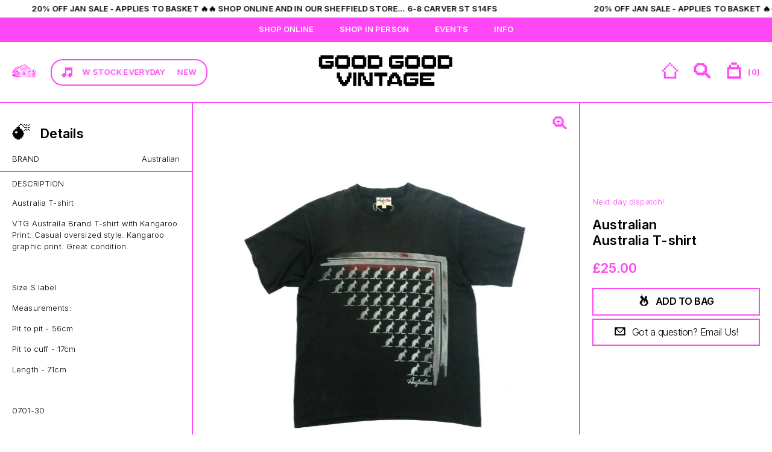

--- FILE ---
content_type: text/html; charset=utf-8
request_url: https://goodgoodvintage.com/products/australia-t-shirt
body_size: 33361
content:
<!doctype html>
<html class="no-js" lang="en">
  <head>
    <meta name="google-site-verification" content="NI6m9s1ebGAZYWoP46uAVOD0Q90N4aEZYqTKGB70BI0" />
    <meta charset="utf-8">
    <meta http-equiv="X-UA-Compatible" content="IE=edge">
    <meta name="viewport" content="width=device-width,initial-scale=1">
    <meta name="theme-color" content="">
    <link rel="canonical" href="https://goodgoodvintage.com/products/australia-t-shirt">
    <link rel="preconnect" href="https://cdn.shopify.com" crossorigin><link rel="icon" type="image/png" href="//goodgoodvintage.com/cdn/shop/files/icon-world_32x32.svg?v=1682519367"><title>
      Australia T-shirt
 &ndash; Good Good Vintage</title>

    
      <meta name="description" content="Australia T-shirt VTG Austraila Brand T-shirt with Kangaroo Print. Casual oversized style. Kangaroo graphic print. Great condition.   Size S label Measurements: Pit to pit - 56cm Pit to cuff - 17cm Length - 71cm   0701-30">
    

    

<meta property="og:site_name" content="Good Good Vintage">
<meta property="og:url" content="https://goodgoodvintage.com/products/australia-t-shirt">
<meta property="og:title" content="Australia T-shirt">
<meta property="og:type" content="product">
<meta property="og:description" content="Australia T-shirt VTG Austraila Brand T-shirt with Kangaroo Print. Casual oversized style. Kangaroo graphic print. Great condition.   Size S label Measurements: Pit to pit - 56cm Pit to cuff - 17cm Length - 71cm   0701-30"><meta property="og:image" content="http://goodgoodvintage.com/cdn/shop/files/397117bf-84fc-4516-a71a-639c6a42926a.jpg?v=1721831875">
  <meta property="og:image:secure_url" content="https://goodgoodvintage.com/cdn/shop/files/397117bf-84fc-4516-a71a-639c6a42926a.jpg?v=1721831875">
  <meta property="og:image:width" content="1280">
  <meta property="og:image:height" content="1280"><meta property="og:price:amount" content="25.00">
  <meta property="og:price:currency" content="GBP"><meta name="twitter:card" content="summary_large_image">
<meta name="twitter:title" content="Australia T-shirt">
<meta name="twitter:description" content="Australia T-shirt VTG Austraila Brand T-shirt with Kangaroo Print. Casual oversized style. Kangaroo graphic print. Great condition.   Size S label Measurements: Pit to pit - 56cm Pit to cuff - 17cm Length - 71cm   0701-30">


    <script src="//goodgoodvintage.com/cdn/shop/t/2/assets/global.js?v=134895141903428787311682505733" defer="defer"></script>
    <script src="//goodgoodvintage.com/cdn/shop/t/2/assets/vendor.js?v=61363687703577295801687363398"></script>
    <script src="//goodgoodvintage.com/cdn/shop/t/2/assets/welcome.js?v=182443954393106818101736265395" defer="defer"></script>
    <script>window.performance && window.performance.mark && window.performance.mark('shopify.content_for_header.start');</script><meta name="facebook-domain-verification" content="0segverzgqlkdgdq6pvu51un7qvaik">
<meta id="shopify-digital-wallet" name="shopify-digital-wallet" content="/75081351445/digital_wallets/dialog">
<meta name="shopify-checkout-api-token" content="ab0765734438d5694152197ffd8bf4fd">
<meta id="in-context-paypal-metadata" data-shop-id="75081351445" data-venmo-supported="false" data-environment="production" data-locale="en_US" data-paypal-v4="true" data-currency="GBP">
<link rel="alternate" type="application/json+oembed" href="https://goodgoodvintage.com/products/australia-t-shirt.oembed">
<script async="async" src="/checkouts/internal/preloads.js?locale=en-GB"></script>
<link rel="preconnect" href="https://shop.app" crossorigin="anonymous">
<script async="async" src="https://shop.app/checkouts/internal/preloads.js?locale=en-GB&shop_id=75081351445" crossorigin="anonymous"></script>
<script id="apple-pay-shop-capabilities" type="application/json">{"shopId":75081351445,"countryCode":"GB","currencyCode":"GBP","merchantCapabilities":["supports3DS"],"merchantId":"gid:\/\/shopify\/Shop\/75081351445","merchantName":"Good Good Vintage","requiredBillingContactFields":["postalAddress","email"],"requiredShippingContactFields":["postalAddress","email"],"shippingType":"shipping","supportedNetworks":["visa","maestro","masterCard","amex","discover","elo"],"total":{"type":"pending","label":"Good Good Vintage","amount":"1.00"},"shopifyPaymentsEnabled":true,"supportsSubscriptions":true}</script>
<script id="shopify-features" type="application/json">{"accessToken":"ab0765734438d5694152197ffd8bf4fd","betas":["rich-media-storefront-analytics"],"domain":"goodgoodvintage.com","predictiveSearch":true,"shopId":75081351445,"locale":"en"}</script>
<script>var Shopify = Shopify || {};
Shopify.shop = "goodgoodvintage.myshopify.com";
Shopify.locale = "en";
Shopify.currency = {"active":"GBP","rate":"1.0"};
Shopify.country = "GB";
Shopify.theme = {"name":"Good Good Vintage","id":148409418005,"schema_name":"Good Good Vintage","schema_version":"0.0.1","theme_store_id":null,"role":"main"};
Shopify.theme.handle = "null";
Shopify.theme.style = {"id":null,"handle":null};
Shopify.cdnHost = "goodgoodvintage.com/cdn";
Shopify.routes = Shopify.routes || {};
Shopify.routes.root = "/";</script>
<script type="module">!function(o){(o.Shopify=o.Shopify||{}).modules=!0}(window);</script>
<script>!function(o){function n(){var o=[];function n(){o.push(Array.prototype.slice.apply(arguments))}return n.q=o,n}var t=o.Shopify=o.Shopify||{};t.loadFeatures=n(),t.autoloadFeatures=n()}(window);</script>
<script>
  window.ShopifyPay = window.ShopifyPay || {};
  window.ShopifyPay.apiHost = "shop.app\/pay";
  window.ShopifyPay.redirectState = null;
</script>
<script id="shop-js-analytics" type="application/json">{"pageType":"product"}</script>
<script defer="defer" async type="module" src="//goodgoodvintage.com/cdn/shopifycloud/shop-js/modules/v2/client.init-shop-cart-sync_IZsNAliE.en.esm.js"></script>
<script defer="defer" async type="module" src="//goodgoodvintage.com/cdn/shopifycloud/shop-js/modules/v2/chunk.common_0OUaOowp.esm.js"></script>
<script type="module">
  await import("//goodgoodvintage.com/cdn/shopifycloud/shop-js/modules/v2/client.init-shop-cart-sync_IZsNAliE.en.esm.js");
await import("//goodgoodvintage.com/cdn/shopifycloud/shop-js/modules/v2/chunk.common_0OUaOowp.esm.js");

  window.Shopify.SignInWithShop?.initShopCartSync?.({"fedCMEnabled":true,"windoidEnabled":true});

</script>
<script>
  window.Shopify = window.Shopify || {};
  if (!window.Shopify.featureAssets) window.Shopify.featureAssets = {};
  window.Shopify.featureAssets['shop-js'] = {"shop-cart-sync":["modules/v2/client.shop-cart-sync_DLOhI_0X.en.esm.js","modules/v2/chunk.common_0OUaOowp.esm.js"],"init-fed-cm":["modules/v2/client.init-fed-cm_C6YtU0w6.en.esm.js","modules/v2/chunk.common_0OUaOowp.esm.js"],"shop-button":["modules/v2/client.shop-button_BCMx7GTG.en.esm.js","modules/v2/chunk.common_0OUaOowp.esm.js"],"shop-cash-offers":["modules/v2/client.shop-cash-offers_BT26qb5j.en.esm.js","modules/v2/chunk.common_0OUaOowp.esm.js","modules/v2/chunk.modal_CGo_dVj3.esm.js"],"init-windoid":["modules/v2/client.init-windoid_B9PkRMql.en.esm.js","modules/v2/chunk.common_0OUaOowp.esm.js"],"init-shop-email-lookup-coordinator":["modules/v2/client.init-shop-email-lookup-coordinator_DZkqjsbU.en.esm.js","modules/v2/chunk.common_0OUaOowp.esm.js"],"shop-toast-manager":["modules/v2/client.shop-toast-manager_Di2EnuM7.en.esm.js","modules/v2/chunk.common_0OUaOowp.esm.js"],"shop-login-button":["modules/v2/client.shop-login-button_BtqW_SIO.en.esm.js","modules/v2/chunk.common_0OUaOowp.esm.js","modules/v2/chunk.modal_CGo_dVj3.esm.js"],"avatar":["modules/v2/client.avatar_BTnouDA3.en.esm.js"],"pay-button":["modules/v2/client.pay-button_CWa-C9R1.en.esm.js","modules/v2/chunk.common_0OUaOowp.esm.js"],"init-shop-cart-sync":["modules/v2/client.init-shop-cart-sync_IZsNAliE.en.esm.js","modules/v2/chunk.common_0OUaOowp.esm.js"],"init-customer-accounts":["modules/v2/client.init-customer-accounts_DenGwJTU.en.esm.js","modules/v2/client.shop-login-button_BtqW_SIO.en.esm.js","modules/v2/chunk.common_0OUaOowp.esm.js","modules/v2/chunk.modal_CGo_dVj3.esm.js"],"init-shop-for-new-customer-accounts":["modules/v2/client.init-shop-for-new-customer-accounts_JdHXxpS9.en.esm.js","modules/v2/client.shop-login-button_BtqW_SIO.en.esm.js","modules/v2/chunk.common_0OUaOowp.esm.js","modules/v2/chunk.modal_CGo_dVj3.esm.js"],"init-customer-accounts-sign-up":["modules/v2/client.init-customer-accounts-sign-up_D6__K_p8.en.esm.js","modules/v2/client.shop-login-button_BtqW_SIO.en.esm.js","modules/v2/chunk.common_0OUaOowp.esm.js","modules/v2/chunk.modal_CGo_dVj3.esm.js"],"checkout-modal":["modules/v2/client.checkout-modal_C_ZQDY6s.en.esm.js","modules/v2/chunk.common_0OUaOowp.esm.js","modules/v2/chunk.modal_CGo_dVj3.esm.js"],"shop-follow-button":["modules/v2/client.shop-follow-button_XetIsj8l.en.esm.js","modules/v2/chunk.common_0OUaOowp.esm.js","modules/v2/chunk.modal_CGo_dVj3.esm.js"],"lead-capture":["modules/v2/client.lead-capture_DvA72MRN.en.esm.js","modules/v2/chunk.common_0OUaOowp.esm.js","modules/v2/chunk.modal_CGo_dVj3.esm.js"],"shop-login":["modules/v2/client.shop-login_ClXNxyh6.en.esm.js","modules/v2/chunk.common_0OUaOowp.esm.js","modules/v2/chunk.modal_CGo_dVj3.esm.js"],"payment-terms":["modules/v2/client.payment-terms_CNlwjfZz.en.esm.js","modules/v2/chunk.common_0OUaOowp.esm.js","modules/v2/chunk.modal_CGo_dVj3.esm.js"]};
</script>
<script>(function() {
  var isLoaded = false;
  function asyncLoad() {
    if (isLoaded) return;
    isLoaded = true;
    var urls = ["https:\/\/chimpstatic.com\/mcjs-connected\/js\/users\/09a39e8f73caf4da87fb9c2da\/b384a780286c91123bfc7a8d7.js?shop=goodgoodvintage.myshopify.com"];
    for (var i = 0; i < urls.length; i++) {
      var s = document.createElement('script');
      s.type = 'text/javascript';
      s.async = true;
      s.src = urls[i];
      var x = document.getElementsByTagName('script')[0];
      x.parentNode.insertBefore(s, x);
    }
  };
  if(window.attachEvent) {
    window.attachEvent('onload', asyncLoad);
  } else {
    window.addEventListener('load', asyncLoad, false);
  }
})();</script>
<script id="__st">var __st={"a":75081351445,"offset":-18000,"reqid":"03529cfc-58f3-4666-a7ad-5f3b460e1541-1768368836","pageurl":"goodgoodvintage.com\/products\/australia-t-shirt","u":"85e8693d1580","p":"product","rtyp":"product","rid":9182211277077};</script>
<script>window.ShopifyPaypalV4VisibilityTracking = true;</script>
<script id="captcha-bootstrap">!function(){'use strict';const t='contact',e='account',n='new_comment',o=[[t,t],['blogs',n],['comments',n],[t,'customer']],c=[[e,'customer_login'],[e,'guest_login'],[e,'recover_customer_password'],[e,'create_customer']],r=t=>t.map((([t,e])=>`form[action*='/${t}']:not([data-nocaptcha='true']) input[name='form_type'][value='${e}']`)).join(','),a=t=>()=>t?[...document.querySelectorAll(t)].map((t=>t.form)):[];function s(){const t=[...o],e=r(t);return a(e)}const i='password',u='form_key',d=['recaptcha-v3-token','g-recaptcha-response','h-captcha-response',i],f=()=>{try{return window.sessionStorage}catch{return}},m='__shopify_v',_=t=>t.elements[u];function p(t,e,n=!1){try{const o=window.sessionStorage,c=JSON.parse(o.getItem(e)),{data:r}=function(t){const{data:e,action:n}=t;return t[m]||n?{data:e,action:n}:{data:t,action:n}}(c);for(const[e,n]of Object.entries(r))t.elements[e]&&(t.elements[e].value=n);n&&o.removeItem(e)}catch(o){console.error('form repopulation failed',{error:o})}}const l='form_type',E='cptcha';function T(t){t.dataset[E]=!0}const w=window,h=w.document,L='Shopify',v='ce_forms',y='captcha';let A=!1;((t,e)=>{const n=(g='f06e6c50-85a8-45c8-87d0-21a2b65856fe',I='https://cdn.shopify.com/shopifycloud/storefront-forms-hcaptcha/ce_storefront_forms_captcha_hcaptcha.v1.5.2.iife.js',D={infoText:'Protected by hCaptcha',privacyText:'Privacy',termsText:'Terms'},(t,e,n)=>{const o=w[L][v],c=o.bindForm;if(c)return c(t,g,e,D).then(n);var r;o.q.push([[t,g,e,D],n]),r=I,A||(h.body.append(Object.assign(h.createElement('script'),{id:'captcha-provider',async:!0,src:r})),A=!0)});var g,I,D;w[L]=w[L]||{},w[L][v]=w[L][v]||{},w[L][v].q=[],w[L][y]=w[L][y]||{},w[L][y].protect=function(t,e){n(t,void 0,e),T(t)},Object.freeze(w[L][y]),function(t,e,n,w,h,L){const[v,y,A,g]=function(t,e,n){const i=e?o:[],u=t?c:[],d=[...i,...u],f=r(d),m=r(i),_=r(d.filter((([t,e])=>n.includes(e))));return[a(f),a(m),a(_),s()]}(w,h,L),I=t=>{const e=t.target;return e instanceof HTMLFormElement?e:e&&e.form},D=t=>v().includes(t);t.addEventListener('submit',(t=>{const e=I(t);if(!e)return;const n=D(e)&&!e.dataset.hcaptchaBound&&!e.dataset.recaptchaBound,o=_(e),c=g().includes(e)&&(!o||!o.value);(n||c)&&t.preventDefault(),c&&!n&&(function(t){try{if(!f())return;!function(t){const e=f();if(!e)return;const n=_(t);if(!n)return;const o=n.value;o&&e.removeItem(o)}(t);const e=Array.from(Array(32),(()=>Math.random().toString(36)[2])).join('');!function(t,e){_(t)||t.append(Object.assign(document.createElement('input'),{type:'hidden',name:u})),t.elements[u].value=e}(t,e),function(t,e){const n=f();if(!n)return;const o=[...t.querySelectorAll(`input[type='${i}']`)].map((({name:t})=>t)),c=[...d,...o],r={};for(const[a,s]of new FormData(t).entries())c.includes(a)||(r[a]=s);n.setItem(e,JSON.stringify({[m]:1,action:t.action,data:r}))}(t,e)}catch(e){console.error('failed to persist form',e)}}(e),e.submit())}));const S=(t,e)=>{t&&!t.dataset[E]&&(n(t,e.some((e=>e===t))),T(t))};for(const o of['focusin','change'])t.addEventListener(o,(t=>{const e=I(t);D(e)&&S(e,y())}));const B=e.get('form_key'),M=e.get(l),P=B&&M;t.addEventListener('DOMContentLoaded',(()=>{const t=y();if(P)for(const e of t)e.elements[l].value===M&&p(e,B);[...new Set([...A(),...v().filter((t=>'true'===t.dataset.shopifyCaptcha))])].forEach((e=>S(e,t)))}))}(h,new URLSearchParams(w.location.search),n,t,e,['guest_login'])})(!0,!0)}();</script>
<script integrity="sha256-4kQ18oKyAcykRKYeNunJcIwy7WH5gtpwJnB7kiuLZ1E=" data-source-attribution="shopify.loadfeatures" defer="defer" src="//goodgoodvintage.com/cdn/shopifycloud/storefront/assets/storefront/load_feature-a0a9edcb.js" crossorigin="anonymous"></script>
<script crossorigin="anonymous" defer="defer" src="//goodgoodvintage.com/cdn/shopifycloud/storefront/assets/shopify_pay/storefront-65b4c6d7.js?v=20250812"></script>
<script data-source-attribution="shopify.dynamic_checkout.dynamic.init">var Shopify=Shopify||{};Shopify.PaymentButton=Shopify.PaymentButton||{isStorefrontPortableWallets:!0,init:function(){window.Shopify.PaymentButton.init=function(){};var t=document.createElement("script");t.src="https://goodgoodvintage.com/cdn/shopifycloud/portable-wallets/latest/portable-wallets.en.js",t.type="module",document.head.appendChild(t)}};
</script>
<script data-source-attribution="shopify.dynamic_checkout.buyer_consent">
  function portableWalletsHideBuyerConsent(e){var t=document.getElementById("shopify-buyer-consent"),n=document.getElementById("shopify-subscription-policy-button");t&&n&&(t.classList.add("hidden"),t.setAttribute("aria-hidden","true"),n.removeEventListener("click",e))}function portableWalletsShowBuyerConsent(e){var t=document.getElementById("shopify-buyer-consent"),n=document.getElementById("shopify-subscription-policy-button");t&&n&&(t.classList.remove("hidden"),t.removeAttribute("aria-hidden"),n.addEventListener("click",e))}window.Shopify?.PaymentButton&&(window.Shopify.PaymentButton.hideBuyerConsent=portableWalletsHideBuyerConsent,window.Shopify.PaymentButton.showBuyerConsent=portableWalletsShowBuyerConsent);
</script>
<script data-source-attribution="shopify.dynamic_checkout.cart.bootstrap">document.addEventListener("DOMContentLoaded",(function(){function t(){return document.querySelector("shopify-accelerated-checkout-cart, shopify-accelerated-checkout")}if(t())Shopify.PaymentButton.init();else{new MutationObserver((function(e,n){t()&&(Shopify.PaymentButton.init(),n.disconnect())})).observe(document.body,{childList:!0,subtree:!0})}}));
</script>
<link id="shopify-accelerated-checkout-styles" rel="stylesheet" media="screen" href="https://goodgoodvintage.com/cdn/shopifycloud/portable-wallets/latest/accelerated-checkout-backwards-compat.css" crossorigin="anonymous">
<style id="shopify-accelerated-checkout-cart">
        #shopify-buyer-consent {
  margin-top: 1em;
  display: inline-block;
  width: 100%;
}

#shopify-buyer-consent.hidden {
  display: none;
}

#shopify-subscription-policy-button {
  background: none;
  border: none;
  padding: 0;
  text-decoration: underline;
  font-size: inherit;
  cursor: pointer;
}

#shopify-subscription-policy-button::before {
  box-shadow: none;
}

      </style>
<script id="sections-script" data-sections="related-products" defer="defer" src="//goodgoodvintage.com/cdn/shop/t/2/compiled_assets/scripts.js?1492"></script>
<script>window.performance && window.performance.mark && window.performance.mark('shopify.content_for_header.end');</script>

    <link href="//goodgoodvintage.com/cdn/shop/t/2/assets/theme.css?v=130297898930672785511736265412" rel="stylesheet" type="text/css" media="all" />
    
    <script>document.documentElement.className = document.documentElement.className.replace('no-js', 'js');
    if (Shopify.designMode) {
      document.documentElement.classList.add('shopify-design-mode');
    }
    </script>


  <link href="https://monorail-edge.shopifysvc.com" rel="dns-prefetch">
<script>(function(){if ("sendBeacon" in navigator && "performance" in window) {try {var session_token_from_headers = performance.getEntriesByType('navigation')[0].serverTiming.find(x => x.name == '_s').description;} catch {var session_token_from_headers = undefined;}var session_cookie_matches = document.cookie.match(/_shopify_s=([^;]*)/);var session_token_from_cookie = session_cookie_matches && session_cookie_matches.length === 2 ? session_cookie_matches[1] : "";var session_token = session_token_from_headers || session_token_from_cookie || "";function handle_abandonment_event(e) {var entries = performance.getEntries().filter(function(entry) {return /monorail-edge.shopifysvc.com/.test(entry.name);});if (!window.abandonment_tracked && entries.length === 0) {window.abandonment_tracked = true;var currentMs = Date.now();var navigation_start = performance.timing.navigationStart;var payload = {shop_id: 75081351445,url: window.location.href,navigation_start,duration: currentMs - navigation_start,session_token,page_type: "product"};window.navigator.sendBeacon("https://monorail-edge.shopifysvc.com/v1/produce", JSON.stringify({schema_id: "online_store_buyer_site_abandonment/1.1",payload: payload,metadata: {event_created_at_ms: currentMs,event_sent_at_ms: currentMs}}));}}window.addEventListener('pagehide', handle_abandonment_event);}}());</script>
<script id="web-pixels-manager-setup">(function e(e,d,r,n,o){if(void 0===o&&(o={}),!Boolean(null===(a=null===(i=window.Shopify)||void 0===i?void 0:i.analytics)||void 0===a?void 0:a.replayQueue)){var i,a;window.Shopify=window.Shopify||{};var t=window.Shopify;t.analytics=t.analytics||{};var s=t.analytics;s.replayQueue=[],s.publish=function(e,d,r){return s.replayQueue.push([e,d,r]),!0};try{self.performance.mark("wpm:start")}catch(e){}var l=function(){var e={modern:/Edge?\/(1{2}[4-9]|1[2-9]\d|[2-9]\d{2}|\d{4,})\.\d+(\.\d+|)|Firefox\/(1{2}[4-9]|1[2-9]\d|[2-9]\d{2}|\d{4,})\.\d+(\.\d+|)|Chrom(ium|e)\/(9{2}|\d{3,})\.\d+(\.\d+|)|(Maci|X1{2}).+ Version\/(15\.\d+|(1[6-9]|[2-9]\d|\d{3,})\.\d+)([,.]\d+|)( \(\w+\)|)( Mobile\/\w+|) Safari\/|Chrome.+OPR\/(9{2}|\d{3,})\.\d+\.\d+|(CPU[ +]OS|iPhone[ +]OS|CPU[ +]iPhone|CPU IPhone OS|CPU iPad OS)[ +]+(15[._]\d+|(1[6-9]|[2-9]\d|\d{3,})[._]\d+)([._]\d+|)|Android:?[ /-](13[3-9]|1[4-9]\d|[2-9]\d{2}|\d{4,})(\.\d+|)(\.\d+|)|Android.+Firefox\/(13[5-9]|1[4-9]\d|[2-9]\d{2}|\d{4,})\.\d+(\.\d+|)|Android.+Chrom(ium|e)\/(13[3-9]|1[4-9]\d|[2-9]\d{2}|\d{4,})\.\d+(\.\d+|)|SamsungBrowser\/([2-9]\d|\d{3,})\.\d+/,legacy:/Edge?\/(1[6-9]|[2-9]\d|\d{3,})\.\d+(\.\d+|)|Firefox\/(5[4-9]|[6-9]\d|\d{3,})\.\d+(\.\d+|)|Chrom(ium|e)\/(5[1-9]|[6-9]\d|\d{3,})\.\d+(\.\d+|)([\d.]+$|.*Safari\/(?![\d.]+ Edge\/[\d.]+$))|(Maci|X1{2}).+ Version\/(10\.\d+|(1[1-9]|[2-9]\d|\d{3,})\.\d+)([,.]\d+|)( \(\w+\)|)( Mobile\/\w+|) Safari\/|Chrome.+OPR\/(3[89]|[4-9]\d|\d{3,})\.\d+\.\d+|(CPU[ +]OS|iPhone[ +]OS|CPU[ +]iPhone|CPU IPhone OS|CPU iPad OS)[ +]+(10[._]\d+|(1[1-9]|[2-9]\d|\d{3,})[._]\d+)([._]\d+|)|Android:?[ /-](13[3-9]|1[4-9]\d|[2-9]\d{2}|\d{4,})(\.\d+|)(\.\d+|)|Mobile Safari.+OPR\/([89]\d|\d{3,})\.\d+\.\d+|Android.+Firefox\/(13[5-9]|1[4-9]\d|[2-9]\d{2}|\d{4,})\.\d+(\.\d+|)|Android.+Chrom(ium|e)\/(13[3-9]|1[4-9]\d|[2-9]\d{2}|\d{4,})\.\d+(\.\d+|)|Android.+(UC? ?Browser|UCWEB|U3)[ /]?(15\.([5-9]|\d{2,})|(1[6-9]|[2-9]\d|\d{3,})\.\d+)\.\d+|SamsungBrowser\/(5\.\d+|([6-9]|\d{2,})\.\d+)|Android.+MQ{2}Browser\/(14(\.(9|\d{2,})|)|(1[5-9]|[2-9]\d|\d{3,})(\.\d+|))(\.\d+|)|K[Aa][Ii]OS\/(3\.\d+|([4-9]|\d{2,})\.\d+)(\.\d+|)/},d=e.modern,r=e.legacy,n=navigator.userAgent;return n.match(d)?"modern":n.match(r)?"legacy":"unknown"}(),u="modern"===l?"modern":"legacy",c=(null!=n?n:{modern:"",legacy:""})[u],f=function(e){return[e.baseUrl,"/wpm","/b",e.hashVersion,"modern"===e.buildTarget?"m":"l",".js"].join("")}({baseUrl:d,hashVersion:r,buildTarget:u}),m=function(e){var d=e.version,r=e.bundleTarget,n=e.surface,o=e.pageUrl,i=e.monorailEndpoint;return{emit:function(e){var a=e.status,t=e.errorMsg,s=(new Date).getTime(),l=JSON.stringify({metadata:{event_sent_at_ms:s},events:[{schema_id:"web_pixels_manager_load/3.1",payload:{version:d,bundle_target:r,page_url:o,status:a,surface:n,error_msg:t},metadata:{event_created_at_ms:s}}]});if(!i)return console&&console.warn&&console.warn("[Web Pixels Manager] No Monorail endpoint provided, skipping logging."),!1;try{return self.navigator.sendBeacon.bind(self.navigator)(i,l)}catch(e){}var u=new XMLHttpRequest;try{return u.open("POST",i,!0),u.setRequestHeader("Content-Type","text/plain"),u.send(l),!0}catch(e){return console&&console.warn&&console.warn("[Web Pixels Manager] Got an unhandled error while logging to Monorail."),!1}}}}({version:r,bundleTarget:l,surface:e.surface,pageUrl:self.location.href,monorailEndpoint:e.monorailEndpoint});try{o.browserTarget=l,function(e){var d=e.src,r=e.async,n=void 0===r||r,o=e.onload,i=e.onerror,a=e.sri,t=e.scriptDataAttributes,s=void 0===t?{}:t,l=document.createElement("script"),u=document.querySelector("head"),c=document.querySelector("body");if(l.async=n,l.src=d,a&&(l.integrity=a,l.crossOrigin="anonymous"),s)for(var f in s)if(Object.prototype.hasOwnProperty.call(s,f))try{l.dataset[f]=s[f]}catch(e){}if(o&&l.addEventListener("load",o),i&&l.addEventListener("error",i),u)u.appendChild(l);else{if(!c)throw new Error("Did not find a head or body element to append the script");c.appendChild(l)}}({src:f,async:!0,onload:function(){if(!function(){var e,d;return Boolean(null===(d=null===(e=window.Shopify)||void 0===e?void 0:e.analytics)||void 0===d?void 0:d.initialized)}()){var d=window.webPixelsManager.init(e)||void 0;if(d){var r=window.Shopify.analytics;r.replayQueue.forEach((function(e){var r=e[0],n=e[1],o=e[2];d.publishCustomEvent(r,n,o)})),r.replayQueue=[],r.publish=d.publishCustomEvent,r.visitor=d.visitor,r.initialized=!0}}},onerror:function(){return m.emit({status:"failed",errorMsg:"".concat(f," has failed to load")})},sri:function(e){var d=/^sha384-[A-Za-z0-9+/=]+$/;return"string"==typeof e&&d.test(e)}(c)?c:"",scriptDataAttributes:o}),m.emit({status:"loading"})}catch(e){m.emit({status:"failed",errorMsg:(null==e?void 0:e.message)||"Unknown error"})}}})({shopId: 75081351445,storefrontBaseUrl: "https://goodgoodvintage.com",extensionsBaseUrl: "https://extensions.shopifycdn.com/cdn/shopifycloud/web-pixels-manager",monorailEndpoint: "https://monorail-edge.shopifysvc.com/unstable/produce_batch",surface: "storefront-renderer",enabledBetaFlags: ["2dca8a86","a0d5f9d2"],webPixelsConfigList: [{"id":"260964629","configuration":"{\"pixel_id\":\"2364052453799215\",\"pixel_type\":\"facebook_pixel\",\"metaapp_system_user_token\":\"-\"}","eventPayloadVersion":"v1","runtimeContext":"OPEN","scriptVersion":"ca16bc87fe92b6042fbaa3acc2fbdaa6","type":"APP","apiClientId":2329312,"privacyPurposes":["ANALYTICS","MARKETING","SALE_OF_DATA"],"dataSharingAdjustments":{"protectedCustomerApprovalScopes":["read_customer_address","read_customer_email","read_customer_name","read_customer_personal_data","read_customer_phone"]}},{"id":"shopify-app-pixel","configuration":"{}","eventPayloadVersion":"v1","runtimeContext":"STRICT","scriptVersion":"0450","apiClientId":"shopify-pixel","type":"APP","privacyPurposes":["ANALYTICS","MARKETING"]},{"id":"shopify-custom-pixel","eventPayloadVersion":"v1","runtimeContext":"LAX","scriptVersion":"0450","apiClientId":"shopify-pixel","type":"CUSTOM","privacyPurposes":["ANALYTICS","MARKETING"]}],isMerchantRequest: false,initData: {"shop":{"name":"Good Good Vintage","paymentSettings":{"currencyCode":"GBP"},"myshopifyDomain":"goodgoodvintage.myshopify.com","countryCode":"GB","storefrontUrl":"https:\/\/goodgoodvintage.com"},"customer":null,"cart":null,"checkout":null,"productVariants":[{"price":{"amount":25.0,"currencyCode":"GBP"},"product":{"title":"Australia T-shirt","vendor":"Australian","id":"9182211277077","untranslatedTitle":"Australia T-shirt","url":"\/products\/australia-t-shirt","type":"T-Shirts"},"id":"48442202063125","image":{"src":"\/\/goodgoodvintage.com\/cdn\/shop\/files\/397117bf-84fc-4516-a71a-639c6a42926a.jpg?v=1721831875"},"sku":null,"title":"Other \/ S \/ Black","untranslatedTitle":"Other \/ S \/ Black"}],"purchasingCompany":null},},"https://goodgoodvintage.com/cdn","7cecd0b6w90c54c6cpe92089d5m57a67346",{"modern":"","legacy":""},{"shopId":"75081351445","storefrontBaseUrl":"https:\/\/goodgoodvintage.com","extensionBaseUrl":"https:\/\/extensions.shopifycdn.com\/cdn\/shopifycloud\/web-pixels-manager","surface":"storefront-renderer","enabledBetaFlags":"[\"2dca8a86\", \"a0d5f9d2\"]","isMerchantRequest":"false","hashVersion":"7cecd0b6w90c54c6cpe92089d5m57a67346","publish":"custom","events":"[[\"page_viewed\",{}],[\"product_viewed\",{\"productVariant\":{\"price\":{\"amount\":25.0,\"currencyCode\":\"GBP\"},\"product\":{\"title\":\"Australia T-shirt\",\"vendor\":\"Australian\",\"id\":\"9182211277077\",\"untranslatedTitle\":\"Australia T-shirt\",\"url\":\"\/products\/australia-t-shirt\",\"type\":\"T-Shirts\"},\"id\":\"48442202063125\",\"image\":{\"src\":\"\/\/goodgoodvintage.com\/cdn\/shop\/files\/397117bf-84fc-4516-a71a-639c6a42926a.jpg?v=1721831875\"},\"sku\":null,\"title\":\"Other \/ S \/ Black\",\"untranslatedTitle\":\"Other \/ S \/ Black\"}}]]"});</script><script>
  window.ShopifyAnalytics = window.ShopifyAnalytics || {};
  window.ShopifyAnalytics.meta = window.ShopifyAnalytics.meta || {};
  window.ShopifyAnalytics.meta.currency = 'GBP';
  var meta = {"product":{"id":9182211277077,"gid":"gid:\/\/shopify\/Product\/9182211277077","vendor":"Australian","type":"T-Shirts","handle":"australia-t-shirt","variants":[{"id":48442202063125,"price":2500,"name":"Australia T-shirt - Other \/ S \/ Black","public_title":"Other \/ S \/ Black","sku":null}],"remote":false},"page":{"pageType":"product","resourceType":"product","resourceId":9182211277077,"requestId":"03529cfc-58f3-4666-a7ad-5f3b460e1541-1768368836"}};
  for (var attr in meta) {
    window.ShopifyAnalytics.meta[attr] = meta[attr];
  }
</script>
<script class="analytics">
  (function () {
    var customDocumentWrite = function(content) {
      var jquery = null;

      if (window.jQuery) {
        jquery = window.jQuery;
      } else if (window.Checkout && window.Checkout.$) {
        jquery = window.Checkout.$;
      }

      if (jquery) {
        jquery('body').append(content);
      }
    };

    var hasLoggedConversion = function(token) {
      if (token) {
        return document.cookie.indexOf('loggedConversion=' + token) !== -1;
      }
      return false;
    }

    var setCookieIfConversion = function(token) {
      if (token) {
        var twoMonthsFromNow = new Date(Date.now());
        twoMonthsFromNow.setMonth(twoMonthsFromNow.getMonth() + 2);

        document.cookie = 'loggedConversion=' + token + '; expires=' + twoMonthsFromNow;
      }
    }

    var trekkie = window.ShopifyAnalytics.lib = window.trekkie = window.trekkie || [];
    if (trekkie.integrations) {
      return;
    }
    trekkie.methods = [
      'identify',
      'page',
      'ready',
      'track',
      'trackForm',
      'trackLink'
    ];
    trekkie.factory = function(method) {
      return function() {
        var args = Array.prototype.slice.call(arguments);
        args.unshift(method);
        trekkie.push(args);
        return trekkie;
      };
    };
    for (var i = 0; i < trekkie.methods.length; i++) {
      var key = trekkie.methods[i];
      trekkie[key] = trekkie.factory(key);
    }
    trekkie.load = function(config) {
      trekkie.config = config || {};
      trekkie.config.initialDocumentCookie = document.cookie;
      var first = document.getElementsByTagName('script')[0];
      var script = document.createElement('script');
      script.type = 'text/javascript';
      script.onerror = function(e) {
        var scriptFallback = document.createElement('script');
        scriptFallback.type = 'text/javascript';
        scriptFallback.onerror = function(error) {
                var Monorail = {
      produce: function produce(monorailDomain, schemaId, payload) {
        var currentMs = new Date().getTime();
        var event = {
          schema_id: schemaId,
          payload: payload,
          metadata: {
            event_created_at_ms: currentMs,
            event_sent_at_ms: currentMs
          }
        };
        return Monorail.sendRequest("https://" + monorailDomain + "/v1/produce", JSON.stringify(event));
      },
      sendRequest: function sendRequest(endpointUrl, payload) {
        // Try the sendBeacon API
        if (window && window.navigator && typeof window.navigator.sendBeacon === 'function' && typeof window.Blob === 'function' && !Monorail.isIos12()) {
          var blobData = new window.Blob([payload], {
            type: 'text/plain'
          });

          if (window.navigator.sendBeacon(endpointUrl, blobData)) {
            return true;
          } // sendBeacon was not successful

        } // XHR beacon

        var xhr = new XMLHttpRequest();

        try {
          xhr.open('POST', endpointUrl);
          xhr.setRequestHeader('Content-Type', 'text/plain');
          xhr.send(payload);
        } catch (e) {
          console.log(e);
        }

        return false;
      },
      isIos12: function isIos12() {
        return window.navigator.userAgent.lastIndexOf('iPhone; CPU iPhone OS 12_') !== -1 || window.navigator.userAgent.lastIndexOf('iPad; CPU OS 12_') !== -1;
      }
    };
    Monorail.produce('monorail-edge.shopifysvc.com',
      'trekkie_storefront_load_errors/1.1',
      {shop_id: 75081351445,
      theme_id: 148409418005,
      app_name: "storefront",
      context_url: window.location.href,
      source_url: "//goodgoodvintage.com/cdn/s/trekkie.storefront.55c6279c31a6628627b2ba1c5ff367020da294e2.min.js"});

        };
        scriptFallback.async = true;
        scriptFallback.src = '//goodgoodvintage.com/cdn/s/trekkie.storefront.55c6279c31a6628627b2ba1c5ff367020da294e2.min.js';
        first.parentNode.insertBefore(scriptFallback, first);
      };
      script.async = true;
      script.src = '//goodgoodvintage.com/cdn/s/trekkie.storefront.55c6279c31a6628627b2ba1c5ff367020da294e2.min.js';
      first.parentNode.insertBefore(script, first);
    };
    trekkie.load(
      {"Trekkie":{"appName":"storefront","development":false,"defaultAttributes":{"shopId":75081351445,"isMerchantRequest":null,"themeId":148409418005,"themeCityHash":"10924915365349545283","contentLanguage":"en","currency":"GBP","eventMetadataId":"2ca97526-b15a-4f4c-a35e-04be2788b00c"},"isServerSideCookieWritingEnabled":true,"monorailRegion":"shop_domain","enabledBetaFlags":["65f19447"]},"Session Attribution":{},"S2S":{"facebookCapiEnabled":true,"source":"trekkie-storefront-renderer","apiClientId":580111}}
    );

    var loaded = false;
    trekkie.ready(function() {
      if (loaded) return;
      loaded = true;

      window.ShopifyAnalytics.lib = window.trekkie;

      var originalDocumentWrite = document.write;
      document.write = customDocumentWrite;
      try { window.ShopifyAnalytics.merchantGoogleAnalytics.call(this); } catch(error) {};
      document.write = originalDocumentWrite;

      window.ShopifyAnalytics.lib.page(null,{"pageType":"product","resourceType":"product","resourceId":9182211277077,"requestId":"03529cfc-58f3-4666-a7ad-5f3b460e1541-1768368836","shopifyEmitted":true});

      var match = window.location.pathname.match(/checkouts\/(.+)\/(thank_you|post_purchase)/)
      var token = match? match[1]: undefined;
      if (!hasLoggedConversion(token)) {
        setCookieIfConversion(token);
        window.ShopifyAnalytics.lib.track("Viewed Product",{"currency":"GBP","variantId":48442202063125,"productId":9182211277077,"productGid":"gid:\/\/shopify\/Product\/9182211277077","name":"Australia T-shirt - Other \/ S \/ Black","price":"25.00","sku":null,"brand":"Australian","variant":"Other \/ S \/ Black","category":"T-Shirts","nonInteraction":true,"remote":false},undefined,undefined,{"shopifyEmitted":true});
      window.ShopifyAnalytics.lib.track("monorail:\/\/trekkie_storefront_viewed_product\/1.1",{"currency":"GBP","variantId":48442202063125,"productId":9182211277077,"productGid":"gid:\/\/shopify\/Product\/9182211277077","name":"Australia T-shirt - Other \/ S \/ Black","price":"25.00","sku":null,"brand":"Australian","variant":"Other \/ S \/ Black","category":"T-Shirts","nonInteraction":true,"remote":false,"referer":"https:\/\/goodgoodvintage.com\/products\/australia-t-shirt"});
      }
    });


        var eventsListenerScript = document.createElement('script');
        eventsListenerScript.async = true;
        eventsListenerScript.src = "//goodgoodvintage.com/cdn/shopifycloud/storefront/assets/shop_events_listener-3da45d37.js";
        document.getElementsByTagName('head')[0].appendChild(eventsListenerScript);

})();</script>
<script
  defer
  src="https://goodgoodvintage.com/cdn/shopifycloud/perf-kit/shopify-perf-kit-3.0.3.min.js"
  data-application="storefront-renderer"
  data-shop-id="75081351445"
  data-render-region="gcp-us-east1"
  data-page-type="product"
  data-theme-instance-id="148409418005"
  data-theme-name="Good Good Vintage"
  data-theme-version="0.0.1"
  data-monorail-region="shop_domain"
  data-resource-timing-sampling-rate="10"
  data-shs="true"
  data-shs-beacon="true"
  data-shs-export-with-fetch="true"
  data-shs-logs-sample-rate="1"
  data-shs-beacon-endpoint="https://goodgoodvintage.com/api/collect"
></script>
</head>

  <body class="template-product">

    <style>
      :root {
        --accent1: #ff47f5;
        --accent2: #64ffa1;
      }
    </style>
    <div id="shopify-section-top-bar" class="shopify-section">
<aside id="top_bar">
  <div class="marquee3k" data-speed="0.25">
    <div>
      <div class="text_item"><p>20% OFF JAN SALE - APPLIES TO BASKET 🔥🔥                                                    Shop online and in our Sheffield store...  6-8 Carver St S14FS</p></div>
    </div>
  </div>
</aside>




</div>
    <div id="shopify-section-header" class="shopify-section"><nav id="site_menu">
  <div class="container full">
    <ul>
      <li><a href="/" class="toggle_shop_menu">Shop Online</a></li>
      <li><a href="/pages/shop-in-person">Shop in Person</a></li>
      <li><a href="/pages/events">Events</a></li>
      <li><a href="/pages/our-approach">Info</a></li>
    </ul>
  </div>
</nav>

<header id="site_header">
  <div class="container full">
    <div class="grid">
      <div class="left">
        <ul>
          <li class="only_mob">
            <a href="/">
              <svg viewBox="0 0 50 50">
<path d="M8.1,27.4c1.2,0,2.4,0,3.7,0.1c0.3,0,0.7,0,1.1,0c0,4.9,0,9.7,0,14.6c8.1,0,16.2,0,24.4,0c0-4.8,0-9.7,0-14.5
      c1.6,0,3.2,0,4.8,0c0,6.5,0,12.9,0,19.4c-11.3,0-22.7,0-34.1,0c0-0.2,0-0.5,0-0.7c0-6,0-12,0-18.1C7.9,27.9,8,27.6,8.1,27.4
      C8.1,27.3,8.1,27.4,8.1,27.4z"/>
    <path d="M17.6,12.8c0-1,0.1-2,0.1-3.1c0-0.6,0-1.1,0-1.7c0.2,0,0.5,0,0.7,0c1.2,0,2.4,0,3.6,0c0.2,0,0.5,0.1,0.7,0.1l0,0
      c0,1.2-0.1,2.3-0.1,3.5c0,0.4,0,0.8,0,1.2C20.9,12.8,19.2,12.8,17.6,12.8C17.6,12.8,17.6,12.8,17.6,12.8z"/>
    <path d="M32.4,12.8c-1.6,0-3.3,0-5.1,0c0-1.6,0-3.1,0-4.7c0,0,0,0,0,0c0.1,0,0.3-0.1,0.4-0.1c1.5,0,3,0,4.5,0c0,1.4,0,2.6,0,3.9
      C32.3,12.2,32.4,12.5,32.4,12.8L32.4,12.8z"/>
    <path d="M12.8,17.6c0,1.6,0,3.3,0,5.1c-1.6,0-3.1,0-4.7,0l0,0c0-0.1-0.1-0.3-0.1-0.4c0-1.5,0-3,0-4.5c1.4,0,2.7,0,4,0
      C12.2,17.7,12.5,17.6,12.8,17.6C12.8,17.6,12.8,17.6,12.8,17.6z"/>
    <path d="M37.2,17.6c1.3,0,2.6,0,3.9,0.1c0.3,0,0.6,0,1,0c0,1.7,0,3.3,0,4.9c-1.6,0-3.2,0-4.8,0C37.2,20.9,37.2,19.2,37.2,17.6
      C37.2,17.6,37.2,17.6,37.2,17.6z"/>
    <path d="M22.6,8.1c0-1.6,0-3.3,0-5c1.5,0,3.1,0,4.7,0c0,1.7,0,3.3,0,5c0,0,0,0,0,0c-0.1,0-0.3-0.1-0.4-0.1c-1.3,0-2.6,0-3.9,0
      C22.9,7.9,22.8,8,22.6,8.1C22.6,8.1,22.6,8.1,22.6,8.1z"/>
    <path d="M8.1,22.6c0,0.2-0.1,0.3-0.1,0.5c0,1.2,0,2.5,0,3.7c0,0.2,0.1,0.3,0.1,0.5c0,0,0,0,0,0c-1.6,0-3.3,0-5,0
      c0-1.5,0-3.1,0-4.7C4.8,22.6,6.4,22.6,8.1,22.6C8.1,22.6,8.1,22.6,8.1,22.6z"/>
    <path d="M17.6,12.8c0,0.7,0.1,1.4,0.1,2c0,0.9,0,1.8,0,2.9c-0.3,0-0.6,0-0.9,0c-1.4,0-2.7-0.1-4.1-0.1c0,0,0,0,0,0
      c0-1.6,0-3.1,0-4.8C14.4,12.8,16,12.8,17.6,12.8C17.6,12.8,17.6,12.8,17.6,12.8z"/>
    <path d="M32.4,12.8c1.6,0,3.1,0,4.8,0c0,1.6,0,3.2,0,4.8c0,0,0,0,0,0c-0.9,0-1.7,0.1-2.6,0.1c-0.7,0-1.5,0-2.3,0
      c0-0.3,0-0.6,0-0.9C32.4,15.5,32.4,14.1,32.4,12.8C32.4,12.8,32.4,12.8,32.4,12.8z"/>
    <path d="M46.9,27.4c-1.6,0-3.2,0-4.8,0c0-1.6,0-3.2,0-4.8c1.6,0,3.2,0,4.8,0C46.9,24.2,46.9,25.8,46.9,27.4z"/>
</svg>
            </a>
          </li>
          <li class="only_desktop">
            <a href="/" class="open_snake">
              <svg viewBox="0 0 50 50">
<g>
  <polygon class="st0" points="25.4,13.4 25.4,12.5 26.1,12.5 26.8,12.5 26.8,11.7 26.1,11.7 25.4,11.7 24.6,11.7 24.6,12.5 
    23.9,12.5 23.9,13.4 24.6,13.4   "/>
  <rect x="26.8" y="12.5" class="st0" width="0.7" height="0.8"/>
  <polygon class="st0" points="21.1,14.2 21.1,13.4 20.4,13.4 19.7,13.4 19.7,14.2 20.4,14.2  "/>
  <polygon class="st0" points="23.9,14.2 23.9,13.4 23.2,13.4 22.5,13.4 22.5,14.2 23.2,14.2  "/>
  <polygon class="st0" points="26.8,13.4 26.1,13.4 25.4,13.4 25.4,14.2 26.1,14.2 26.1,15 26.1,15.9 25.4,15.9 24.6,15.9 24.6,15 
    23.9,15 23.9,15.9 23.2,15.9 23.2,16.7 23.9,16.7 24.6,16.7 25.4,16.7 26.1,16.7 26.8,16.7 26.8,15.9 27.5,15.9 27.5,15 27.5,14.2 
    26.8,14.2   "/>
  <polygon class="st0" points="28.2,14.2 28.9,14.2 29.6,14.2 30.3,14.2 31,14.2 31,13.4 30.3,13.4 29.6,13.4 28.9,13.4 28.2,13.4 
    27.5,13.4 27.5,14.2   "/>
  <polygon class="st0" points="21.8,15 22.5,15 22.5,14.2 21.8,14.2 21.1,14.2 21.1,15  "/>
  <rect x="24.6" y="14.2" class="st0" width="0.7" height="0.8"/>
  <polygon class="st0" points="31,15.9 31.7,15.9 31.7,15 31.7,14.2 31,14.2 31,15  "/>
  <rect x="22.5" y="16.7" class="st0" width="0.7" height="0.8"/>
  <polygon class="st0" points="31.7,17.5 32.4,17.5 32.4,18.3 31.7,18.3 31,18.3 30.3,18.3 29.6,18.3 29.6,17.5 30.3,17.5 30.3,16.7 
    29.6,16.7 28.9,16.7 28.2,16.7 27.5,16.7 27.5,17.5 28.2,17.5 28.9,17.5 28.9,18.3 28.2,18.3 28.2,19.2 27.5,19.2 26.8,19.2 
    26.1,19.2 25.4,19.2 24.6,19.2 24.6,20 23.9,20 23.2,20 23.2,20.8 23.9,20.8 23.9,21.7 23.9,22.5 23.2,22.5 23.2,23.3 23.9,23.3 
    24.6,23.3 24.6,22.5 24.6,21.7 25.4,21.7 25.4,20.8 26.1,20.8 26.1,20 26.8,20 27.5,20 28.2,20 28.2,20.8 28.2,21.7 27.5,21.7 
    27.5,22.5 26.8,22.5 26.8,23.3 26.1,23.3 26.1,24.2 25.4,24.2 25.4,25 24.6,25 24.6,25.8 23.9,25.8 23.9,26.7 23.2,26.7 23.2,27.5 
    22.5,27.5 22.5,28.3 21.8,28.3 21.8,29.2 21.1,29.2 21.1,30 20.4,30 20.4,30.8 20.4,31.7 20.4,32.5 19.7,32.5 19.7,33.3 19.7,34.1 
    20.4,34.1 20.4,33.3 21.1,33.3 21.1,32.5 21.1,31.7 21.1,30.8 21.8,30.8 21.8,30 22.5,30 22.5,29.2 23.2,29.2 23.2,28.3 23.9,28.3 
    23.9,27.5 24.6,27.5 24.6,26.7 25.4,26.7 25.4,25.8 26.1,25.8 26.1,25 26.8,25 26.8,24.2 27.5,24.2 27.5,23.3 28.2,23.3 28.2,22.5 
    28.9,22.5 28.9,21.7 28.9,20.8 28.9,20 29.6,20 29.6,20.8 30.3,20.8 31,20.8 31,20 30.3,20 30.3,19.2 31,19.2 31,20 31.7,20 
    31.7,19.2 32.4,19.2 32.4,20 33.1,20 33.1,19.2 33.8,19.2 33.8,20 34.5,20 34.5,19.2 35.2,19.2 35.2,18.3 34.5,18.3 33.8,18.3 
    33.8,17.5 33.1,17.5 33.1,16.7 32.4,16.7 32.4,15.9 31.7,15.9 31.7,16.7   "/>
  <polygon class="st0" points="10.6,18.3 11.3,18.3 11.3,17.5 12,17.5 12,16.7 11.3,16.7 10.6,16.7 9.9,16.7 9.9,17.5 10.6,17.5  "/>
  <rect x="12" y="17.5" class="st0" width="0.7" height="0.8"/>
  <rect x="13.4" y="17.5" class="st0" width="0.7" height="0.8"/>
  <rect x="14.8" y="17.5" class="st0" width="0.7" height="0.8"/>
  <polygon class="st0" points="8.5,19.2 9.2,19.2 9.2,18.3 9.9,18.3 9.9,17.5 9.2,17.5 8.5,17.5 7.8,17.5 7.8,18.3 8.5,18.3  "/>
  <rect x="9.9" y="18.3" class="st0" width="0.7" height="0.8"/>
  <rect x="11.3" y="18.3" class="st0" width="0.7" height="0.8"/>
  <path class="st0" d="M14.8,18.3h-0.7v0.8h-0.7v-0.8h-0.7v0.8H12V20h-0.7v-0.8h-0.7V20H9.9v0.8H9.2v0.8H8.5v0.8H7.8v-0.8H7.1v0.8
    H6.4v0.8h0.7v0.8h0.7V25H7.1v-0.8H6.4V25H5.7v0.8H5v0.8h0.7v0.8h0.7v0.8h0.7v0.8h0.7v-0.8h0.7v0.8h0.7v-0.8h0.7v-0.8h0.7v0.8h0.7
    v-0.8H12v0.8h0.7v-0.8h0.7v-0.8h-0.7v-0.8V25H12v-0.8h-0.7h-0.7H9.9H9.2V25h0.7v0.8h0.7v0.8H9.9v-0.8H9.2V25H8.5v-0.8h0.7v-0.8
    v-0.8h0.7v-0.8h0.7v-0.8h0.7H12h0.7h0.7V20h0.7h0.7h0.7v-0.8h-0.7V18.3z M11.3,25.8H12v0.8h-0.7V25.8z M8.5,26.7H7.8v0.8H7.1v-0.8
    H6.4v-0.8h0.7h0.7h0.7V26.7z"/>
  <rect x="7.8" y="19.2" class="st0" width="0.7" height="0.8"/>
  <rect x="9.2" y="19.2" class="st0" width="0.7" height="0.8"/>
  <rect x="22.5" y="19.2" class="st0" width="0.7" height="0.8"/>
  <rect x="35.2" y="19.2" class="st0" width="0.7" height="0.8"/>
  <rect x="7.1" y="20" class="st0" width="0.7" height="0.8"/>
  <rect x="8.5" y="20" class="st0" width="0.7" height="0.8"/>
  <rect x="31.7" y="20" class="st0" width="0.7" height="0.8"/>
  <rect x="6.4" y="20.8" class="st0" width="0.7" height="0.8"/>
  <rect x="7.8" y="20.8" class="st0" width="0.7" height="0.8"/>
  <polygon class="st0" points="17.6,20.8 18.3,20.8 18.3,20 17.6,20 16.9,20 16.9,19.2 17.6,19.2 18.3,19.2 19,19.2 19.7,19.2 
    20.4,19.2 21.1,19.2 21.8,19.2 22.5,19.2 22.5,18.3 21.8,18.3 21.1,18.3 20.4,18.3 19.7,18.3 19,18.3 18.3,18.3 17.6,18.3 
    17.6,17.5 18.3,17.5 19,17.5 19.7,17.5 20.4,17.5 20.4,16.7 19.7,16.7 19.7,15.9 20.4,15.9 20.4,16.7 21.1,16.7 21.1,15.9 21.1,15 
    20.4,15 19.7,15 19.7,14.2 19,14.2 19,15 19,15.9 18.3,15.9 18.3,16.7 17.6,16.7 17.6,15.9 16.9,15.9 16.2,15.9 15.5,15.9 
    14.8,15.9 14.1,15.9 13.4,15.9 12.7,15.9 12,15.9 12,16.7 12.7,16.7 12.7,17.5 13.4,17.5 13.4,16.7 14.1,16.7 14.1,17.5 14.8,17.5 
    14.8,16.7 15.5,16.7 15.5,17.5 16.2,17.5 16.2,16.7 16.9,16.7 16.9,17.5 16.2,17.5 16.2,18.3 15.5,18.3 15.5,19.2 16.2,19.2 
    16.2,20 16.2,20.8 16.9,20.8 16.9,21.7 16.9,22.5 17.6,22.5 17.6,21.7   "/>
  <polygon class="st0" points="31.7,20.8 31,20.8 31,21.7 31,22.5 31.7,22.5 32.4,22.5 32.4,21.7 31.7,21.7  "/>
  <polygon class="st0" points="35.2,20.8 35.2,20 34.5,20 34.5,20.8 33.8,20.8 33.8,20 33.1,20 33.1,20.8 32.4,20.8 32.4,21.7 
    33.1,21.7 33.8,21.7 34.5,21.7 35.2,21.7 35.9,21.7 36.6,21.7 37.3,21.7 38,21.7 38.7,21.7 39.4,21.7 39.4,20.8 38.7,20.8 38,20.8 
    37.3,20.8 36.6,20.8 36.6,20 35.9,20 35.9,20.8   "/>
  <polygon class="st0" points="5,21.7 5.7,21.7 5.7,20.8 6.4,20.8 6.4,20 7.1,20 7.1,19.2 7.8,19.2 7.8,18.3 7.1,18.3 6.4,18.3 
    6.4,19.2 5.7,19.2 5.7,20 5,20 5,20.8 4.3,20.8 4.3,21.7 4.3,22.5 5,22.5  "/>
  <rect x="5.7" y="21.7" class="st0" width="0.7" height="0.8"/>
  <polygon class="st0" points="40.1,22.5 40.8,22.5 40.8,21.7 40.1,21.7 39.4,21.7 39.4,22.5  "/>
  <polygon class="st0" points="45,22.5 45,21.7 44.3,21.7 43.6,21.7 43.6,22.5 44.3,22.5  "/>
  <rect x="30.3" y="22.5" class="st0" width="0.7" height="0.8"/>
  <rect x="40.8" y="22.5" class="st0" width="0.7" height="0.8"/>
  <polygon class="st0" points="45.7,23.3 46.4,23.3 46.4,22.5 45.7,22.5 45,22.5 45,23.3  "/>
  <polygon class="st0" points="21.1,23.3 21.8,23.3 21.8,22.5 21.8,21.7 22.5,21.7 22.5,22.5 23.2,22.5 23.2,21.7 23.2,20.8 
    22.5,20.8 21.8,20.8 21.1,20.8 20.4,20.8 19.7,20.8 19,20.8 18.3,20.8 18.3,21.7 18.3,22.5 17.6,22.5 17.6,23.3 18.3,23.3 19,23.3 
    19,22.5 19,21.7 19.7,21.7 20.4,21.7 20.4,22.5 20.4,23.3 19.7,23.3 19.7,24.2 20.4,24.2 20.4,25 21.1,25 21.1,24.2   "/>
  <rect x="22.5" y="23.3" class="st0" width="0.7" height="0.8"/>
  <rect x="29.6" y="23.3" class="st0" width="0.7" height="0.8"/>
  <polygon class="st0" points="38,23.3 37.3,23.3 36.6,23.3 35.9,23.3 35.2,23.3 34.5,23.3 33.8,23.3 33.1,23.3 33.1,24.2 33.8,24.2 
    34.5,24.2 35.2,24.2 35.9,24.2 36.6,24.2 37.3,24.2 38,24.2 38.7,24.2 38.7,23.3   "/>
  <rect x="46.4" y="23.3" class="st0" width="0.7" height="0.8"/>
  <rect x="19" y="24.2" class="st0" width="0.7" height="0.8"/>
  <rect x="21.8" y="24.2" class="st0" width="0.7" height="0.8"/>
  <rect x="28.9" y="24.2" class="st0" width="0.7" height="0.8"/>
  <rect x="32.4" y="24.2" class="st0" width="0.7" height="0.8"/>
  <rect x="38.7" y="24.2" class="st0" width="0.7" height="0.8"/>
  <rect x="21.1" y="25" class="st0" width="0.7" height="0.8"/>
  <rect x="28.2" y="25" class="st0" width="0.7" height="0.8"/>
  <rect x="31.7" y="25" class="st0" width="0.7" height="0.8"/>
  <polygon class="st0" points="47.1,25.8 47.8,25.8 47.8,25 47.8,24.2 47.1,24.2 47.1,25  "/>
  <rect x="20.4" y="25.8" class="st0" width="0.7" height="0.8"/>
  <polygon class="st0" points="27.5,26.7 27.5,27.5 28.2,27.5 28.2,26.7 28.2,25.8 27.5,25.8  "/>
  <rect x="31" y="25.8" class="st0" width="0.7" height="0.8"/>
  <rect x="19.7" y="26.7" class="st0" width="0.7" height="0.8"/>
  <rect x="30.3" y="26.7" class="st0" width="0.7" height="0.8"/>
  <polygon class="st0" points="47.8,27.5 48.5,27.5 48.5,26.7 49.2,26.7 49.2,25.8 48.5,25.8 47.8,25.8 47.8,26.7  "/>
  <polygon class="st0" points="49.2,26.7 49.2,27.5 48.5,27.5 48.5,28.3 48.5,29.2 48.5,30 48.5,30.8 48.5,31.7 48.5,32.5 48.5,33.3 
    48.5,34.1 49.2,34.1 49.2,33.3 49.2,32.5 49.2,31.7 49.2,30.8 49.2,30 49.2,29.2 49.2,28.3 49.9,28.3 49.9,27.5 49.9,26.7   "/>
  <polygon class="st0" points="14.1,28.3 14.1,29.2 13.4,29.2 13.4,28.3 12.7,28.3 12.7,29.2 12,29.2 12,28.3 11.3,28.3 11.3,29.2 
    10.6,29.2 10.6,30 11.3,30 11.3,30.8 12,30.8 12,30 12.7,30 12.7,30.8 13.4,30.8 13.4,30 14.1,30 14.1,30.8 14.8,30.8 14.8,30 
    15.5,30 15.5,30.8 14.8,30.8 14.8,31.7 14.1,31.7 14.1,30.8 13.4,30.8 13.4,31.7 12.7,31.7 12.7,30.8 12,30.8 12,31.7 11.3,31.7 
    11.3,30.8 10.6,30.8 10.6,30 9.9,30 9.9,30.8 9.2,30.8 9.2,30 8.5,30 8.5,29.2 7.8,29.2 7.8,30 7.1,30 7.1,29.2 6.4,29.2 6.4,30 
    5.7,30 5.7,29.2 6.4,29.2 6.4,28.3 5.7,28.3 5.7,27.5 5,27.5 5,26.7 4.3,26.7 4.3,25.8 3.6,25.8 3.6,26.7 2.9,26.7 2.9,25.8 
    2.2,25.8 2.2,26.7 1.5,26.7 1.5,25.8 2.2,25.8 2.2,25 2.9,25 2.9,25.8 3.6,25.8 3.6,25 4.3,25 4.3,25.8 5,25.8 5,25 5.7,25 
    5.7,24.2 6.4,24.2 6.4,23.3 5.7,23.3 5.7,22.5 5,22.5 5,23.3 4.3,23.3 4.3,22.5 3.6,22.5 3.6,23.3 3.6,24.2 2.9,24.2 2.2,24.2 
    1.5,24.2 1.5,25 0.8,25 0.8,25.8 0.8,26.7 0.8,27.5 0.1,27.5 0.1,28.3 0.1,29.2 0.8,29.2 0.8,28.3 1.5,28.3 1.5,27.5 2.2,27.5 
    2.2,28.3 2.9,28.3 2.9,27.5 3.6,27.5 3.6,28.3 4.3,28.3 4.3,29.2 3.6,29.2 3.6,28.3 2.9,28.3 2.9,29.2 2.2,29.2 2.2,28.3 1.5,28.3 
    1.5,29.2 0.8,29.2 0.8,30 1.5,30 2.2,30 2.9,30 3.6,30 4.3,30 5,30 5,30.8 5.7,30.8 6.4,30.8 6.4,31.7 7.1,31.7 7.8,31.7 8.5,31.7 
    8.5,32.5 8.5,33.3 8.5,34.1 9.2,34.1 9.9,34.1 9.9,33.3 9.2,33.3 9.2,32.5 9.2,31.7 9.9,31.7 9.9,32.5 9.9,33.3 10.6,33.3 
    11.3,33.3 12,33.3 12,34.1 12.7,34.1 12.7,33.3 13.4,33.3 13.4,34.1 14.1,34.1 14.8,34.1 14.8,33.3 14.1,33.3 14.1,32.5 14.8,32.5 
    14.8,33.3 15.5,33.3 15.5,32.5 15.5,31.7 16.2,31.7 16.2,30.8 16.2,30 16.2,29.2 15.5,29.2 15.5,28.3 14.8,28.3 14.8,27.5 
    14.1,27.5 13.4,27.5 13.4,28.3   "/>
  <rect x="19" y="27.5" class="st0" width="0.7" height="0.8"/>
  <polygon class="st0" points="26.8,28.3 26.8,29.2 26.8,30 27.5,30 27.5,29.2 27.5,28.3 27.5,27.5 26.8,27.5  "/>
  <polygon class="st0" points="29.6,28.3 29.6,29.2 30.3,29.2 30.3,28.3 30.3,27.5 29.6,27.5  "/>
  <rect x="9.9" y="28.3" class="st0" width="0.7" height="0.8"/>
  <rect x="18.3" y="28.3" class="st0" width="0.7" height="0.8"/>
  <rect x="33.8" y="28.3" class="st0" width="0.7" height="0.8"/>
  <rect x="43.6" y="28.3" class="st0" width="0.7" height="0.8"/>
  <rect x="9.2" y="29.2" class="st0" width="0.7" height="0.8"/>
  <rect x="17.6" y="29.2" class="st0" width="0.7" height="0.8"/>
  <polygon class="st0" points="26.1,29.2 26.1,28.3 25.4,28.3 24.6,28.3 24.6,29.2 23.9,29.2 23.9,30 23.2,30 23.2,30.8 22.5,30.8 
    22.5,31.7 21.8,31.7 21.8,32.5 22.5,32.5 23.2,32.5 23.2,33.3 23.9,33.3 24.6,33.3 25.4,33.3 26.1,33.3 26.8,33.3 27.5,33.3 
    28.2,33.3 28.2,32.5 27.5,32.5 27.5,31.7 26.8,31.7 26.8,30.8 26.8,30 26.1,30   "/>
  <rect x="30.3" y="29.2" class="st0" width="0.7" height="0.8"/>
  <polygon class="st0" points="33.8,29.2 33.1,29.2 33.1,28.3 33.8,28.3 33.8,27.5 34.5,27.5 35.2,27.5 35.9,27.5 35.9,26.7 
    36.6,26.7 37.3,26.7 37.3,27.5 36.6,27.5 35.9,27.5 35.9,28.3 36.6,28.3 37.3,28.3 38,28.3 38.7,28.3 39.4,28.3 40.1,28.3 
    40.8,28.3 41.5,28.3 42.2,28.3 42.2,27.5 41.5,27.5 40.8,27.5 40.1,27.5 39.4,27.5 39.4,26.7 40.1,26.7 40.1,25.8 40.1,25 39.4,25 
    39.4,25.8 38.7,25.8 38.7,26.7 38,26.7 38,25.8 37.3,25.8 36.6,25.8 35.9,25.8 35.2,25.8 34.5,25.8 34.5,26.7 33.8,26.7 33.1,26.7 
    33.1,27.5 32.4,27.5 32.4,28.3 32.4,29.2 32.4,30 33.1,30 33.1,30.8 33.8,30.8 33.8,30   "/>
  <rect x="42.9" y="29.2" class="st0" width="0.7" height="0.8"/>
  <rect x="27.5" y="30" class="st0" width="0.7" height="0.8"/>
  <rect x="31" y="30" class="st0" width="0.7" height="0.8"/>
  <polygon class="st0" points="35.9,30 35.2,30 35.2,29.2 34.5,29.2 34.5,30 34.5,30.8 35.2,30.8 35.9,30.8 36.6,30.8 36.6,30  "/>
  <polygon class="st0" points="42.2,30 41.5,30 40.8,30 40.8,30.8 41.5,30.8 42.2,30.8 42.9,30.8 42.9,30  "/>
  <rect x="28.2" y="30.8" class="st0" width="0.7" height="0.8"/>
  <rect x="31.7" y="30.8" class="st0" width="0.7" height="0.8"/>
  <rect x="33.8" y="30.8" class="st0" width="0.7" height="0.8"/>
  <polygon class="st0" points="39.4,30.8 38.7,30.8 38,30.8 37.3,30.8 36.6,30.8 36.6,31.7 37.3,31.7 38,31.7 38.7,31.7 39.4,31.7 
    40.1,31.7 40.8,31.7 40.8,30.8 40.1,30.8   "/>
  <rect x="42.9" y="30.8" class="st0" width="0.7" height="0.8"/>
  <polygon class="st0" points="17.6,31.7 17.6,30.8 17.6,30 16.9,30 16.9,30.8 16.9,31.7 16.9,32.5 17.6,32.5  "/>
  <rect x="28.9" y="31.7" class="st0" width="0.7" height="0.8"/>
  <rect x="32.4" y="31.7" class="st0" width="0.7" height="0.8"/>
  <rect x="34.5" y="31.7" class="st0" width="0.7" height="0.8"/>
  <rect x="29.6" y="32.5" class="st0" width="0.7" height="0.8"/>
  <rect x="31" y="32.5" class="st0" width="0.7" height="0.8"/>
  <polygon class="st0" points="42.2,32.5 41.5,32.5 40.8,32.5 40.8,33.3 41.5,33.3 42.2,33.3 42.2,34.1 42.9,34.1 42.9,33.3 
    43.6,33.3 43.6,32.5 42.9,32.5   "/>
  <polygon class="st0" points="16.9,33.3 16.9,32.5 16.2,32.5 16.2,33.3 16.2,34.1 16.2,35 16.9,35 16.9,34.1  "/>
  <polygon class="st0" points="21.8,33.3 21.1,33.3 21.1,34.1 21.8,34.1 22.5,34.1 22.5,33.3  "/>
  <rect x="30.3" y="33.3" class="st0" width="0.7" height="0.8"/>
  <polygon class="st0" points="33.1,34.1 33.8,34.1 33.8,35 33.1,35 33.1,35.8 33.1,36.6 33.8,36.6 33.8,35.8 34.5,35.8 34.5,35 
    34.5,34.1 34.5,33.3 33.8,33.3 33.8,32.5 33.1,32.5 33.1,33.3   "/>
  <polygon class="st0" points="39.4,33.3 38.7,33.3 38,33.3 37.3,33.3 36.6,33.3 36.6,34.1 37.3,34.1 38,34.1 38.7,34.1 39.4,34.1 
    40.1,34.1 40.8,34.1 40.8,33.3 40.1,33.3   "/>
  <rect x="11.3" y="34.1" class="st0" width="0.7" height="0.8"/>
  <rect x="12.7" y="34.1" class="st0" width="0.7" height="0.8"/>
  <polygon class="st0" points="28.9,34.1 28.2,34.1 27.5,34.1 26.8,34.1 26.1,34.1 25.4,34.1 24.6,34.1 23.9,34.1 23.2,34.1 
    22.5,34.1 22.5,35 23.2,35 23.9,35 24.6,35 25.4,35 26.1,35 26.8,35 27.5,35 28.2,35 28.9,35 29.6,35 30.3,35 30.3,34.1 29.6,34.1 
      "/>
  <path class="st0" d="M47.1,34.1v-0.8v-0.8v-0.8v-0.8V30v-0.8v-0.8h-0.7v-0.8v-0.8h-0.7v-0.8V25H45v-0.8h-0.7v-0.8h-0.7v-0.8h-0.7
    v0.8h-0.7h-0.7v0.8h0.7V25v0.8v0.8v0.8h0.7v0.8h0.7v-0.8h0.7v0.8H45v0.8h-0.7V30h-0.7v0.8h0.7v0.8h-0.7v0.8h0.7v0.8h-0.7v0.8h-0.7
    V35h0.7h0.7v-0.8H45v-0.8v-0.8h0.7v0.8h0.7v0.8h-0.7H45V35h0.7h0.7h0.7h0.7h0.7v-0.8h-0.7H47.1z M42.9,25v-0.8h0.7V25v0.8h-0.7V25z
    "/>
  <polygon class="st0" points="41.5,35 40.8,35 40.8,35.8 41.5,35.8 42.2,35.8 42.9,35.8 42.9,35 42.2,35  "/>
  <rect x="49.2" y="35" class="st0" width="0.7" height="0.8"/>
  <polygon class="st0" points="18.3,35.8 18.3,35 17.6,35 16.9,35 16.9,35.8 17.6,35.8 17.6,36.6 18.3,36.6 19,36.6 19,35.8  "/>
  <polygon class="st0" points="39.4,35.8 38.7,35.8 38,35.8 37.3,35.8 37.3,35 36.6,35 35.9,35 35.9,34.1 35.9,33.3 36.6,33.3 
    36.6,32.5 35.9,32.5 35.2,32.5 35.2,33.3 35.2,34.1 35.2,35 35.2,35.8 35.9,35.8 36.6,35.8 36.6,36.6 37.3,36.6 38,36.6 38.7,36.6 
    39.4,36.6 40.1,36.6 40.8,36.6 40.8,35.8 40.1,35.8   "/>
  <polygon class="st0" points="47.8,35.8 47.1,35.8 46.4,35.8 45.7,35.8 45,35.8 44.3,35.8 43.6,35.8 43.6,36.6 42.9,36.6 42.2,36.6 
    41.5,36.6 41.5,37.5 40.8,37.5 40.1,37.5 39.4,37.5 38.7,37.5 38,37.5 37.3,37.5 36.6,37.5 35.9,37.5 35.9,36.6 35.2,36.6 
    34.5,36.6 34.5,37.5 33.8,37.5 33.8,38.3 34.5,38.3 35.2,38.3 35.9,38.3 36.6,38.3 37.3,38.3 38,38.3 38.7,38.3 39.4,38.3 
    40.1,38.3 40.8,38.3 41.5,38.3 42.2,38.3 42.9,38.3 42.9,37.5 43.6,37.5 44.3,37.5 45,37.5 45.7,37.5 46.4,37.5 47.1,37.5 
    47.8,37.5 47.8,36.6 48.5,36.6 49.2,36.6 49.2,35.8 48.5,35.8   "/>
  <polygon class="st0" points="20.4,36.6 19.7,36.6 19,36.6 19,37.5 19.7,37.5 20.4,37.5 21.1,37.5 21.1,36.6  "/>
  <polygon class="st0" points="31.7,36.6 31,36.6 30.3,36.6 30.3,37.5 31,37.5 31.7,37.5 32.4,37.5 33.1,37.5 33.1,36.6 32.4,36.6  
    "/>
  <polygon class="st0" points="16.9,37.5 16.9,36.6 16.2,36.6 16.2,35.8 15.5,35.8 14.8,35.8 14.1,35.8 13.4,35.8 12.7,35.8 12,35.8 
    11.3,35.8 10.6,35.8 9.9,35.8 9.9,35 9.2,35 8.5,35 7.8,35 7.8,34.1 7.8,33.3 7.1,33.3 7.1,32.5 6.4,32.5 5.7,32.5 5.7,31.7 
    5,31.7 4.3,31.7 3.6,31.7 2.9,31.7 2.2,31.7 2.2,32.5 1.5,32.5 0.8,32.5 0.8,33.3 0.1,33.3 0.1,34.1 0.1,35 0.8,35 0.8,35.8 
    1.5,35.8 1.5,36.6 2.2,36.6 2.9,36.6 2.9,37.5 3.6,37.5 4.3,37.5 5,37.5 5.7,37.5 6.4,37.5 7.1,37.5 7.8,37.5 7.8,38.3 8.5,38.3 
    9.2,38.3 9.9,38.3 10.6,38.3 11.3,38.3 12,38.3 12.7,38.3 13.4,38.3 14.1,38.3 14.8,38.3 15.5,38.3 16.2,38.3 16.9,38.3 17.6,38.3 
    18.3,38.3 18.3,37.5 17.6,37.5   "/>
  <polygon class="st0" points="28.9,37.5 28.2,37.5 27.5,37.5 26.8,37.5 26.1,37.5 25.4,37.5 24.6,37.5 23.9,37.5 23.2,37.5 
    22.5,37.5 21.8,37.5 21.1,37.5 21.1,38.3 21.8,38.3 22.5,38.3 23.2,38.3 23.9,38.3 24.6,38.3 25.4,38.3 26.1,38.3 26.8,38.3 
    27.5,38.3 28.2,38.3 28.9,38.3 29.6,38.3 30.3,38.3 30.3,37.5 29.6,37.5   "/>
</g>
</svg>
            </a>
          </li>
          <li>

            <a class="music_player" href="" target="_blank">
              <svg viewBox="0 0 50 50">
<polygon points="42.4,4.3 37.4,4.3 32.5,4.3 27.5,4.3 22.5,4.3 17.5,4.3 17.5,10.2 17.5,16.1 17.5,22 17.5,28 12.6,28 
  7.6,28 7.6,33.9 2.6,33.9 2.6,39.8 7.6,39.8 7.6,45.7 12.6,45.7 17.5,45.7 17.5,39.8 22.5,39.8 22.5,33.9 22.5,28 22.5,22 
  22.5,16.1 27.5,16.1 32.5,16.1 37.4,16.1 42.4,16.1 42.4,22 42.4,28 37.4,28 32.5,28 32.5,33.9 27.5,33.9 27.5,39.8 32.5,39.8 
  32.5,45.7 37.4,45.7 42.4,45.7 42.4,39.8 47.4,39.8 47.4,33.9 47.4,28 47.4,22 47.4,16.1 47.4,10.2 47.4,4.3 "/>
</svg>
              <div class="marquee">
                <div class="marquee3k" data-speed="0.25">
                  <div>
                    <div class="text_item">new stock everyday</div>
                  </div>
                </div>
              </div>
            </a>
          </li>
      </div>

      <div class="center">
        <h1>
          <a href="/"><svg viewBox="0 0 235.6 56.8" >

    <path class="st0" d="M27.3,1.6c0,0.5,0,0.9,0,1.3c0,1.8,0,3.5,0,5.3H7.6v10h14.1V15h-8.4v-3.3h14.1v10h-2.8V25H4.7v-3.3H1.9V4.9
      h2.8V1.6H27.3z"/>
    <path class="st0" d="M148.8,1.6c0,0.5,0,0.9,0,1.3c0,1.8,0,3.5,0,5.3h-19.7v10h14.1V15h-8.4v-3.3h14.1v10h-2.8V25h-19.8v-3.3h-2.8
      V4.9h2.8V1.6H148.8z"/>
    <path class="st0" d="M78.2,18.3v-10c-0.1,0-0.3,0-0.4,0c-4.4,0-8.9,0-13.3,0c-0.4,0-0.4,0.1-0.4,0.4c0,3.1,0,6.1,0,9.2v0.4H78.2z
       M81.1,1.6v3.3h2.8v16.8h-2.8V25H61.3v-3.3h-2.8V4.9h2.8V1.6H81.1z"/>
    <path class="st0" d="M171.5,18.3c0-0.1,0-0.2,0-0.3c0-3.1,0-6.2,0-9.3c0-0.4-0.2-0.4-0.4-0.4c-4.4,0-8.8,0-13.3,0h-0.4v10H171.5z
       M174.3,1.6v3.3h2.8v16.8h-2.8V25h-19.8v-3.3h-2.8V4.9h2.8V1.6H174.3z"/>
    <path class="st0" d="M35.8,18.3H50v-0.4c0-3.1,0-6.1,0-9.2c0-0.4-0.1-0.5-0.5-0.5c-4.4,0-8.8,0-13.3,0c-0.1,0-0.3,0-0.4,0V18.3z
       M52.8,1.6v3.3h2.8v16.8h-2.8V25H33v-3.3h-2.8V4.9H33V1.6H52.8z"/>
    <path class="st0" d="M199.7,8.3c-0.2,0-0.3,0-0.4,0c-4.4,0-8.8,0-13.2,0c-0.3,0-0.5,0.1-0.5,0.4c0,3.1,0,6.1,0,9.2v0.4h14.1V8.3z
       M202.5,1.6c0,0.9,0,1.8,0,2.7c0,0.2,0,0.4,0,0.6h2.8v16.8h-2.8V25h-19.8v-3.3H180V4.9h2.8V1.6H202.5z"/>
    <path class="st0" d="M106.4,8.3H92.4v10h14.1V8.3z M106.5,1.6c0,0.9,0,1.9,0,2.8c0,0.2,0,0.3,0,0.5h5.6v16.8h-5.6V25H86.7
      c0-0.1,0-0.2,0-0.4c0-7.6,0-15.1,0-22.7c0-0.1,0-0.2,0-0.3H106.5z"/>
    <path class="st0" d="M228,8.3h-14.1v10H228V8.3z M228,1.6c0,0.9,0,1.9,0,2.8c0,0.2,0,0.3,0,0.5h5.6v16.8H228V25h-19.8
      c0-0.1,0-0.2,0-0.4c0-7.6,0-15.1,0-22.7c0-0.1,0-0.2,0-0.3H228z"/>

  <polygon class="st0" points="177.1,31.7 177.1,55.2 202.5,55.2 202.5,48.5 182.8,48.5 182.8,45.1 196.9,45.1 196.9,41.8 
    182.8,41.8 182.8,38.4 202.5,38.4 202.5,31.7   "/>

    <path class="st0" d="M160.2,41.8h14.1v10h-2.8c0,0.8,0,1.5,0,2.2c0,0.4,0.1,0.9-0.1,1.1c-0.2,0.2-0.7,0.1-1.1,0.1c-6,0-12,0-18,0
      h-0.6v-3.3h-2.8V35.1h2.8v-3.3h22.6v6.7h-19.8v0.5c0,3.1,0,6.1,0,9.2c0,0.3,0.1,0.4,0.4,0.4c4.4,0,8.9,0,13.3,0c0.1,0,0.3,0,0.4,0
      v-3.3h-0.5c-2.5,0-5.1,0-7.6,0c-0.3,0-0.5-0.1-0.5-0.4C160.2,43.7,160.2,42.8,160.2,41.8"/>
    <path class="st0" d="M95.1,55.2H83.9v-3.3h-2.8c0-0.2,0-0.3,0-0.5c0-1.9,0-3.9,0-5.8c0-0.3-0.1-0.5-0.4-0.4c-0.8,0-1.6,0-2.4,0
      v-6.7h-2.8v16.7h-5.6V31.7H81v6.7h2.8v6.7h2.8v3.3h2.8V31.7h5.6V55.2z"/>

  <path class="st0" d="M129.1,41.8h2.8v-3.3h2.8v3.3h2.8v6.7h-8.4V41.8z M129.1,31.8v3.3h-2.8v3.4h-2.8v6.7h-2.8v10h5.6v-3.3h14.1
    v3.3h5.6v-10h-2.8v-6.7h-2.8V35h-2.8v-3.3H129.1z"/>
  <polygon class="st0" points="33,31.7 33,41.8 35.8,41.8 35.8,48.5 38.7,48.5 38.7,51.8 41.5,51.8 41.5,55.2 50,55.2 50,51.8 
    52.8,51.8 52.8,48.5 55.6,48.5 55.6,41.8 58.4,41.8 58.4,31.7 52.8,31.7 52.8,38.4 49.9,38.4 49.9,45.1 47.1,45.1 47.1,48.5 
    44.3,48.5 44.3,45.1 41.5,45.1 41.5,38.4 38.7,38.4 38.7,31.7   "/>
  <polygon class="st0" points="98,31.7 98,38.4 106.5,38.4 106.5,55.2 112.1,55.2 112.1,38.4 120.6,38.4 120.6,31.7  "/>
  <rect x="61.3" y="31.7" class="st0" width="5.6" height="23.4"/>

</svg>
</a>
        </h1>
      </div>

      <div class="right">
        <ul>
          <li class="only_desktop">
            <a href="/">
              <svg viewBox="0 0 50 50">
<path d="M8.1,27.4c1.2,0,2.4,0,3.7,0.1c0.3,0,0.7,0,1.1,0c0,4.9,0,9.7,0,14.6c8.1,0,16.2,0,24.4,0c0-4.8,0-9.7,0-14.5
      c1.6,0,3.2,0,4.8,0c0,6.5,0,12.9,0,19.4c-11.3,0-22.7,0-34.1,0c0-0.2,0-0.5,0-0.7c0-6,0-12,0-18.1C7.9,27.9,8,27.6,8.1,27.4
      C8.1,27.3,8.1,27.4,8.1,27.4z"/>
    <path d="M17.6,12.8c0-1,0.1-2,0.1-3.1c0-0.6,0-1.1,0-1.7c0.2,0,0.5,0,0.7,0c1.2,0,2.4,0,3.6,0c0.2,0,0.5,0.1,0.7,0.1l0,0
      c0,1.2-0.1,2.3-0.1,3.5c0,0.4,0,0.8,0,1.2C20.9,12.8,19.2,12.8,17.6,12.8C17.6,12.8,17.6,12.8,17.6,12.8z"/>
    <path d="M32.4,12.8c-1.6,0-3.3,0-5.1,0c0-1.6,0-3.1,0-4.7c0,0,0,0,0,0c0.1,0,0.3-0.1,0.4-0.1c1.5,0,3,0,4.5,0c0,1.4,0,2.6,0,3.9
      C32.3,12.2,32.4,12.5,32.4,12.8L32.4,12.8z"/>
    <path d="M12.8,17.6c0,1.6,0,3.3,0,5.1c-1.6,0-3.1,0-4.7,0l0,0c0-0.1-0.1-0.3-0.1-0.4c0-1.5,0-3,0-4.5c1.4,0,2.7,0,4,0
      C12.2,17.7,12.5,17.6,12.8,17.6C12.8,17.6,12.8,17.6,12.8,17.6z"/>
    <path d="M37.2,17.6c1.3,0,2.6,0,3.9,0.1c0.3,0,0.6,0,1,0c0,1.7,0,3.3,0,4.9c-1.6,0-3.2,0-4.8,0C37.2,20.9,37.2,19.2,37.2,17.6
      C37.2,17.6,37.2,17.6,37.2,17.6z"/>
    <path d="M22.6,8.1c0-1.6,0-3.3,0-5c1.5,0,3.1,0,4.7,0c0,1.7,0,3.3,0,5c0,0,0,0,0,0c-0.1,0-0.3-0.1-0.4-0.1c-1.3,0-2.6,0-3.9,0
      C22.9,7.9,22.8,8,22.6,8.1C22.6,8.1,22.6,8.1,22.6,8.1z"/>
    <path d="M8.1,22.6c0,0.2-0.1,0.3-0.1,0.5c0,1.2,0,2.5,0,3.7c0,0.2,0.1,0.3,0.1,0.5c0,0,0,0,0,0c-1.6,0-3.3,0-5,0
      c0-1.5,0-3.1,0-4.7C4.8,22.6,6.4,22.6,8.1,22.6C8.1,22.6,8.1,22.6,8.1,22.6z"/>
    <path d="M17.6,12.8c0,0.7,0.1,1.4,0.1,2c0,0.9,0,1.8,0,2.9c-0.3,0-0.6,0-0.9,0c-1.4,0-2.7-0.1-4.1-0.1c0,0,0,0,0,0
      c0-1.6,0-3.1,0-4.8C14.4,12.8,16,12.8,17.6,12.8C17.6,12.8,17.6,12.8,17.6,12.8z"/>
    <path d="M32.4,12.8c1.6,0,3.1,0,4.8,0c0,1.6,0,3.2,0,4.8c0,0,0,0,0,0c-0.9,0-1.7,0.1-2.6,0.1c-0.7,0-1.5,0-2.3,0
      c0-0.3,0-0.6,0-0.9C32.4,15.5,32.4,14.1,32.4,12.8C32.4,12.8,32.4,12.8,32.4,12.8z"/>
    <path d="M46.9,27.4c-1.6,0-3.2,0-4.8,0c0-1.6,0-3.2,0-4.8c1.6,0,3.2,0,4.8,0C46.9,24.2,46.9,25.8,46.9,27.4z"/>
</svg>
            </a>
          </li>
          <li>
            <a class="toggle_search" href="#">
              <svg viewBox="0 0 50 50">
<path d="M43.7,34.9h-4.3v-4.3H35v-2h3.7V12.9H35V8.4h-3.7V4H10.2v4.4H6.4v4.4H2.7v15.7h3.7v4.4h3.7v4.4h21.1v-4.4h1.3
    v4.4h4.3v4.3h4.3V46H48v-6.8h-4.3V34.9z M8.8,26.2V15.3h3.7v-4.4h6.3V9.6h0h3.7v1.2h6.3v4.4h3.7v10.9h-3.7v4.4H12.6v-4.4H8.8z"/>
</svg>
            </a>
          </li>
          <li>
            <a class="toggle_cart" href="#">
              <svg viewBox="0 0 50 50">
<polygon class="st0" points="27.7,9 33.1,9 33.1,2.7 27.7,2.7 22.3,2.7 16.9,2.7 16.9,9 22.3,9  "/>
  <path class="st0" d="M38.4,15.4V9h-5.4v6.4h-5.4h-5.4h-5.4V9h-5.4v6.4H6.2v6.4v6.4v6.4V41v6.4h5.4h5.4h5.4h5.4h5.4h5.4h5.4V41v-6.4
    v-6.4v-6.4v-6.4H38.4z M38.4,28.2v6.4V41h-5.4h-5.4h-5.4h-5.4h-5.4v-6.4v-6.4v-6.4h5.4h5.4h5.4h5.4h5.4V28.2z"/>
</svg> <div class="cart_count_wrap">(<span class="cart_count">0</span>)</div>
            </a>
          </li>
        </ul>
      </div>
    </div>
  </div>
</header>



<aside id="search_overlay">
  <div class="close toggle_search"><svg viewBox="0 0 50 50">
<polyline class="st0" points="28.9,21 21.1,21 21.1,29 28.9,29 "/>
<rect x="13.4" y="13.1" class="st0" width="7.7" height="8"/>
<rect x="5.7" y="5.1" class="st0" width="7.7" height="8"/>
<rect x="36.6" y="36.9" class="st0" width="7.7" height="8"/>
<rect x="28.9" y="29" class="st0" width="7.7" height="8"/>
<polyline class="st0" points="28.9,21 21.1,21 21.1,29 28.9,29 "/>
<rect x="13.4" y="13.1" class="st0" width="7.7" height="8"/>
<rect x="5.7" y="5.1" class="st0" width="7.7" height="8"/>
<rect x="36.6" y="36.9" class="st0" width="7.7" height="8"/>
<rect x="28.9" y="29" class="st0" width="7.7" height="8"/>
<polyline class="st0" points="21.1,21 28.9,21 28.9,29 21.1,29 "/>
<rect x="28.9" y="13.1" class="st0" width="7.7" height="8"/>
<rect x="36.6" y="5.1" class="st0" width="7.7" height="8"/>
<rect x="5.7" y="36.9" class="st0" width="7.7" height="8"/>
<rect x="13.4" y="29" class="st0" width="7.7" height="8"/>
<polyline class="st0" points="21.1,21 28.9,21 28.9,29 21.1,29 "/>
<rect x="28.9" y="13.1" class="st0" width="7.7" height="8"/>
<rect x="36.6" y="5.1" class="st0" width="7.7" height="8"/>
<rect x="5.7" y="36.9" class="st0" width="7.7" height="8"/>
<rect x="13.4" y="29" class="st0" width="7.7" height="8"/>
</svg></div>
  <div class="search_form">
    <form class="search" action="/search">
      <input id="search_field" class="text-large font-secondary" type="text" placeholder="Search" name="q" value=""  />
      <button type="submit"><svg viewBox="0 0 50 50">
<path d="M43.7,34.9h-4.3v-4.3H35v-2h3.7V12.9H35V8.4h-3.7V4H10.2v4.4H6.4v4.4H2.7v15.7h3.7v4.4h3.7v4.4h21.1v-4.4h1.3
    v4.4h4.3v4.3h4.3V46H48v-6.8h-4.3V34.9z M8.8,26.2V15.3h3.7v-4.4h6.3V9.6h0h3.7v1.2h6.3v4.4h3.7v10.9h-3.7v4.4H12.6v-4.4H8.8z"/>
</svg></button>
  </form>
  </div>
</aside>
<aside id="shop_menu">
  <div class="close toggle_shop_menu"><svg viewBox="0 0 50 50">
<polyline class="st0" points="28.9,21 21.1,21 21.1,29 28.9,29 "/>
<rect x="13.4" y="13.1" class="st0" width="7.7" height="8"/>
<rect x="5.7" y="5.1" class="st0" width="7.7" height="8"/>
<rect x="36.6" y="36.9" class="st0" width="7.7" height="8"/>
<rect x="28.9" y="29" class="st0" width="7.7" height="8"/>
<polyline class="st0" points="28.9,21 21.1,21 21.1,29 28.9,29 "/>
<rect x="13.4" y="13.1" class="st0" width="7.7" height="8"/>
<rect x="5.7" y="5.1" class="st0" width="7.7" height="8"/>
<rect x="36.6" y="36.9" class="st0" width="7.7" height="8"/>
<rect x="28.9" y="29" class="st0" width="7.7" height="8"/>
<polyline class="st0" points="21.1,21 28.9,21 28.9,29 21.1,29 "/>
<rect x="28.9" y="13.1" class="st0" width="7.7" height="8"/>
<rect x="36.6" y="5.1" class="st0" width="7.7" height="8"/>
<rect x="5.7" y="36.9" class="st0" width="7.7" height="8"/>
<rect x="13.4" y="29" class="st0" width="7.7" height="8"/>
<polyline class="st0" points="21.1,21 28.9,21 28.9,29 21.1,29 "/>
<rect x="28.9" y="13.1" class="st0" width="7.7" height="8"/>
<rect x="36.6" y="5.1" class="st0" width="7.7" height="8"/>
<rect x="5.7" y="36.9" class="st0" width="7.7" height="8"/>
<rect x="13.4" y="29" class="st0" width="7.7" height="8"/>
</svg></div>
  <div class="container full">
    <div class="grid">

      <div class="left">
        <div class="logo">
          <svg viewBox="0 0 235.6 56.8" >

    <path class="st0" d="M27.3,1.6c0,0.5,0,0.9,0,1.3c0,1.8,0,3.5,0,5.3H7.6v10h14.1V15h-8.4v-3.3h14.1v10h-2.8V25H4.7v-3.3H1.9V4.9
      h2.8V1.6H27.3z"/>
    <path class="st0" d="M148.8,1.6c0,0.5,0,0.9,0,1.3c0,1.8,0,3.5,0,5.3h-19.7v10h14.1V15h-8.4v-3.3h14.1v10h-2.8V25h-19.8v-3.3h-2.8
      V4.9h2.8V1.6H148.8z"/>
    <path class="st0" d="M78.2,18.3v-10c-0.1,0-0.3,0-0.4,0c-4.4,0-8.9,0-13.3,0c-0.4,0-0.4,0.1-0.4,0.4c0,3.1,0,6.1,0,9.2v0.4H78.2z
       M81.1,1.6v3.3h2.8v16.8h-2.8V25H61.3v-3.3h-2.8V4.9h2.8V1.6H81.1z"/>
    <path class="st0" d="M171.5,18.3c0-0.1,0-0.2,0-0.3c0-3.1,0-6.2,0-9.3c0-0.4-0.2-0.4-0.4-0.4c-4.4,0-8.8,0-13.3,0h-0.4v10H171.5z
       M174.3,1.6v3.3h2.8v16.8h-2.8V25h-19.8v-3.3h-2.8V4.9h2.8V1.6H174.3z"/>
    <path class="st0" d="M35.8,18.3H50v-0.4c0-3.1,0-6.1,0-9.2c0-0.4-0.1-0.5-0.5-0.5c-4.4,0-8.8,0-13.3,0c-0.1,0-0.3,0-0.4,0V18.3z
       M52.8,1.6v3.3h2.8v16.8h-2.8V25H33v-3.3h-2.8V4.9H33V1.6H52.8z"/>
    <path class="st0" d="M199.7,8.3c-0.2,0-0.3,0-0.4,0c-4.4,0-8.8,0-13.2,0c-0.3,0-0.5,0.1-0.5,0.4c0,3.1,0,6.1,0,9.2v0.4h14.1V8.3z
       M202.5,1.6c0,0.9,0,1.8,0,2.7c0,0.2,0,0.4,0,0.6h2.8v16.8h-2.8V25h-19.8v-3.3H180V4.9h2.8V1.6H202.5z"/>
    <path class="st0" d="M106.4,8.3H92.4v10h14.1V8.3z M106.5,1.6c0,0.9,0,1.9,0,2.8c0,0.2,0,0.3,0,0.5h5.6v16.8h-5.6V25H86.7
      c0-0.1,0-0.2,0-0.4c0-7.6,0-15.1,0-22.7c0-0.1,0-0.2,0-0.3H106.5z"/>
    <path class="st0" d="M228,8.3h-14.1v10H228V8.3z M228,1.6c0,0.9,0,1.9,0,2.8c0,0.2,0,0.3,0,0.5h5.6v16.8H228V25h-19.8
      c0-0.1,0-0.2,0-0.4c0-7.6,0-15.1,0-22.7c0-0.1,0-0.2,0-0.3H228z"/>

  <polygon class="st0" points="177.1,31.7 177.1,55.2 202.5,55.2 202.5,48.5 182.8,48.5 182.8,45.1 196.9,45.1 196.9,41.8 
    182.8,41.8 182.8,38.4 202.5,38.4 202.5,31.7   "/>

    <path class="st0" d="M160.2,41.8h14.1v10h-2.8c0,0.8,0,1.5,0,2.2c0,0.4,0.1,0.9-0.1,1.1c-0.2,0.2-0.7,0.1-1.1,0.1c-6,0-12,0-18,0
      h-0.6v-3.3h-2.8V35.1h2.8v-3.3h22.6v6.7h-19.8v0.5c0,3.1,0,6.1,0,9.2c0,0.3,0.1,0.4,0.4,0.4c4.4,0,8.9,0,13.3,0c0.1,0,0.3,0,0.4,0
      v-3.3h-0.5c-2.5,0-5.1,0-7.6,0c-0.3,0-0.5-0.1-0.5-0.4C160.2,43.7,160.2,42.8,160.2,41.8"/>
    <path class="st0" d="M95.1,55.2H83.9v-3.3h-2.8c0-0.2,0-0.3,0-0.5c0-1.9,0-3.9,0-5.8c0-0.3-0.1-0.5-0.4-0.4c-0.8,0-1.6,0-2.4,0
      v-6.7h-2.8v16.7h-5.6V31.7H81v6.7h2.8v6.7h2.8v3.3h2.8V31.7h5.6V55.2z"/>

  <path class="st0" d="M129.1,41.8h2.8v-3.3h2.8v3.3h2.8v6.7h-8.4V41.8z M129.1,31.8v3.3h-2.8v3.4h-2.8v6.7h-2.8v10h5.6v-3.3h14.1
    v3.3h5.6v-10h-2.8v-6.7h-2.8V35h-2.8v-3.3H129.1z"/>
  <polygon class="st0" points="33,31.7 33,41.8 35.8,41.8 35.8,48.5 38.7,48.5 38.7,51.8 41.5,51.8 41.5,55.2 50,55.2 50,51.8 
    52.8,51.8 52.8,48.5 55.6,48.5 55.6,41.8 58.4,41.8 58.4,31.7 52.8,31.7 52.8,38.4 49.9,38.4 49.9,45.1 47.1,45.1 47.1,48.5 
    44.3,48.5 44.3,45.1 41.5,45.1 41.5,38.4 38.7,38.4 38.7,31.7   "/>
  <polygon class="st0" points="98,31.7 98,38.4 106.5,38.4 106.5,55.2 112.1,55.2 112.1,38.4 120.6,38.4 120.6,31.7  "/>
  <rect x="61.3" y="31.7" class="st0" width="5.6" height="23.4"/>

</svg>

        </div>
        <ul class="section_links">
          <li><a href="/collections/all"><span><svg viewBox="0 0 50 50">
  <rect x="25" y="3" class="st0" width="5.3" height="6.3"/>
  <rect x="30.3" y="9.3" class="st0" width="5.3" height="6.3"/>
  <polygon class="st0" points="40.9,21.9 40.9,15.6 35.6,15.6 35.6,21.9 30.3,21.9 25,21.9 19.7,21.9 14.4,21.9 9.1,21.9 3.8,21.9 
    3.8,28.1 9.1,28.1 14.4,28.1 19.7,28.1 25,28.1 30.3,28.1 35.6,28.1 35.6,34.4 40.9,34.4 40.9,28.1 46.2,28.1 46.2,21.9   "/>
  <rect x="30.3" y="34.4" class="st0" width="5.3" height="6.3"/>
  <rect x="25" y="40.7" class="st0" width="5.3" height="6.3"/>
</svg> View All</span></a></li>
          <li class="active"><a class="toggle_menu_groups" href="#shop_by_category"><span><svg viewBox="0 0 50 50">
  <rect x="25" y="3" class="st0" width="5.3" height="6.3"/>
  <rect x="30.3" y="9.3" class="st0" width="5.3" height="6.3"/>
  <polygon class="st0" points="40.9,21.9 40.9,15.6 35.6,15.6 35.6,21.9 30.3,21.9 25,21.9 19.7,21.9 14.4,21.9 9.1,21.9 3.8,21.9 
    3.8,28.1 9.1,28.1 14.4,28.1 19.7,28.1 25,28.1 30.3,28.1 35.6,28.1 35.6,34.4 40.9,34.4 40.9,28.1 46.2,28.1 46.2,21.9   "/>
  <rect x="30.3" y="34.4" class="st0" width="5.3" height="6.3"/>
  <rect x="25" y="40.7" class="st0" width="5.3" height="6.3"/>
</svg> Categories</span></a></li>
          <li><a class="toggle_menu_groups" href="#shop_by_brand"><span><svg viewBox="0 0 50 50">
  <rect x="25" y="3" class="st0" width="5.3" height="6.3"/>
  <rect x="30.3" y="9.3" class="st0" width="5.3" height="6.3"/>
  <polygon class="st0" points="40.9,21.9 40.9,15.6 35.6,15.6 35.6,21.9 30.3,21.9 25,21.9 19.7,21.9 14.4,21.9 9.1,21.9 3.8,21.9 
    3.8,28.1 9.1,28.1 14.4,28.1 19.7,28.1 25,28.1 30.3,28.1 35.6,28.1 35.6,34.4 40.9,34.4 40.9,28.1 46.2,28.1 46.2,21.9   "/>
  <rect x="30.3" y="34.4" class="st0" width="5.3" height="6.3"/>
  <rect x="25" y="40.7" class="st0" width="5.3" height="6.3"/>
</svg> Brands</span></a></li>
          <li><a class="toggle_menu_groups" href="#shop_by_collection"><span><svg viewBox="0 0 50 50">
  <rect x="25" y="3" class="st0" width="5.3" height="6.3"/>
  <rect x="30.3" y="9.3" class="st0" width="5.3" height="6.3"/>
  <polygon class="st0" points="40.9,21.9 40.9,15.6 35.6,15.6 35.6,21.9 30.3,21.9 25,21.9 19.7,21.9 14.4,21.9 9.1,21.9 3.8,21.9 
    3.8,28.1 9.1,28.1 14.4,28.1 19.7,28.1 25,28.1 30.3,28.1 35.6,28.1 35.6,34.4 40.9,34.4 40.9,28.1 46.2,28.1 46.2,21.9   "/>
  <rect x="30.3" y="34.4" class="st0" width="5.3" height="6.3"/>
  <rect x="25" y="40.7" class="st0" width="5.3" height="6.3"/>
</svg> Collections</span></a></li>
        </ul>
      </div>

      <div class="right">

        <div class="menu_group active" id="shop_by_category">
          <div class="grid">
            
            
            


<div class="menu">
  <h3><a href="/collections/his"><svg viewBox="0 0 50 50">
<polygon class="st0" points="45,20.2 47.8,20.2 47.8,17.8 47.8,15.4 45,15.4 45,17.8  "/>
  <polygon class="st0" points="39.3,20.2 36.4,20.2 33.6,20.2 30.7,20.2 27.9,20.2 25,20.2 22.1,20.2 19.3,20.2 19.3,22.6 22.1,22.6 
    25,22.6 27.9,22.6 30.7,22.6 30.7,25 30.7,27.4 33.6,27.4 33.6,25 33.6,22.6 36.4,22.6 39.3,22.6 42.1,22.6 45,22.6 45,20.2 
    42.1,20.2   "/>
  <polygon class="st0" points="30.7,34.6 33.6,34.6 33.6,32.2 33.6,29.8 30.7,29.8 30.7,32.2  "/>
  <polygon class="st0" points="27.9,13 25,13 22.1,13 19.3,13 16.4,13 13.6,13 13.6,15.4 16.4,15.4 19.3,15.4 22.1,15.4 25,15.4 
    27.9,15.4 30.7,15.4 33.6,15.4 36.4,15.4 39.3,15.4 42.1,15.4 45,15.4 45,13 42.1,13 39.3,13 36.4,13 33.6,13 30.7,13 30.7,10.6 
    27.9,10.6   "/>
  <polygon class="st0" points="25,27.4 22.1,27.4 19.3,27.4 19.3,29.8 22.1,29.8 25,29.8 27.9,29.8 30.7,29.8 30.7,27.4 27.9,27.4  
    "/>
  <polygon class="st0" points="25,34.6 22.1,34.6 19.3,34.6 19.3,37 22.1,37 25,37 27.9,37 27.9,39.4 27.9,41.8 30.7,41.8 30.7,39.4 
    30.7,37 30.7,34.6 27.9,34.6   "/>
  <polygon class="st0" points="27.9,41.8 25,41.8 22.1,41.8 19.3,41.8 19.3,39.4 19.3,37 16.4,37 16.4,39.4 16.4,41.8 13.6,41.8 
    10.7,41.8 7.9,41.8 7.9,44.2 10.7,44.2 13.6,44.2 16.4,44.2 19.3,44.2 22.1,44.2 25,44.2 27.9,44.2   "/>
  <polygon class="st0" points="22.1,8.2 25,8.2 27.9,8.2 30.7,8.2 30.7,10.6 33.6,10.6 33.6,8.2 33.6,5.8 30.7,5.8 27.9,5.8 25,5.8 
    22.1,5.8 19.3,5.8 16.4,5.8 16.4,8.2 19.3,8.2  "/>
  <polygon class="st0" points="19.3,22.6 16.4,22.6 16.4,25 16.4,27.4 19.3,27.4 19.3,25  "/>
  <polygon class="st0" points="19.3,29.8 16.4,29.8 16.4,32.2 16.4,34.6 19.3,34.6 19.3,32.2  "/>
  <polygon class="st0" points="16.4,10.6 16.4,8.2 13.6,8.2 10.7,8.2 10.7,10.6 13.6,10.6   "/>
  <polygon class="st0" points="16.4,17.8 13.6,17.8 13.6,20.2 13.6,22.6 16.4,22.6 16.4,20.2  "/>
  <rect x="10.7" y="22.6" class="st0" width="2.9" height="2.4"/>
  <rect x="7.9" y="10.6" class="st0" width="2.9" height="2.4"/>
  <rect x="7.9" y="25" class="st0" width="2.9" height="2.4"/>
  <polygon class="st0" points="7.9,15.4 7.9,13 5,13 5,15.4 5,17.8 7.9,17.8  "/>
  <rect x="5" y="39.4" class="st0" width="2.9" height="2.4"/>
  <polygon class="st0" points="5,34.6 5,32.2 5,29.8 5,27.4 5,25 5,22.6 5,20.2 5,17.8 2.2,17.8 2.2,20.2 2.2,22.6 2.2,25 2.2,27.4 
    2.2,29.8 2.2,32.2 2.2,34.6 2.2,37 2.2,39.4 5,39.4 5,37  "/>
</svg>His</a></h3>
  <ul>
  
    
    <li><a href="/collections/t-shirts-his">T-Shirts</a></li>
    
  
    
    <li><a href="/collections/shirts-his">Shirts</a></li>
    
  
    
    <li><a href="/collections/jumpers-his">Jumpers</a></li>
    
  
    
    <li><a href="/collections/fleeces-his">Fleeces</a></li>
    
  
    
    <li><a href="/collections/bottoms-his">Bottoms</a></li>
    
  
    
    <li><a href="/collections/outerwear-his">Outerwear</a></li>
    
  
    
    <li><a href="/collections/accessories-his">Accessories</a></li>
    
  
</div>




<div class="menu">
  <h3><a href="/collections/hers"><svg viewBox="0 0 50 50">
<polygon class="st0" points="45,20.2 47.8,20.2 47.8,17.8 47.8,15.4 45,15.4 45,17.8  "/>
  <polygon class="st0" points="39.3,20.2 36.4,20.2 33.6,20.2 30.7,20.2 27.9,20.2 25,20.2 22.1,20.2 19.3,20.2 19.3,22.6 22.1,22.6 
    25,22.6 27.9,22.6 30.7,22.6 30.7,25 30.7,27.4 33.6,27.4 33.6,25 33.6,22.6 36.4,22.6 39.3,22.6 42.1,22.6 45,22.6 45,20.2 
    42.1,20.2   "/>
  <polygon class="st0" points="30.7,34.6 33.6,34.6 33.6,32.2 33.6,29.8 30.7,29.8 30.7,32.2  "/>
  <polygon class="st0" points="27.9,13 25,13 22.1,13 19.3,13 16.4,13 13.6,13 13.6,15.4 16.4,15.4 19.3,15.4 22.1,15.4 25,15.4 
    27.9,15.4 30.7,15.4 33.6,15.4 36.4,15.4 39.3,15.4 42.1,15.4 45,15.4 45,13 42.1,13 39.3,13 36.4,13 33.6,13 30.7,13 30.7,10.6 
    27.9,10.6   "/>
  <polygon class="st0" points="25,27.4 22.1,27.4 19.3,27.4 19.3,29.8 22.1,29.8 25,29.8 27.9,29.8 30.7,29.8 30.7,27.4 27.9,27.4  
    "/>
  <polygon class="st0" points="25,34.6 22.1,34.6 19.3,34.6 19.3,37 22.1,37 25,37 27.9,37 27.9,39.4 27.9,41.8 30.7,41.8 30.7,39.4 
    30.7,37 30.7,34.6 27.9,34.6   "/>
  <polygon class="st0" points="27.9,41.8 25,41.8 22.1,41.8 19.3,41.8 19.3,39.4 19.3,37 16.4,37 16.4,39.4 16.4,41.8 13.6,41.8 
    10.7,41.8 7.9,41.8 7.9,44.2 10.7,44.2 13.6,44.2 16.4,44.2 19.3,44.2 22.1,44.2 25,44.2 27.9,44.2   "/>
  <polygon class="st0" points="22.1,8.2 25,8.2 27.9,8.2 30.7,8.2 30.7,10.6 33.6,10.6 33.6,8.2 33.6,5.8 30.7,5.8 27.9,5.8 25,5.8 
    22.1,5.8 19.3,5.8 16.4,5.8 16.4,8.2 19.3,8.2  "/>
  <polygon class="st0" points="19.3,22.6 16.4,22.6 16.4,25 16.4,27.4 19.3,27.4 19.3,25  "/>
  <polygon class="st0" points="19.3,29.8 16.4,29.8 16.4,32.2 16.4,34.6 19.3,34.6 19.3,32.2  "/>
  <polygon class="st0" points="16.4,10.6 16.4,8.2 13.6,8.2 10.7,8.2 10.7,10.6 13.6,10.6   "/>
  <polygon class="st0" points="16.4,17.8 13.6,17.8 13.6,20.2 13.6,22.6 16.4,22.6 16.4,20.2  "/>
  <rect x="10.7" y="22.6" class="st0" width="2.9" height="2.4"/>
  <rect x="7.9" y="10.6" class="st0" width="2.9" height="2.4"/>
  <rect x="7.9" y="25" class="st0" width="2.9" height="2.4"/>
  <polygon class="st0" points="7.9,15.4 7.9,13 5,13 5,15.4 5,17.8 7.9,17.8  "/>
  <rect x="5" y="39.4" class="st0" width="2.9" height="2.4"/>
  <polygon class="st0" points="5,34.6 5,32.2 5,29.8 5,27.4 5,25 5,22.6 5,20.2 5,17.8 2.2,17.8 2.2,20.2 2.2,22.6 2.2,25 2.2,27.4 
    2.2,29.8 2.2,32.2 2.2,34.6 2.2,37 2.2,39.4 5,39.4 5,37  "/>
</svg>Hers</a></h3>
  <ul>
  
    
    <li><a href="/collections/tops-hers">Tops</a></li>
    
  
    
    <li><a href="/collections/jumpers-hers">Jumpers</a></li>
    
  
    
    <li><a href="/collections/fleeces-hers">Fleeces</a></li>
    
  
    
    <li><a href="/collections/bottoms-hers">Bottoms</a></li>
    
  
    
    <li><a href="/collections/dresses-hers">Dresses</a></li>
    
  
    
    <li><a href="/collections/outerwear-hers">Outerwear</a></li>
    
  
    
    <li><a href="/collections/accessories-hers">Accessories</a></li>
    
  
</div>






          </div>
        </div>

        <div class="menu_group" id="shop_by_brand">
          <div class="grid">
            
            
            


<div class="menu">
  <h3><svg viewBox="0 0 50 50">
<polygon class="st0" points="45,20.2 47.8,20.2 47.8,17.8 47.8,15.4 45,15.4 45,17.8  "/>
  <polygon class="st0" points="39.3,20.2 36.4,20.2 33.6,20.2 30.7,20.2 27.9,20.2 25,20.2 22.1,20.2 19.3,20.2 19.3,22.6 22.1,22.6 
    25,22.6 27.9,22.6 30.7,22.6 30.7,25 30.7,27.4 33.6,27.4 33.6,25 33.6,22.6 36.4,22.6 39.3,22.6 42.1,22.6 45,22.6 45,20.2 
    42.1,20.2   "/>
  <polygon class="st0" points="30.7,34.6 33.6,34.6 33.6,32.2 33.6,29.8 30.7,29.8 30.7,32.2  "/>
  <polygon class="st0" points="27.9,13 25,13 22.1,13 19.3,13 16.4,13 13.6,13 13.6,15.4 16.4,15.4 19.3,15.4 22.1,15.4 25,15.4 
    27.9,15.4 30.7,15.4 33.6,15.4 36.4,15.4 39.3,15.4 42.1,15.4 45,15.4 45,13 42.1,13 39.3,13 36.4,13 33.6,13 30.7,13 30.7,10.6 
    27.9,10.6   "/>
  <polygon class="st0" points="25,27.4 22.1,27.4 19.3,27.4 19.3,29.8 22.1,29.8 25,29.8 27.9,29.8 30.7,29.8 30.7,27.4 27.9,27.4  
    "/>
  <polygon class="st0" points="25,34.6 22.1,34.6 19.3,34.6 19.3,37 22.1,37 25,37 27.9,37 27.9,39.4 27.9,41.8 30.7,41.8 30.7,39.4 
    30.7,37 30.7,34.6 27.9,34.6   "/>
  <polygon class="st0" points="27.9,41.8 25,41.8 22.1,41.8 19.3,41.8 19.3,39.4 19.3,37 16.4,37 16.4,39.4 16.4,41.8 13.6,41.8 
    10.7,41.8 7.9,41.8 7.9,44.2 10.7,44.2 13.6,44.2 16.4,44.2 19.3,44.2 22.1,44.2 25,44.2 27.9,44.2   "/>
  <polygon class="st0" points="22.1,8.2 25,8.2 27.9,8.2 30.7,8.2 30.7,10.6 33.6,10.6 33.6,8.2 33.6,5.8 30.7,5.8 27.9,5.8 25,5.8 
    22.1,5.8 19.3,5.8 16.4,5.8 16.4,8.2 19.3,8.2  "/>
  <polygon class="st0" points="19.3,22.6 16.4,22.6 16.4,25 16.4,27.4 19.3,27.4 19.3,25  "/>
  <polygon class="st0" points="19.3,29.8 16.4,29.8 16.4,32.2 16.4,34.6 19.3,34.6 19.3,32.2  "/>
  <polygon class="st0" points="16.4,10.6 16.4,8.2 13.6,8.2 10.7,8.2 10.7,10.6 13.6,10.6   "/>
  <polygon class="st0" points="16.4,17.8 13.6,17.8 13.6,20.2 13.6,22.6 16.4,22.6 16.4,20.2  "/>
  <rect x="10.7" y="22.6" class="st0" width="2.9" height="2.4"/>
  <rect x="7.9" y="10.6" class="st0" width="2.9" height="2.4"/>
  <rect x="7.9" y="25" class="st0" width="2.9" height="2.4"/>
  <polygon class="st0" points="7.9,15.4 7.9,13 5,13 5,15.4 5,17.8 7.9,17.8  "/>
  <rect x="5" y="39.4" class="st0" width="2.9" height="2.4"/>
  <polygon class="st0" points="5,34.6 5,32.2 5,29.8 5,27.4 5,25 5,22.6 5,20.2 5,17.8 2.2,17.8 2.2,20.2 2.2,22.6 2.2,25 2.2,27.4 
    2.2,29.8 2.2,32.2 2.2,34.6 2.2,37 2.2,39.4 5,39.4 5,37  "/>
</svg>A</h3>
  <ul>
  
    
    <li class="disabled"><a href="/collections/a-bathing-ape">A Bathing Ape</a></li>
    
  
    
    <li class="disabled"><a href="/collections/acme-clothing">Acme Clothing</a></li>
    
  
    
    <li class="disabled"><a href="/collections/acne-studios">Acne Studios</a></li>
    
  
    
    <li><a href="/collections/adidas">Adidas (6)</a></li>
    
  
    
    <li class="disabled"><a href="/collections/asics">Asics</a></li>
    
  
    
    <li class="disabled"><a href="/collections/alexander-wang">Alexander Wang</a></li>
    
  
    
    <li class="disabled"><a href="/collections/ann-demeulemeester">Ann Demeulemeester</a></li>
    
  
    
    <li class="disabled"><a href="/collections/apc">APC</a></li>
    
  
    
    <li><a href="/collections/aquascutum">Aquascutum (3)</a></li>
    
  
    
    <li><a href="/collections/armani-jeans">Armani Jeans (2)</a></li>
    
  
    
    <li class="disabled"><a href="/collections/armani-exchange">Armani Exchange</a></li>
    
  
    
    <li class="disabled"><a href="/collections/arcteryx">Arcteryx</a></li>
    
  
    
    <li><a href="/collections/australian">Australian (1)</a></li>
    
  
    
    <li><a href="/collections/avirex">Avirex (3)</a></li>
    
  
</div>




<div class="menu">
  <h3><svg viewBox="0 0 50 50">
<polygon class="st0" points="45,20.2 47.8,20.2 47.8,17.8 47.8,15.4 45,15.4 45,17.8  "/>
  <polygon class="st0" points="39.3,20.2 36.4,20.2 33.6,20.2 30.7,20.2 27.9,20.2 25,20.2 22.1,20.2 19.3,20.2 19.3,22.6 22.1,22.6 
    25,22.6 27.9,22.6 30.7,22.6 30.7,25 30.7,27.4 33.6,27.4 33.6,25 33.6,22.6 36.4,22.6 39.3,22.6 42.1,22.6 45,22.6 45,20.2 
    42.1,20.2   "/>
  <polygon class="st0" points="30.7,34.6 33.6,34.6 33.6,32.2 33.6,29.8 30.7,29.8 30.7,32.2  "/>
  <polygon class="st0" points="27.9,13 25,13 22.1,13 19.3,13 16.4,13 13.6,13 13.6,15.4 16.4,15.4 19.3,15.4 22.1,15.4 25,15.4 
    27.9,15.4 30.7,15.4 33.6,15.4 36.4,15.4 39.3,15.4 42.1,15.4 45,15.4 45,13 42.1,13 39.3,13 36.4,13 33.6,13 30.7,13 30.7,10.6 
    27.9,10.6   "/>
  <polygon class="st0" points="25,27.4 22.1,27.4 19.3,27.4 19.3,29.8 22.1,29.8 25,29.8 27.9,29.8 30.7,29.8 30.7,27.4 27.9,27.4  
    "/>
  <polygon class="st0" points="25,34.6 22.1,34.6 19.3,34.6 19.3,37 22.1,37 25,37 27.9,37 27.9,39.4 27.9,41.8 30.7,41.8 30.7,39.4 
    30.7,37 30.7,34.6 27.9,34.6   "/>
  <polygon class="st0" points="27.9,41.8 25,41.8 22.1,41.8 19.3,41.8 19.3,39.4 19.3,37 16.4,37 16.4,39.4 16.4,41.8 13.6,41.8 
    10.7,41.8 7.9,41.8 7.9,44.2 10.7,44.2 13.6,44.2 16.4,44.2 19.3,44.2 22.1,44.2 25,44.2 27.9,44.2   "/>
  <polygon class="st0" points="22.1,8.2 25,8.2 27.9,8.2 30.7,8.2 30.7,10.6 33.6,10.6 33.6,8.2 33.6,5.8 30.7,5.8 27.9,5.8 25,5.8 
    22.1,5.8 19.3,5.8 16.4,5.8 16.4,8.2 19.3,8.2  "/>
  <polygon class="st0" points="19.3,22.6 16.4,22.6 16.4,25 16.4,27.4 19.3,27.4 19.3,25  "/>
  <polygon class="st0" points="19.3,29.8 16.4,29.8 16.4,32.2 16.4,34.6 19.3,34.6 19.3,32.2  "/>
  <polygon class="st0" points="16.4,10.6 16.4,8.2 13.6,8.2 10.7,8.2 10.7,10.6 13.6,10.6   "/>
  <polygon class="st0" points="16.4,17.8 13.6,17.8 13.6,20.2 13.6,22.6 16.4,22.6 16.4,20.2  "/>
  <rect x="10.7" y="22.6" class="st0" width="2.9" height="2.4"/>
  <rect x="7.9" y="10.6" class="st0" width="2.9" height="2.4"/>
  <rect x="7.9" y="25" class="st0" width="2.9" height="2.4"/>
  <polygon class="st0" points="7.9,15.4 7.9,13 5,13 5,15.4 5,17.8 7.9,17.8  "/>
  <rect x="5" y="39.4" class="st0" width="2.9" height="2.4"/>
  <polygon class="st0" points="5,34.6 5,32.2 5,29.8 5,27.4 5,25 5,22.6 5,20.2 5,17.8 2.2,17.8 2.2,20.2 2.2,22.6 2.2,25 2.2,27.4 
    2.2,29.8 2.2,32.2 2.2,34.6 2.2,37 2.2,39.4 5,39.4 5,37  "/>
</svg>B</h3>
  <ul>
  
    
    <li class="disabled"><a href="/collections/barbour">Barbour</a></li>
    
  
    
    <li class="disabled"><a href="/collections/balenciaga">Balenciaga</a></li>
    
  
    
    <li><a href="/collections/balmain">Balmain (2)</a></li>
    
  
    
    <li class="disabled"><a href="/collections/berghaus">Berghaus</a></li>
    
  
    
    <li><a href="/collections/belstaff">Belstaff (1)</a></li>
    
  
    
    <li><a href="/collections/best-company">Best Company (2)</a></li>
    
  
    
    <li class="disabled"><a href="/collections/billionaire-boys-club">Billionaire Boys Club</a></li>
    
  
    
    <li><a href="/collections/burberry">Burberry (14)</a></li>
    
  
</div>




<div class="menu">
  <h3><svg viewBox="0 0 50 50">
<polygon class="st0" points="45,20.2 47.8,20.2 47.8,17.8 47.8,15.4 45,15.4 45,17.8  "/>
  <polygon class="st0" points="39.3,20.2 36.4,20.2 33.6,20.2 30.7,20.2 27.9,20.2 25,20.2 22.1,20.2 19.3,20.2 19.3,22.6 22.1,22.6 
    25,22.6 27.9,22.6 30.7,22.6 30.7,25 30.7,27.4 33.6,27.4 33.6,25 33.6,22.6 36.4,22.6 39.3,22.6 42.1,22.6 45,22.6 45,20.2 
    42.1,20.2   "/>
  <polygon class="st0" points="30.7,34.6 33.6,34.6 33.6,32.2 33.6,29.8 30.7,29.8 30.7,32.2  "/>
  <polygon class="st0" points="27.9,13 25,13 22.1,13 19.3,13 16.4,13 13.6,13 13.6,15.4 16.4,15.4 19.3,15.4 22.1,15.4 25,15.4 
    27.9,15.4 30.7,15.4 33.6,15.4 36.4,15.4 39.3,15.4 42.1,15.4 45,15.4 45,13 42.1,13 39.3,13 36.4,13 33.6,13 30.7,13 30.7,10.6 
    27.9,10.6   "/>
  <polygon class="st0" points="25,27.4 22.1,27.4 19.3,27.4 19.3,29.8 22.1,29.8 25,29.8 27.9,29.8 30.7,29.8 30.7,27.4 27.9,27.4  
    "/>
  <polygon class="st0" points="25,34.6 22.1,34.6 19.3,34.6 19.3,37 22.1,37 25,37 27.9,37 27.9,39.4 27.9,41.8 30.7,41.8 30.7,39.4 
    30.7,37 30.7,34.6 27.9,34.6   "/>
  <polygon class="st0" points="27.9,41.8 25,41.8 22.1,41.8 19.3,41.8 19.3,39.4 19.3,37 16.4,37 16.4,39.4 16.4,41.8 13.6,41.8 
    10.7,41.8 7.9,41.8 7.9,44.2 10.7,44.2 13.6,44.2 16.4,44.2 19.3,44.2 22.1,44.2 25,44.2 27.9,44.2   "/>
  <polygon class="st0" points="22.1,8.2 25,8.2 27.9,8.2 30.7,8.2 30.7,10.6 33.6,10.6 33.6,8.2 33.6,5.8 30.7,5.8 27.9,5.8 25,5.8 
    22.1,5.8 19.3,5.8 16.4,5.8 16.4,8.2 19.3,8.2  "/>
  <polygon class="st0" points="19.3,22.6 16.4,22.6 16.4,25 16.4,27.4 19.3,27.4 19.3,25  "/>
  <polygon class="st0" points="19.3,29.8 16.4,29.8 16.4,32.2 16.4,34.6 19.3,34.6 19.3,32.2  "/>
  <polygon class="st0" points="16.4,10.6 16.4,8.2 13.6,8.2 10.7,8.2 10.7,10.6 13.6,10.6   "/>
  <polygon class="st0" points="16.4,17.8 13.6,17.8 13.6,20.2 13.6,22.6 16.4,22.6 16.4,20.2  "/>
  <rect x="10.7" y="22.6" class="st0" width="2.9" height="2.4"/>
  <rect x="7.9" y="10.6" class="st0" width="2.9" height="2.4"/>
  <rect x="7.9" y="25" class="st0" width="2.9" height="2.4"/>
  <polygon class="st0" points="7.9,15.4 7.9,13 5,13 5,15.4 5,17.8 7.9,17.8  "/>
  <rect x="5" y="39.4" class="st0" width="2.9" height="2.4"/>
  <polygon class="st0" points="5,34.6 5,32.2 5,29.8 5,27.4 5,25 5,22.6 5,20.2 5,17.8 2.2,17.8 2.2,20.2 2.2,22.6 2.2,25 2.2,27.4 
    2.2,29.8 2.2,32.2 2.2,34.6 2.2,37 2.2,39.4 5,39.4 5,37  "/>
</svg>C</h3>
  <ul>
  
    
    <li class="disabled"><a href="/collections/canada-goose">Canada Goose</a></li>
    
  
    
    <li><a href="/collections/carhartt">Carhartt (1)</a></li>
    
  
    
    <li><a href="/collections/calvin-klein">Calvin Klein (1)</a></li>
    
  
    
    <li class="disabled"><a href="/collections/carlo-colucci">Carlo Colucci</a></li>
    
  
    
    <li class="disabled"><a href="/collections/celine">Celine</a></li>
    
  
    
    <li class="disabled"><a href="/collections/chase-authentics">Chase Authentics</a></li>
    
  
    
    <li><a href="/collections/christian-dior">Christian Dior (1)</a></li>
    
  
    
    <li class="disabled"><a href="/collections/chloe">Chloe</a></li>
    
  
    
    <li><a href="/collections/christian-lacroix">Christian Lacroix (1)</a></li>
    
  
    
    <li class="disabled"><a href="/collections/chaps">Chaps</a></li>
    
  
    
    <li><a href="/collections/champion">Champion (1)</a></li>
    
  
    
    <li><a href="/collections/comme-des-garcons">Comme Des Garcons (1)</a></li>
    
  
    
    <li class="disabled"><a href="/collections/columbia-sportswear">Columbia Sportswear</a></li>
    
  
    
    <li class="disabled"><a href="/collections/coogi">Coogi</a></li>
    
  
    
    <li><a href="/collections/cp-company">CP Company (4)</a></li>
    
  
</div>




<div class="menu">
  <h3><svg viewBox="0 0 50 50">
<polygon class="st0" points="45,20.2 47.8,20.2 47.8,17.8 47.8,15.4 45,15.4 45,17.8  "/>
  <polygon class="st0" points="39.3,20.2 36.4,20.2 33.6,20.2 30.7,20.2 27.9,20.2 25,20.2 22.1,20.2 19.3,20.2 19.3,22.6 22.1,22.6 
    25,22.6 27.9,22.6 30.7,22.6 30.7,25 30.7,27.4 33.6,27.4 33.6,25 33.6,22.6 36.4,22.6 39.3,22.6 42.1,22.6 45,22.6 45,20.2 
    42.1,20.2   "/>
  <polygon class="st0" points="30.7,34.6 33.6,34.6 33.6,32.2 33.6,29.8 30.7,29.8 30.7,32.2  "/>
  <polygon class="st0" points="27.9,13 25,13 22.1,13 19.3,13 16.4,13 13.6,13 13.6,15.4 16.4,15.4 19.3,15.4 22.1,15.4 25,15.4 
    27.9,15.4 30.7,15.4 33.6,15.4 36.4,15.4 39.3,15.4 42.1,15.4 45,15.4 45,13 42.1,13 39.3,13 36.4,13 33.6,13 30.7,13 30.7,10.6 
    27.9,10.6   "/>
  <polygon class="st0" points="25,27.4 22.1,27.4 19.3,27.4 19.3,29.8 22.1,29.8 25,29.8 27.9,29.8 30.7,29.8 30.7,27.4 27.9,27.4  
    "/>
  <polygon class="st0" points="25,34.6 22.1,34.6 19.3,34.6 19.3,37 22.1,37 25,37 27.9,37 27.9,39.4 27.9,41.8 30.7,41.8 30.7,39.4 
    30.7,37 30.7,34.6 27.9,34.6   "/>
  <polygon class="st0" points="27.9,41.8 25,41.8 22.1,41.8 19.3,41.8 19.3,39.4 19.3,37 16.4,37 16.4,39.4 16.4,41.8 13.6,41.8 
    10.7,41.8 7.9,41.8 7.9,44.2 10.7,44.2 13.6,44.2 16.4,44.2 19.3,44.2 22.1,44.2 25,44.2 27.9,44.2   "/>
  <polygon class="st0" points="22.1,8.2 25,8.2 27.9,8.2 30.7,8.2 30.7,10.6 33.6,10.6 33.6,8.2 33.6,5.8 30.7,5.8 27.9,5.8 25,5.8 
    22.1,5.8 19.3,5.8 16.4,5.8 16.4,8.2 19.3,8.2  "/>
  <polygon class="st0" points="19.3,22.6 16.4,22.6 16.4,25 16.4,27.4 19.3,27.4 19.3,25  "/>
  <polygon class="st0" points="19.3,29.8 16.4,29.8 16.4,32.2 16.4,34.6 19.3,34.6 19.3,32.2  "/>
  <polygon class="st0" points="16.4,10.6 16.4,8.2 13.6,8.2 10.7,8.2 10.7,10.6 13.6,10.6   "/>
  <polygon class="st0" points="16.4,17.8 13.6,17.8 13.6,20.2 13.6,22.6 16.4,22.6 16.4,20.2  "/>
  <rect x="10.7" y="22.6" class="st0" width="2.9" height="2.4"/>
  <rect x="7.9" y="10.6" class="st0" width="2.9" height="2.4"/>
  <rect x="7.9" y="25" class="st0" width="2.9" height="2.4"/>
  <polygon class="st0" points="7.9,15.4 7.9,13 5,13 5,15.4 5,17.8 7.9,17.8  "/>
  <rect x="5" y="39.4" class="st0" width="2.9" height="2.4"/>
  <polygon class="st0" points="5,34.6 5,32.2 5,29.8 5,27.4 5,25 5,22.6 5,20.2 5,17.8 2.2,17.8 2.2,20.2 2.2,22.6 2.2,25 2.2,27.4 
    2.2,29.8 2.2,32.2 2.2,34.6 2.2,37 2.2,39.4 5,39.4 5,37  "/>
</svg>D</h3>
  <ul>
  
    
    <li><a href="/collections/disney">Disney (1)</a></li>
    
  
    
    <li class="disabled"><a href="/collections/dickies">Dickies</a></li>
    
  
    
    <li><a href="/collections/diesel">Diesel (7)</a></li>
    
  
    
    <li><a href="/collections/diadora">Diadora (1)</a></li>
    
  
    
    <li class="disabled"><a href="/collections/dkny">DKNY</a></li>
    
  
    
    <li><a href="/collections/dolce-gabbana">Dolce & Gabbana (4)</a></li>
    
  
    
    <li><a href="/collections/dries-van-noten">Dries Van Noten (1)</a></li>
    
  
    
    <li class="disabled"><a href="/collections/dsquared2">Dsquared2</a></li>
    
  
</div>




<div class="menu">
  <h3><svg viewBox="0 0 50 50">
<polygon class="st0" points="45,20.2 47.8,20.2 47.8,17.8 47.8,15.4 45,15.4 45,17.8  "/>
  <polygon class="st0" points="39.3,20.2 36.4,20.2 33.6,20.2 30.7,20.2 27.9,20.2 25,20.2 22.1,20.2 19.3,20.2 19.3,22.6 22.1,22.6 
    25,22.6 27.9,22.6 30.7,22.6 30.7,25 30.7,27.4 33.6,27.4 33.6,25 33.6,22.6 36.4,22.6 39.3,22.6 42.1,22.6 45,22.6 45,20.2 
    42.1,20.2   "/>
  <polygon class="st0" points="30.7,34.6 33.6,34.6 33.6,32.2 33.6,29.8 30.7,29.8 30.7,32.2  "/>
  <polygon class="st0" points="27.9,13 25,13 22.1,13 19.3,13 16.4,13 13.6,13 13.6,15.4 16.4,15.4 19.3,15.4 22.1,15.4 25,15.4 
    27.9,15.4 30.7,15.4 33.6,15.4 36.4,15.4 39.3,15.4 42.1,15.4 45,15.4 45,13 42.1,13 39.3,13 36.4,13 33.6,13 30.7,13 30.7,10.6 
    27.9,10.6   "/>
  <polygon class="st0" points="25,27.4 22.1,27.4 19.3,27.4 19.3,29.8 22.1,29.8 25,29.8 27.9,29.8 30.7,29.8 30.7,27.4 27.9,27.4  
    "/>
  <polygon class="st0" points="25,34.6 22.1,34.6 19.3,34.6 19.3,37 22.1,37 25,37 27.9,37 27.9,39.4 27.9,41.8 30.7,41.8 30.7,39.4 
    30.7,37 30.7,34.6 27.9,34.6   "/>
  <polygon class="st0" points="27.9,41.8 25,41.8 22.1,41.8 19.3,41.8 19.3,39.4 19.3,37 16.4,37 16.4,39.4 16.4,41.8 13.6,41.8 
    10.7,41.8 7.9,41.8 7.9,44.2 10.7,44.2 13.6,44.2 16.4,44.2 19.3,44.2 22.1,44.2 25,44.2 27.9,44.2   "/>
  <polygon class="st0" points="22.1,8.2 25,8.2 27.9,8.2 30.7,8.2 30.7,10.6 33.6,10.6 33.6,8.2 33.6,5.8 30.7,5.8 27.9,5.8 25,5.8 
    22.1,5.8 19.3,5.8 16.4,5.8 16.4,8.2 19.3,8.2  "/>
  <polygon class="st0" points="19.3,22.6 16.4,22.6 16.4,25 16.4,27.4 19.3,27.4 19.3,25  "/>
  <polygon class="st0" points="19.3,29.8 16.4,29.8 16.4,32.2 16.4,34.6 19.3,34.6 19.3,32.2  "/>
  <polygon class="st0" points="16.4,10.6 16.4,8.2 13.6,8.2 10.7,8.2 10.7,10.6 13.6,10.6   "/>
  <polygon class="st0" points="16.4,17.8 13.6,17.8 13.6,20.2 13.6,22.6 16.4,22.6 16.4,20.2  "/>
  <rect x="10.7" y="22.6" class="st0" width="2.9" height="2.4"/>
  <rect x="7.9" y="10.6" class="st0" width="2.9" height="2.4"/>
  <rect x="7.9" y="25" class="st0" width="2.9" height="2.4"/>
  <polygon class="st0" points="7.9,15.4 7.9,13 5,13 5,15.4 5,17.8 7.9,17.8  "/>
  <rect x="5" y="39.4" class="st0" width="2.9" height="2.4"/>
  <polygon class="st0" points="5,34.6 5,32.2 5,29.8 5,27.4 5,25 5,22.6 5,20.2 5,17.8 2.2,17.8 2.2,20.2 2.2,22.6 2.2,25 2.2,27.4 
    2.2,29.8 2.2,32.2 2.2,34.6 2.2,37 2.2,39.4 5,39.4 5,37  "/>
</svg>E</h3>
  <ul>
  
    
    <li class="disabled"><a href="/collections/ed-hardy">Ed Hardy</a></li>
    
  
    
    <li class="disabled"><a href="/collections/ellesse">Ellesse</a></li>
    
  
    
    <li><a href="/collections/energie">Energie (5)</a></li>
    
  
    
    <li class="disabled"><a href="/collections/escada">Escada</a></li>
    
  
    
    <li><a href="/collections/evisu">Evisu (2)</a></li>
    
  
</div>




<div class="menu">
  <h3><svg viewBox="0 0 50 50">
<polygon class="st0" points="45,20.2 47.8,20.2 47.8,17.8 47.8,15.4 45,15.4 45,17.8  "/>
  <polygon class="st0" points="39.3,20.2 36.4,20.2 33.6,20.2 30.7,20.2 27.9,20.2 25,20.2 22.1,20.2 19.3,20.2 19.3,22.6 22.1,22.6 
    25,22.6 27.9,22.6 30.7,22.6 30.7,25 30.7,27.4 33.6,27.4 33.6,25 33.6,22.6 36.4,22.6 39.3,22.6 42.1,22.6 45,22.6 45,20.2 
    42.1,20.2   "/>
  <polygon class="st0" points="30.7,34.6 33.6,34.6 33.6,32.2 33.6,29.8 30.7,29.8 30.7,32.2  "/>
  <polygon class="st0" points="27.9,13 25,13 22.1,13 19.3,13 16.4,13 13.6,13 13.6,15.4 16.4,15.4 19.3,15.4 22.1,15.4 25,15.4 
    27.9,15.4 30.7,15.4 33.6,15.4 36.4,15.4 39.3,15.4 42.1,15.4 45,15.4 45,13 42.1,13 39.3,13 36.4,13 33.6,13 30.7,13 30.7,10.6 
    27.9,10.6   "/>
  <polygon class="st0" points="25,27.4 22.1,27.4 19.3,27.4 19.3,29.8 22.1,29.8 25,29.8 27.9,29.8 30.7,29.8 30.7,27.4 27.9,27.4  
    "/>
  <polygon class="st0" points="25,34.6 22.1,34.6 19.3,34.6 19.3,37 22.1,37 25,37 27.9,37 27.9,39.4 27.9,41.8 30.7,41.8 30.7,39.4 
    30.7,37 30.7,34.6 27.9,34.6   "/>
  <polygon class="st0" points="27.9,41.8 25,41.8 22.1,41.8 19.3,41.8 19.3,39.4 19.3,37 16.4,37 16.4,39.4 16.4,41.8 13.6,41.8 
    10.7,41.8 7.9,41.8 7.9,44.2 10.7,44.2 13.6,44.2 16.4,44.2 19.3,44.2 22.1,44.2 25,44.2 27.9,44.2   "/>
  <polygon class="st0" points="22.1,8.2 25,8.2 27.9,8.2 30.7,8.2 30.7,10.6 33.6,10.6 33.6,8.2 33.6,5.8 30.7,5.8 27.9,5.8 25,5.8 
    22.1,5.8 19.3,5.8 16.4,5.8 16.4,8.2 19.3,8.2  "/>
  <polygon class="st0" points="19.3,22.6 16.4,22.6 16.4,25 16.4,27.4 19.3,27.4 19.3,25  "/>
  <polygon class="st0" points="19.3,29.8 16.4,29.8 16.4,32.2 16.4,34.6 19.3,34.6 19.3,32.2  "/>
  <polygon class="st0" points="16.4,10.6 16.4,8.2 13.6,8.2 10.7,8.2 10.7,10.6 13.6,10.6   "/>
  <polygon class="st0" points="16.4,17.8 13.6,17.8 13.6,20.2 13.6,22.6 16.4,22.6 16.4,20.2  "/>
  <rect x="10.7" y="22.6" class="st0" width="2.9" height="2.4"/>
  <rect x="7.9" y="10.6" class="st0" width="2.9" height="2.4"/>
  <rect x="7.9" y="25" class="st0" width="2.9" height="2.4"/>
  <polygon class="st0" points="7.9,15.4 7.9,13 5,13 5,15.4 5,17.8 7.9,17.8  "/>
  <rect x="5" y="39.4" class="st0" width="2.9" height="2.4"/>
  <polygon class="st0" points="5,34.6 5,32.2 5,29.8 5,27.4 5,25 5,22.6 5,20.2 5,17.8 2.2,17.8 2.2,20.2 2.2,22.6 2.2,25 2.2,27.4 
    2.2,29.8 2.2,32.2 2.2,34.6 2.2,37 2.2,39.4 5,39.4 5,37  "/>
</svg>F</h3>
  <ul>
  
    
    <li><a href="/collections/fendi">Fendi (8)</a></li>
    
  
    
    <li><a href="/collections/fiorucci">Fiorucci (4)</a></li>
    
  
    
    <li><a href="/collections/fila">Fila (2)</a></li>
    
  
    
    <li class="disabled"><a href="/collections/filippa-k">Filippa K</a></li>
    
  
    
    <li class="disabled"><a href="/collections/fred-perry">Fred Perry</a></li>
    
  
</div>




<div class="menu">
  <h3><svg viewBox="0 0 50 50">
<polygon class="st0" points="45,20.2 47.8,20.2 47.8,17.8 47.8,15.4 45,15.4 45,17.8  "/>
  <polygon class="st0" points="39.3,20.2 36.4,20.2 33.6,20.2 30.7,20.2 27.9,20.2 25,20.2 22.1,20.2 19.3,20.2 19.3,22.6 22.1,22.6 
    25,22.6 27.9,22.6 30.7,22.6 30.7,25 30.7,27.4 33.6,27.4 33.6,25 33.6,22.6 36.4,22.6 39.3,22.6 42.1,22.6 45,22.6 45,20.2 
    42.1,20.2   "/>
  <polygon class="st0" points="30.7,34.6 33.6,34.6 33.6,32.2 33.6,29.8 30.7,29.8 30.7,32.2  "/>
  <polygon class="st0" points="27.9,13 25,13 22.1,13 19.3,13 16.4,13 13.6,13 13.6,15.4 16.4,15.4 19.3,15.4 22.1,15.4 25,15.4 
    27.9,15.4 30.7,15.4 33.6,15.4 36.4,15.4 39.3,15.4 42.1,15.4 45,15.4 45,13 42.1,13 39.3,13 36.4,13 33.6,13 30.7,13 30.7,10.6 
    27.9,10.6   "/>
  <polygon class="st0" points="25,27.4 22.1,27.4 19.3,27.4 19.3,29.8 22.1,29.8 25,29.8 27.9,29.8 30.7,29.8 30.7,27.4 27.9,27.4  
    "/>
  <polygon class="st0" points="25,34.6 22.1,34.6 19.3,34.6 19.3,37 22.1,37 25,37 27.9,37 27.9,39.4 27.9,41.8 30.7,41.8 30.7,39.4 
    30.7,37 30.7,34.6 27.9,34.6   "/>
  <polygon class="st0" points="27.9,41.8 25,41.8 22.1,41.8 19.3,41.8 19.3,39.4 19.3,37 16.4,37 16.4,39.4 16.4,41.8 13.6,41.8 
    10.7,41.8 7.9,41.8 7.9,44.2 10.7,44.2 13.6,44.2 16.4,44.2 19.3,44.2 22.1,44.2 25,44.2 27.9,44.2   "/>
  <polygon class="st0" points="22.1,8.2 25,8.2 27.9,8.2 30.7,8.2 30.7,10.6 33.6,10.6 33.6,8.2 33.6,5.8 30.7,5.8 27.9,5.8 25,5.8 
    22.1,5.8 19.3,5.8 16.4,5.8 16.4,8.2 19.3,8.2  "/>
  <polygon class="st0" points="19.3,22.6 16.4,22.6 16.4,25 16.4,27.4 19.3,27.4 19.3,25  "/>
  <polygon class="st0" points="19.3,29.8 16.4,29.8 16.4,32.2 16.4,34.6 19.3,34.6 19.3,32.2  "/>
  <polygon class="st0" points="16.4,10.6 16.4,8.2 13.6,8.2 10.7,8.2 10.7,10.6 13.6,10.6   "/>
  <polygon class="st0" points="16.4,17.8 13.6,17.8 13.6,20.2 13.6,22.6 16.4,22.6 16.4,20.2  "/>
  <rect x="10.7" y="22.6" class="st0" width="2.9" height="2.4"/>
  <rect x="7.9" y="10.6" class="st0" width="2.9" height="2.4"/>
  <rect x="7.9" y="25" class="st0" width="2.9" height="2.4"/>
  <polygon class="st0" points="7.9,15.4 7.9,13 5,13 5,15.4 5,17.8 7.9,17.8  "/>
  <rect x="5" y="39.4" class="st0" width="2.9" height="2.4"/>
  <polygon class="st0" points="5,34.6 5,32.2 5,29.8 5,27.4 5,25 5,22.6 5,20.2 5,17.8 2.2,17.8 2.2,20.2 2.2,22.6 2.2,25 2.2,27.4 
    2.2,29.8 2.2,32.2 2.2,34.6 2.2,37 2.2,39.4 5,39.4 5,37  "/>
</svg>G</h3>
  <ul>
  
    
    <li class="disabled"><a href="/collections/gap">Gap</a></li>
    
  
    
    <li class="disabled"><a href="/collections/galliano">Galliano</a></li>
    
  
    
    <li><a href="/collections/givenchy">Givenchy (1)</a></li>
    
  
    
    <li><a href="/collections/giorgio-armani">Giorgio Armani (1)</a></li>
    
  
    
    <li class="disabled"><a href="/collections/gm-franco-ferre">GM Franco Ferre</a></li>
    
  
    
    <li class="disabled"><a href="/collections/guess">Guess</a></li>
    
  
    
    <li><a href="/collections/gucci">Gucci (2)</a></li>
    
  
</div>




<div class="menu">
  <h3><svg viewBox="0 0 50 50">
<polygon class="st0" points="45,20.2 47.8,20.2 47.8,17.8 47.8,15.4 45,15.4 45,17.8  "/>
  <polygon class="st0" points="39.3,20.2 36.4,20.2 33.6,20.2 30.7,20.2 27.9,20.2 25,20.2 22.1,20.2 19.3,20.2 19.3,22.6 22.1,22.6 
    25,22.6 27.9,22.6 30.7,22.6 30.7,25 30.7,27.4 33.6,27.4 33.6,25 33.6,22.6 36.4,22.6 39.3,22.6 42.1,22.6 45,22.6 45,20.2 
    42.1,20.2   "/>
  <polygon class="st0" points="30.7,34.6 33.6,34.6 33.6,32.2 33.6,29.8 30.7,29.8 30.7,32.2  "/>
  <polygon class="st0" points="27.9,13 25,13 22.1,13 19.3,13 16.4,13 13.6,13 13.6,15.4 16.4,15.4 19.3,15.4 22.1,15.4 25,15.4 
    27.9,15.4 30.7,15.4 33.6,15.4 36.4,15.4 39.3,15.4 42.1,15.4 45,15.4 45,13 42.1,13 39.3,13 36.4,13 33.6,13 30.7,13 30.7,10.6 
    27.9,10.6   "/>
  <polygon class="st0" points="25,27.4 22.1,27.4 19.3,27.4 19.3,29.8 22.1,29.8 25,29.8 27.9,29.8 30.7,29.8 30.7,27.4 27.9,27.4  
    "/>
  <polygon class="st0" points="25,34.6 22.1,34.6 19.3,34.6 19.3,37 22.1,37 25,37 27.9,37 27.9,39.4 27.9,41.8 30.7,41.8 30.7,39.4 
    30.7,37 30.7,34.6 27.9,34.6   "/>
  <polygon class="st0" points="27.9,41.8 25,41.8 22.1,41.8 19.3,41.8 19.3,39.4 19.3,37 16.4,37 16.4,39.4 16.4,41.8 13.6,41.8 
    10.7,41.8 7.9,41.8 7.9,44.2 10.7,44.2 13.6,44.2 16.4,44.2 19.3,44.2 22.1,44.2 25,44.2 27.9,44.2   "/>
  <polygon class="st0" points="22.1,8.2 25,8.2 27.9,8.2 30.7,8.2 30.7,10.6 33.6,10.6 33.6,8.2 33.6,5.8 30.7,5.8 27.9,5.8 25,5.8 
    22.1,5.8 19.3,5.8 16.4,5.8 16.4,8.2 19.3,8.2  "/>
  <polygon class="st0" points="19.3,22.6 16.4,22.6 16.4,25 16.4,27.4 19.3,27.4 19.3,25  "/>
  <polygon class="st0" points="19.3,29.8 16.4,29.8 16.4,32.2 16.4,34.6 19.3,34.6 19.3,32.2  "/>
  <polygon class="st0" points="16.4,10.6 16.4,8.2 13.6,8.2 10.7,8.2 10.7,10.6 13.6,10.6   "/>
  <polygon class="st0" points="16.4,17.8 13.6,17.8 13.6,20.2 13.6,22.6 16.4,22.6 16.4,20.2  "/>
  <rect x="10.7" y="22.6" class="st0" width="2.9" height="2.4"/>
  <rect x="7.9" y="10.6" class="st0" width="2.9" height="2.4"/>
  <rect x="7.9" y="25" class="st0" width="2.9" height="2.4"/>
  <polygon class="st0" points="7.9,15.4 7.9,13 5,13 5,15.4 5,17.8 7.9,17.8  "/>
  <rect x="5" y="39.4" class="st0" width="2.9" height="2.4"/>
  <polygon class="st0" points="5,34.6 5,32.2 5,29.8 5,27.4 5,25 5,22.6 5,20.2 5,17.8 2.2,17.8 2.2,20.2 2.2,22.6 2.2,25 2.2,27.4 
    2.2,29.8 2.2,32.2 2.2,34.6 2.2,37 2.2,39.4 5,39.4 5,37  "/>
</svg>H</h3>
  <ul>
  
    
    <li><a href="/collections/harley-davidson">Harley Davidson (10)</a></li>
    
  
    
    <li><a href="/collections/hermes">Hermes (1)</a></li>
    
  
    
    <li><a href="/collections/helly-hansen">Helly Hansen (1)</a></li>
    
  
    
    <li><a href="/collections/hugo-boss">Hugo Boss (1)</a></li>
    
  
</div>




<div class="menu">
  <h3><svg viewBox="0 0 50 50">
<polygon class="st0" points="45,20.2 47.8,20.2 47.8,17.8 47.8,15.4 45,15.4 45,17.8  "/>
  <polygon class="st0" points="39.3,20.2 36.4,20.2 33.6,20.2 30.7,20.2 27.9,20.2 25,20.2 22.1,20.2 19.3,20.2 19.3,22.6 22.1,22.6 
    25,22.6 27.9,22.6 30.7,22.6 30.7,25 30.7,27.4 33.6,27.4 33.6,25 33.6,22.6 36.4,22.6 39.3,22.6 42.1,22.6 45,22.6 45,20.2 
    42.1,20.2   "/>
  <polygon class="st0" points="30.7,34.6 33.6,34.6 33.6,32.2 33.6,29.8 30.7,29.8 30.7,32.2  "/>
  <polygon class="st0" points="27.9,13 25,13 22.1,13 19.3,13 16.4,13 13.6,13 13.6,15.4 16.4,15.4 19.3,15.4 22.1,15.4 25,15.4 
    27.9,15.4 30.7,15.4 33.6,15.4 36.4,15.4 39.3,15.4 42.1,15.4 45,15.4 45,13 42.1,13 39.3,13 36.4,13 33.6,13 30.7,13 30.7,10.6 
    27.9,10.6   "/>
  <polygon class="st0" points="25,27.4 22.1,27.4 19.3,27.4 19.3,29.8 22.1,29.8 25,29.8 27.9,29.8 30.7,29.8 30.7,27.4 27.9,27.4  
    "/>
  <polygon class="st0" points="25,34.6 22.1,34.6 19.3,34.6 19.3,37 22.1,37 25,37 27.9,37 27.9,39.4 27.9,41.8 30.7,41.8 30.7,39.4 
    30.7,37 30.7,34.6 27.9,34.6   "/>
  <polygon class="st0" points="27.9,41.8 25,41.8 22.1,41.8 19.3,41.8 19.3,39.4 19.3,37 16.4,37 16.4,39.4 16.4,41.8 13.6,41.8 
    10.7,41.8 7.9,41.8 7.9,44.2 10.7,44.2 13.6,44.2 16.4,44.2 19.3,44.2 22.1,44.2 25,44.2 27.9,44.2   "/>
  <polygon class="st0" points="22.1,8.2 25,8.2 27.9,8.2 30.7,8.2 30.7,10.6 33.6,10.6 33.6,8.2 33.6,5.8 30.7,5.8 27.9,5.8 25,5.8 
    22.1,5.8 19.3,5.8 16.4,5.8 16.4,8.2 19.3,8.2  "/>
  <polygon class="st0" points="19.3,22.6 16.4,22.6 16.4,25 16.4,27.4 19.3,27.4 19.3,25  "/>
  <polygon class="st0" points="19.3,29.8 16.4,29.8 16.4,32.2 16.4,34.6 19.3,34.6 19.3,32.2  "/>
  <polygon class="st0" points="16.4,10.6 16.4,8.2 13.6,8.2 10.7,8.2 10.7,10.6 13.6,10.6   "/>
  <polygon class="st0" points="16.4,17.8 13.6,17.8 13.6,20.2 13.6,22.6 16.4,22.6 16.4,20.2  "/>
  <rect x="10.7" y="22.6" class="st0" width="2.9" height="2.4"/>
  <rect x="7.9" y="10.6" class="st0" width="2.9" height="2.4"/>
  <rect x="7.9" y="25" class="st0" width="2.9" height="2.4"/>
  <polygon class="st0" points="7.9,15.4 7.9,13 5,13 5,15.4 5,17.8 7.9,17.8  "/>
  <rect x="5" y="39.4" class="st0" width="2.9" height="2.4"/>
  <polygon class="st0" points="5,34.6 5,32.2 5,29.8 5,27.4 5,25 5,22.6 5,20.2 5,17.8 2.2,17.8 2.2,20.2 2.2,22.6 2.2,25 2.2,27.4 
    2.2,29.8 2.2,32.2 2.2,34.6 2.2,37 2.2,39.4 5,39.4 5,37  "/>
</svg>I</h3>
  <ul>
  
    
    <li><a href="/collections/iceberg">Iceberg (14)</a></li>
    
  
    
    <li class="disabled"><a href="/collections/issey-miyake">Issey Miyake</a></li>
    
  
</div>




<div class="menu">
  <h3><svg viewBox="0 0 50 50">
<polygon class="st0" points="45,20.2 47.8,20.2 47.8,17.8 47.8,15.4 45,15.4 45,17.8  "/>
  <polygon class="st0" points="39.3,20.2 36.4,20.2 33.6,20.2 30.7,20.2 27.9,20.2 25,20.2 22.1,20.2 19.3,20.2 19.3,22.6 22.1,22.6 
    25,22.6 27.9,22.6 30.7,22.6 30.7,25 30.7,27.4 33.6,27.4 33.6,25 33.6,22.6 36.4,22.6 39.3,22.6 42.1,22.6 45,22.6 45,20.2 
    42.1,20.2   "/>
  <polygon class="st0" points="30.7,34.6 33.6,34.6 33.6,32.2 33.6,29.8 30.7,29.8 30.7,32.2  "/>
  <polygon class="st0" points="27.9,13 25,13 22.1,13 19.3,13 16.4,13 13.6,13 13.6,15.4 16.4,15.4 19.3,15.4 22.1,15.4 25,15.4 
    27.9,15.4 30.7,15.4 33.6,15.4 36.4,15.4 39.3,15.4 42.1,15.4 45,15.4 45,13 42.1,13 39.3,13 36.4,13 33.6,13 30.7,13 30.7,10.6 
    27.9,10.6   "/>
  <polygon class="st0" points="25,27.4 22.1,27.4 19.3,27.4 19.3,29.8 22.1,29.8 25,29.8 27.9,29.8 30.7,29.8 30.7,27.4 27.9,27.4  
    "/>
  <polygon class="st0" points="25,34.6 22.1,34.6 19.3,34.6 19.3,37 22.1,37 25,37 27.9,37 27.9,39.4 27.9,41.8 30.7,41.8 30.7,39.4 
    30.7,37 30.7,34.6 27.9,34.6   "/>
  <polygon class="st0" points="27.9,41.8 25,41.8 22.1,41.8 19.3,41.8 19.3,39.4 19.3,37 16.4,37 16.4,39.4 16.4,41.8 13.6,41.8 
    10.7,41.8 7.9,41.8 7.9,44.2 10.7,44.2 13.6,44.2 16.4,44.2 19.3,44.2 22.1,44.2 25,44.2 27.9,44.2   "/>
  <polygon class="st0" points="22.1,8.2 25,8.2 27.9,8.2 30.7,8.2 30.7,10.6 33.6,10.6 33.6,8.2 33.6,5.8 30.7,5.8 27.9,5.8 25,5.8 
    22.1,5.8 19.3,5.8 16.4,5.8 16.4,8.2 19.3,8.2  "/>
  <polygon class="st0" points="19.3,22.6 16.4,22.6 16.4,25 16.4,27.4 19.3,27.4 19.3,25  "/>
  <polygon class="st0" points="19.3,29.8 16.4,29.8 16.4,32.2 16.4,34.6 19.3,34.6 19.3,32.2  "/>
  <polygon class="st0" points="16.4,10.6 16.4,8.2 13.6,8.2 10.7,8.2 10.7,10.6 13.6,10.6   "/>
  <polygon class="st0" points="16.4,17.8 13.6,17.8 13.6,20.2 13.6,22.6 16.4,22.6 16.4,20.2  "/>
  <rect x="10.7" y="22.6" class="st0" width="2.9" height="2.4"/>
  <rect x="7.9" y="10.6" class="st0" width="2.9" height="2.4"/>
  <rect x="7.9" y="25" class="st0" width="2.9" height="2.4"/>
  <polygon class="st0" points="7.9,15.4 7.9,13 5,13 5,15.4 5,17.8 7.9,17.8  "/>
  <rect x="5" y="39.4" class="st0" width="2.9" height="2.4"/>
  <polygon class="st0" points="5,34.6 5,32.2 5,29.8 5,27.4 5,25 5,22.6 5,20.2 5,17.8 2.2,17.8 2.2,20.2 2.2,22.6 2.2,25 2.2,27.4 
    2.2,29.8 2.2,32.2 2.2,34.6 2.2,37 2.2,39.4 5,39.4 5,37  "/>
</svg>J</h3>
  <ul>
  
    
    <li><a href="/collections/jean-paul-gaultier">Jean Paul Gaultier (4)</a></li>
    
  
    
    <li class="disabled"><a href="/collections/jean-charles-de-castelbajac">Jean Charles De Castelbajac</a></li>
    
  
    
    <li><a href="/collections/jil-sander">Jil Sander (1)</a></li>
    
  
    
    <li class="disabled"><a href="/collections/junya-watanabe">Junya Watanabe</a></li>
    
  
    
    <li class="disabled"><a href="/collections/jw-anderson">JW Anderson</a></li>
    
  
</div>




<div class="menu">
  <h3><svg viewBox="0 0 50 50">
<polygon class="st0" points="45,20.2 47.8,20.2 47.8,17.8 47.8,15.4 45,15.4 45,17.8  "/>
  <polygon class="st0" points="39.3,20.2 36.4,20.2 33.6,20.2 30.7,20.2 27.9,20.2 25,20.2 22.1,20.2 19.3,20.2 19.3,22.6 22.1,22.6 
    25,22.6 27.9,22.6 30.7,22.6 30.7,25 30.7,27.4 33.6,27.4 33.6,25 33.6,22.6 36.4,22.6 39.3,22.6 42.1,22.6 45,22.6 45,20.2 
    42.1,20.2   "/>
  <polygon class="st0" points="30.7,34.6 33.6,34.6 33.6,32.2 33.6,29.8 30.7,29.8 30.7,32.2  "/>
  <polygon class="st0" points="27.9,13 25,13 22.1,13 19.3,13 16.4,13 13.6,13 13.6,15.4 16.4,15.4 19.3,15.4 22.1,15.4 25,15.4 
    27.9,15.4 30.7,15.4 33.6,15.4 36.4,15.4 39.3,15.4 42.1,15.4 45,15.4 45,13 42.1,13 39.3,13 36.4,13 33.6,13 30.7,13 30.7,10.6 
    27.9,10.6   "/>
  <polygon class="st0" points="25,27.4 22.1,27.4 19.3,27.4 19.3,29.8 22.1,29.8 25,29.8 27.9,29.8 30.7,29.8 30.7,27.4 27.9,27.4  
    "/>
  <polygon class="st0" points="25,34.6 22.1,34.6 19.3,34.6 19.3,37 22.1,37 25,37 27.9,37 27.9,39.4 27.9,41.8 30.7,41.8 30.7,39.4 
    30.7,37 30.7,34.6 27.9,34.6   "/>
  <polygon class="st0" points="27.9,41.8 25,41.8 22.1,41.8 19.3,41.8 19.3,39.4 19.3,37 16.4,37 16.4,39.4 16.4,41.8 13.6,41.8 
    10.7,41.8 7.9,41.8 7.9,44.2 10.7,44.2 13.6,44.2 16.4,44.2 19.3,44.2 22.1,44.2 25,44.2 27.9,44.2   "/>
  <polygon class="st0" points="22.1,8.2 25,8.2 27.9,8.2 30.7,8.2 30.7,10.6 33.6,10.6 33.6,8.2 33.6,5.8 30.7,5.8 27.9,5.8 25,5.8 
    22.1,5.8 19.3,5.8 16.4,5.8 16.4,8.2 19.3,8.2  "/>
  <polygon class="st0" points="19.3,22.6 16.4,22.6 16.4,25 16.4,27.4 19.3,27.4 19.3,25  "/>
  <polygon class="st0" points="19.3,29.8 16.4,29.8 16.4,32.2 16.4,34.6 19.3,34.6 19.3,32.2  "/>
  <polygon class="st0" points="16.4,10.6 16.4,8.2 13.6,8.2 10.7,8.2 10.7,10.6 13.6,10.6   "/>
  <polygon class="st0" points="16.4,17.8 13.6,17.8 13.6,20.2 13.6,22.6 16.4,22.6 16.4,20.2  "/>
  <rect x="10.7" y="22.6" class="st0" width="2.9" height="2.4"/>
  <rect x="7.9" y="10.6" class="st0" width="2.9" height="2.4"/>
  <rect x="7.9" y="25" class="st0" width="2.9" height="2.4"/>
  <polygon class="st0" points="7.9,15.4 7.9,13 5,13 5,15.4 5,17.8 7.9,17.8  "/>
  <rect x="5" y="39.4" class="st0" width="2.9" height="2.4"/>
  <polygon class="st0" points="5,34.6 5,32.2 5,29.8 5,27.4 5,25 5,22.6 5,20.2 5,17.8 2.2,17.8 2.2,20.2 2.2,22.6 2.2,25 2.2,27.4 
    2.2,29.8 2.2,32.2 2.2,34.6 2.2,37 2.2,39.4 5,39.4 5,37  "/>
</svg>K</h3>
  <ul>
  
    
    <li><a href="/collections/kappa">Kappa (6)</a></li>
    
  
    
    <li><a href="/collections/karl-kani">Karl Kani (3)</a></li>
    
  
    
    <li class="disabled"><a href="/collections/kangol">Kangol</a></li>
    
  
    
    <li><a href="/collections/kenzo">Kenzo (2)</a></li>
    
  
    
    <li class="disabled"><a href="/collections/k-way">K-way</a></li>
    
  
</div>




<div class="menu">
  <h3><svg viewBox="0 0 50 50">
<polygon class="st0" points="45,20.2 47.8,20.2 47.8,17.8 47.8,15.4 45,15.4 45,17.8  "/>
  <polygon class="st0" points="39.3,20.2 36.4,20.2 33.6,20.2 30.7,20.2 27.9,20.2 25,20.2 22.1,20.2 19.3,20.2 19.3,22.6 22.1,22.6 
    25,22.6 27.9,22.6 30.7,22.6 30.7,25 30.7,27.4 33.6,27.4 33.6,25 33.6,22.6 36.4,22.6 39.3,22.6 42.1,22.6 45,22.6 45,20.2 
    42.1,20.2   "/>
  <polygon class="st0" points="30.7,34.6 33.6,34.6 33.6,32.2 33.6,29.8 30.7,29.8 30.7,32.2  "/>
  <polygon class="st0" points="27.9,13 25,13 22.1,13 19.3,13 16.4,13 13.6,13 13.6,15.4 16.4,15.4 19.3,15.4 22.1,15.4 25,15.4 
    27.9,15.4 30.7,15.4 33.6,15.4 36.4,15.4 39.3,15.4 42.1,15.4 45,15.4 45,13 42.1,13 39.3,13 36.4,13 33.6,13 30.7,13 30.7,10.6 
    27.9,10.6   "/>
  <polygon class="st0" points="25,27.4 22.1,27.4 19.3,27.4 19.3,29.8 22.1,29.8 25,29.8 27.9,29.8 30.7,29.8 30.7,27.4 27.9,27.4  
    "/>
  <polygon class="st0" points="25,34.6 22.1,34.6 19.3,34.6 19.3,37 22.1,37 25,37 27.9,37 27.9,39.4 27.9,41.8 30.7,41.8 30.7,39.4 
    30.7,37 30.7,34.6 27.9,34.6   "/>
  <polygon class="st0" points="27.9,41.8 25,41.8 22.1,41.8 19.3,41.8 19.3,39.4 19.3,37 16.4,37 16.4,39.4 16.4,41.8 13.6,41.8 
    10.7,41.8 7.9,41.8 7.9,44.2 10.7,44.2 13.6,44.2 16.4,44.2 19.3,44.2 22.1,44.2 25,44.2 27.9,44.2   "/>
  <polygon class="st0" points="22.1,8.2 25,8.2 27.9,8.2 30.7,8.2 30.7,10.6 33.6,10.6 33.6,8.2 33.6,5.8 30.7,5.8 27.9,5.8 25,5.8 
    22.1,5.8 19.3,5.8 16.4,5.8 16.4,8.2 19.3,8.2  "/>
  <polygon class="st0" points="19.3,22.6 16.4,22.6 16.4,25 16.4,27.4 19.3,27.4 19.3,25  "/>
  <polygon class="st0" points="19.3,29.8 16.4,29.8 16.4,32.2 16.4,34.6 19.3,34.6 19.3,32.2  "/>
  <polygon class="st0" points="16.4,10.6 16.4,8.2 13.6,8.2 10.7,8.2 10.7,10.6 13.6,10.6   "/>
  <polygon class="st0" points="16.4,17.8 13.6,17.8 13.6,20.2 13.6,22.6 16.4,22.6 16.4,20.2  "/>
  <rect x="10.7" y="22.6" class="st0" width="2.9" height="2.4"/>
  <rect x="7.9" y="10.6" class="st0" width="2.9" height="2.4"/>
  <rect x="7.9" y="25" class="st0" width="2.9" height="2.4"/>
  <polygon class="st0" points="7.9,15.4 7.9,13 5,13 5,15.4 5,17.8 7.9,17.8  "/>
  <rect x="5" y="39.4" class="st0" width="2.9" height="2.4"/>
  <polygon class="st0" points="5,34.6 5,32.2 5,29.8 5,27.4 5,25 5,22.6 5,20.2 5,17.8 2.2,17.8 2.2,20.2 2.2,22.6 2.2,25 2.2,27.4 
    2.2,29.8 2.2,32.2 2.2,34.6 2.2,37 2.2,39.4 5,39.4 5,37  "/>
</svg>L</h3>
  <ul>
  
    
    <li class="disabled"><a href="/collections/lanvin">Lanvin</a></li>
    
  
    
    <li><a href="/collections/lacoste">Lacoste (5)</a></li>
    
  
    
    <li><a href="/collections/levis">Levis (1)</a></li>
    
  
    
    <li class="disabled"><a href="/collections/ll-bean">LL Bean</a></li>
    
  
    
    <li class="disabled"><a href="/collections/loony-tunes">Loony Tunes</a></li>
    
  
    
    <li><a href="/collections/lonsdale">Lonsdale (1)</a></li>
    
  
</div>




<div class="menu">
  <h3><svg viewBox="0 0 50 50">
<polygon class="st0" points="45,20.2 47.8,20.2 47.8,17.8 47.8,15.4 45,15.4 45,17.8  "/>
  <polygon class="st0" points="39.3,20.2 36.4,20.2 33.6,20.2 30.7,20.2 27.9,20.2 25,20.2 22.1,20.2 19.3,20.2 19.3,22.6 22.1,22.6 
    25,22.6 27.9,22.6 30.7,22.6 30.7,25 30.7,27.4 33.6,27.4 33.6,25 33.6,22.6 36.4,22.6 39.3,22.6 42.1,22.6 45,22.6 45,20.2 
    42.1,20.2   "/>
  <polygon class="st0" points="30.7,34.6 33.6,34.6 33.6,32.2 33.6,29.8 30.7,29.8 30.7,32.2  "/>
  <polygon class="st0" points="27.9,13 25,13 22.1,13 19.3,13 16.4,13 13.6,13 13.6,15.4 16.4,15.4 19.3,15.4 22.1,15.4 25,15.4 
    27.9,15.4 30.7,15.4 33.6,15.4 36.4,15.4 39.3,15.4 42.1,15.4 45,15.4 45,13 42.1,13 39.3,13 36.4,13 33.6,13 30.7,13 30.7,10.6 
    27.9,10.6   "/>
  <polygon class="st0" points="25,27.4 22.1,27.4 19.3,27.4 19.3,29.8 22.1,29.8 25,29.8 27.9,29.8 30.7,29.8 30.7,27.4 27.9,27.4  
    "/>
  <polygon class="st0" points="25,34.6 22.1,34.6 19.3,34.6 19.3,37 22.1,37 25,37 27.9,37 27.9,39.4 27.9,41.8 30.7,41.8 30.7,39.4 
    30.7,37 30.7,34.6 27.9,34.6   "/>
  <polygon class="st0" points="27.9,41.8 25,41.8 22.1,41.8 19.3,41.8 19.3,39.4 19.3,37 16.4,37 16.4,39.4 16.4,41.8 13.6,41.8 
    10.7,41.8 7.9,41.8 7.9,44.2 10.7,44.2 13.6,44.2 16.4,44.2 19.3,44.2 22.1,44.2 25,44.2 27.9,44.2   "/>
  <polygon class="st0" points="22.1,8.2 25,8.2 27.9,8.2 30.7,8.2 30.7,10.6 33.6,10.6 33.6,8.2 33.6,5.8 30.7,5.8 27.9,5.8 25,5.8 
    22.1,5.8 19.3,5.8 16.4,5.8 16.4,8.2 19.3,8.2  "/>
  <polygon class="st0" points="19.3,22.6 16.4,22.6 16.4,25 16.4,27.4 19.3,27.4 19.3,25  "/>
  <polygon class="st0" points="19.3,29.8 16.4,29.8 16.4,32.2 16.4,34.6 19.3,34.6 19.3,32.2  "/>
  <polygon class="st0" points="16.4,10.6 16.4,8.2 13.6,8.2 10.7,8.2 10.7,10.6 13.6,10.6   "/>
  <polygon class="st0" points="16.4,17.8 13.6,17.8 13.6,20.2 13.6,22.6 16.4,22.6 16.4,20.2  "/>
  <rect x="10.7" y="22.6" class="st0" width="2.9" height="2.4"/>
  <rect x="7.9" y="10.6" class="st0" width="2.9" height="2.4"/>
  <rect x="7.9" y="25" class="st0" width="2.9" height="2.4"/>
  <polygon class="st0" points="7.9,15.4 7.9,13 5,13 5,15.4 5,17.8 7.9,17.8  "/>
  <rect x="5" y="39.4" class="st0" width="2.9" height="2.4"/>
  <polygon class="st0" points="5,34.6 5,32.2 5,29.8 5,27.4 5,25 5,22.6 5,20.2 5,17.8 2.2,17.8 2.2,20.2 2.2,22.6 2.2,25 2.2,27.4 
    2.2,29.8 2.2,32.2 2.2,34.6 2.2,37 2.2,39.4 5,39.4 5,37  "/>
</svg>M</h3>
  <ul>
  
    
    <li class="disabled"><a href="/collections/mambo">Mambo</a></li>
    
  
    
    <li><a href="/collections/marni">Marni (2)</a></li>
    
  
    
    <li class="disabled"><a href="/collections/maison-martin-margeilia">Maison Martin Margeilia</a></li>
    
  
    
    <li class="disabled"><a href="/collections/marlboro-classics">Marlboro Classics</a></li>
    
  
    
    <li><a href="/collections/max-mara">Max Mara (2)</a></li>
    
  
    
    <li><a href="/collections/miu-miu">Miu Miu (1)</a></li>
    
  
    
    <li><a href="/collections/moschino">Moschino (13)</a></li>
    
  
    
    <li><a href="/collections/morgan-de-toi">Morgan De Toi (1)</a></li>
    
  
    
    <li><a href="/collections/moncler">Moncler (2)</a></li>
    
  
    
    <li class="disabled"><a href="/collections/muglier">Muglier</a></li>
    
  
</div>




<div class="menu">
  <h3><svg viewBox="0 0 50 50">
<polygon class="st0" points="45,20.2 47.8,20.2 47.8,17.8 47.8,15.4 45,15.4 45,17.8  "/>
  <polygon class="st0" points="39.3,20.2 36.4,20.2 33.6,20.2 30.7,20.2 27.9,20.2 25,20.2 22.1,20.2 19.3,20.2 19.3,22.6 22.1,22.6 
    25,22.6 27.9,22.6 30.7,22.6 30.7,25 30.7,27.4 33.6,27.4 33.6,25 33.6,22.6 36.4,22.6 39.3,22.6 42.1,22.6 45,22.6 45,20.2 
    42.1,20.2   "/>
  <polygon class="st0" points="30.7,34.6 33.6,34.6 33.6,32.2 33.6,29.8 30.7,29.8 30.7,32.2  "/>
  <polygon class="st0" points="27.9,13 25,13 22.1,13 19.3,13 16.4,13 13.6,13 13.6,15.4 16.4,15.4 19.3,15.4 22.1,15.4 25,15.4 
    27.9,15.4 30.7,15.4 33.6,15.4 36.4,15.4 39.3,15.4 42.1,15.4 45,15.4 45,13 42.1,13 39.3,13 36.4,13 33.6,13 30.7,13 30.7,10.6 
    27.9,10.6   "/>
  <polygon class="st0" points="25,27.4 22.1,27.4 19.3,27.4 19.3,29.8 22.1,29.8 25,29.8 27.9,29.8 30.7,29.8 30.7,27.4 27.9,27.4  
    "/>
  <polygon class="st0" points="25,34.6 22.1,34.6 19.3,34.6 19.3,37 22.1,37 25,37 27.9,37 27.9,39.4 27.9,41.8 30.7,41.8 30.7,39.4 
    30.7,37 30.7,34.6 27.9,34.6   "/>
  <polygon class="st0" points="27.9,41.8 25,41.8 22.1,41.8 19.3,41.8 19.3,39.4 19.3,37 16.4,37 16.4,39.4 16.4,41.8 13.6,41.8 
    10.7,41.8 7.9,41.8 7.9,44.2 10.7,44.2 13.6,44.2 16.4,44.2 19.3,44.2 22.1,44.2 25,44.2 27.9,44.2   "/>
  <polygon class="st0" points="22.1,8.2 25,8.2 27.9,8.2 30.7,8.2 30.7,10.6 33.6,10.6 33.6,8.2 33.6,5.8 30.7,5.8 27.9,5.8 25,5.8 
    22.1,5.8 19.3,5.8 16.4,5.8 16.4,8.2 19.3,8.2  "/>
  <polygon class="st0" points="19.3,22.6 16.4,22.6 16.4,25 16.4,27.4 19.3,27.4 19.3,25  "/>
  <polygon class="st0" points="19.3,29.8 16.4,29.8 16.4,32.2 16.4,34.6 19.3,34.6 19.3,32.2  "/>
  <polygon class="st0" points="16.4,10.6 16.4,8.2 13.6,8.2 10.7,8.2 10.7,10.6 13.6,10.6   "/>
  <polygon class="st0" points="16.4,17.8 13.6,17.8 13.6,20.2 13.6,22.6 16.4,22.6 16.4,20.2  "/>
  <rect x="10.7" y="22.6" class="st0" width="2.9" height="2.4"/>
  <rect x="7.9" y="10.6" class="st0" width="2.9" height="2.4"/>
  <rect x="7.9" y="25" class="st0" width="2.9" height="2.4"/>
  <polygon class="st0" points="7.9,15.4 7.9,13 5,13 5,15.4 5,17.8 7.9,17.8  "/>
  <rect x="5" y="39.4" class="st0" width="2.9" height="2.4"/>
  <polygon class="st0" points="5,34.6 5,32.2 5,29.8 5,27.4 5,25 5,22.6 5,20.2 5,17.8 2.2,17.8 2.2,20.2 2.2,22.6 2.2,25 2.2,27.4 
    2.2,29.8 2.2,32.2 2.2,34.6 2.2,37 2.2,39.4 5,39.4 5,37  "/>
</svg>N</h3>
  <ul>
  
    
    <li class="disabled"><a href="/collections/naf-naf">Naf Naf</a></li>
    
  
    
    <li><a href="/collections/napapijri">Napapijri (6)</a></li>
    
  
    
    <li class="disabled"><a href="/collections/nautica">Nautica</a></li>
    
  
    
    <li class="disabled"><a href="/collections/nigel-cabourn">Nigel Cabourn</a></li>
    
  
    
    <li class="disabled"><a href="/collections/nicole-farhi">Nicole Farhi</a></li>
    
  
    
    <li class="disabled"><a href="/collections/nike-acg">Nike ACG</a></li>
    
  
    
    <li><a href="/collections/nike">Nike (14)</a></li>
    
  
</div>




<div class="menu">
  <h3><svg viewBox="0 0 50 50">
<polygon class="st0" points="45,20.2 47.8,20.2 47.8,17.8 47.8,15.4 45,15.4 45,17.8  "/>
  <polygon class="st0" points="39.3,20.2 36.4,20.2 33.6,20.2 30.7,20.2 27.9,20.2 25,20.2 22.1,20.2 19.3,20.2 19.3,22.6 22.1,22.6 
    25,22.6 27.9,22.6 30.7,22.6 30.7,25 30.7,27.4 33.6,27.4 33.6,25 33.6,22.6 36.4,22.6 39.3,22.6 42.1,22.6 45,22.6 45,20.2 
    42.1,20.2   "/>
  <polygon class="st0" points="30.7,34.6 33.6,34.6 33.6,32.2 33.6,29.8 30.7,29.8 30.7,32.2  "/>
  <polygon class="st0" points="27.9,13 25,13 22.1,13 19.3,13 16.4,13 13.6,13 13.6,15.4 16.4,15.4 19.3,15.4 22.1,15.4 25,15.4 
    27.9,15.4 30.7,15.4 33.6,15.4 36.4,15.4 39.3,15.4 42.1,15.4 45,15.4 45,13 42.1,13 39.3,13 36.4,13 33.6,13 30.7,13 30.7,10.6 
    27.9,10.6   "/>
  <polygon class="st0" points="25,27.4 22.1,27.4 19.3,27.4 19.3,29.8 22.1,29.8 25,29.8 27.9,29.8 30.7,29.8 30.7,27.4 27.9,27.4  
    "/>
  <polygon class="st0" points="25,34.6 22.1,34.6 19.3,34.6 19.3,37 22.1,37 25,37 27.9,37 27.9,39.4 27.9,41.8 30.7,41.8 30.7,39.4 
    30.7,37 30.7,34.6 27.9,34.6   "/>
  <polygon class="st0" points="27.9,41.8 25,41.8 22.1,41.8 19.3,41.8 19.3,39.4 19.3,37 16.4,37 16.4,39.4 16.4,41.8 13.6,41.8 
    10.7,41.8 7.9,41.8 7.9,44.2 10.7,44.2 13.6,44.2 16.4,44.2 19.3,44.2 22.1,44.2 25,44.2 27.9,44.2   "/>
  <polygon class="st0" points="22.1,8.2 25,8.2 27.9,8.2 30.7,8.2 30.7,10.6 33.6,10.6 33.6,8.2 33.6,5.8 30.7,5.8 27.9,5.8 25,5.8 
    22.1,5.8 19.3,5.8 16.4,5.8 16.4,8.2 19.3,8.2  "/>
  <polygon class="st0" points="19.3,22.6 16.4,22.6 16.4,25 16.4,27.4 19.3,27.4 19.3,25  "/>
  <polygon class="st0" points="19.3,29.8 16.4,29.8 16.4,32.2 16.4,34.6 19.3,34.6 19.3,32.2  "/>
  <polygon class="st0" points="16.4,10.6 16.4,8.2 13.6,8.2 10.7,8.2 10.7,10.6 13.6,10.6   "/>
  <polygon class="st0" points="16.4,17.8 13.6,17.8 13.6,20.2 13.6,22.6 16.4,22.6 16.4,20.2  "/>
  <rect x="10.7" y="22.6" class="st0" width="2.9" height="2.4"/>
  <rect x="7.9" y="10.6" class="st0" width="2.9" height="2.4"/>
  <rect x="7.9" y="25" class="st0" width="2.9" height="2.4"/>
  <polygon class="st0" points="7.9,15.4 7.9,13 5,13 5,15.4 5,17.8 7.9,17.8  "/>
  <rect x="5" y="39.4" class="st0" width="2.9" height="2.4"/>
  <polygon class="st0" points="5,34.6 5,32.2 5,29.8 5,27.4 5,25 5,22.6 5,20.2 5,17.8 2.2,17.8 2.2,20.2 2.2,22.6 2.2,25 2.2,27.4 
    2.2,29.8 2.2,32.2 2.2,34.6 2.2,37 2.2,39.4 5,39.4 5,37  "/>
</svg>O</h3>
  <ul>
  
    
    <li class="disabled"><a href="/collections/oakley">Oakley</a></li>
    
  
    
    <li class="disabled"><a href="/collections/o-neil">O’neil</a></li>
    
  
    
    <li class="disabled"><a href="/collections/opening-ceremony">Opening Ceremony</a></li>
    
  
    
    <li class="disabled"><a href="/collections/our-legacy">Our Legacy</a></li>
    
  
</div>




<div class="menu">
  <h3><svg viewBox="0 0 50 50">
<polygon class="st0" points="45,20.2 47.8,20.2 47.8,17.8 47.8,15.4 45,15.4 45,17.8  "/>
  <polygon class="st0" points="39.3,20.2 36.4,20.2 33.6,20.2 30.7,20.2 27.9,20.2 25,20.2 22.1,20.2 19.3,20.2 19.3,22.6 22.1,22.6 
    25,22.6 27.9,22.6 30.7,22.6 30.7,25 30.7,27.4 33.6,27.4 33.6,25 33.6,22.6 36.4,22.6 39.3,22.6 42.1,22.6 45,22.6 45,20.2 
    42.1,20.2   "/>
  <polygon class="st0" points="30.7,34.6 33.6,34.6 33.6,32.2 33.6,29.8 30.7,29.8 30.7,32.2  "/>
  <polygon class="st0" points="27.9,13 25,13 22.1,13 19.3,13 16.4,13 13.6,13 13.6,15.4 16.4,15.4 19.3,15.4 22.1,15.4 25,15.4 
    27.9,15.4 30.7,15.4 33.6,15.4 36.4,15.4 39.3,15.4 42.1,15.4 45,15.4 45,13 42.1,13 39.3,13 36.4,13 33.6,13 30.7,13 30.7,10.6 
    27.9,10.6   "/>
  <polygon class="st0" points="25,27.4 22.1,27.4 19.3,27.4 19.3,29.8 22.1,29.8 25,29.8 27.9,29.8 30.7,29.8 30.7,27.4 27.9,27.4  
    "/>
  <polygon class="st0" points="25,34.6 22.1,34.6 19.3,34.6 19.3,37 22.1,37 25,37 27.9,37 27.9,39.4 27.9,41.8 30.7,41.8 30.7,39.4 
    30.7,37 30.7,34.6 27.9,34.6   "/>
  <polygon class="st0" points="27.9,41.8 25,41.8 22.1,41.8 19.3,41.8 19.3,39.4 19.3,37 16.4,37 16.4,39.4 16.4,41.8 13.6,41.8 
    10.7,41.8 7.9,41.8 7.9,44.2 10.7,44.2 13.6,44.2 16.4,44.2 19.3,44.2 22.1,44.2 25,44.2 27.9,44.2   "/>
  <polygon class="st0" points="22.1,8.2 25,8.2 27.9,8.2 30.7,8.2 30.7,10.6 33.6,10.6 33.6,8.2 33.6,5.8 30.7,5.8 27.9,5.8 25,5.8 
    22.1,5.8 19.3,5.8 16.4,5.8 16.4,8.2 19.3,8.2  "/>
  <polygon class="st0" points="19.3,22.6 16.4,22.6 16.4,25 16.4,27.4 19.3,27.4 19.3,25  "/>
  <polygon class="st0" points="19.3,29.8 16.4,29.8 16.4,32.2 16.4,34.6 19.3,34.6 19.3,32.2  "/>
  <polygon class="st0" points="16.4,10.6 16.4,8.2 13.6,8.2 10.7,8.2 10.7,10.6 13.6,10.6   "/>
  <polygon class="st0" points="16.4,17.8 13.6,17.8 13.6,20.2 13.6,22.6 16.4,22.6 16.4,20.2  "/>
  <rect x="10.7" y="22.6" class="st0" width="2.9" height="2.4"/>
  <rect x="7.9" y="10.6" class="st0" width="2.9" height="2.4"/>
  <rect x="7.9" y="25" class="st0" width="2.9" height="2.4"/>
  <polygon class="st0" points="7.9,15.4 7.9,13 5,13 5,15.4 5,17.8 7.9,17.8  "/>
  <rect x="5" y="39.4" class="st0" width="2.9" height="2.4"/>
  <polygon class="st0" points="5,34.6 5,32.2 5,29.8 5,27.4 5,25 5,22.6 5,20.2 5,17.8 2.2,17.8 2.2,20.2 2.2,22.6 2.2,25 2.2,27.4 
    2.2,29.8 2.2,32.2 2.2,34.6 2.2,37 2.2,39.4 5,39.4 5,37  "/>
</svg>P</h3>
  <ul>
  
    
    <li><a href="/collections/patagonia">Patagonia (2)</a></li>
    
  
    
    <li><a href="/collections/paul-shark">Paul & Shark (2)</a></li>
    
  
    
    <li class="disabled"><a href="/collections/palace">Palace</a></li>
    
  
    
    <li><a href="/collections/pendleton">Pendleton (8)</a></li>
    
  
    
    <li class="disabled"><a href="/collections/pierre-cardin">Pierre Cardin</a></li>
    
  
    
    <li class="disabled"><a href="/collections/planet-hollywood">Planet Hollywood</a></li>
    
  
    
    <li class="disabled"><a href="/collections/playboy">Playboy</a></li>
    
  
    
    <li class="disabled"><a href="/collections/polo-sport">Polo Sport</a></li>
    
  
    
    <li><a href="/collections/prada">Prada (5)</a></li>
    
  
    
    <li><a href="/collections/puma">Puma (1)</a></li>
    
  
</div>




<div class="menu">
  <h3><svg viewBox="0 0 50 50">
<polygon class="st0" points="45,20.2 47.8,20.2 47.8,17.8 47.8,15.4 45,15.4 45,17.8  "/>
  <polygon class="st0" points="39.3,20.2 36.4,20.2 33.6,20.2 30.7,20.2 27.9,20.2 25,20.2 22.1,20.2 19.3,20.2 19.3,22.6 22.1,22.6 
    25,22.6 27.9,22.6 30.7,22.6 30.7,25 30.7,27.4 33.6,27.4 33.6,25 33.6,22.6 36.4,22.6 39.3,22.6 42.1,22.6 45,22.6 45,20.2 
    42.1,20.2   "/>
  <polygon class="st0" points="30.7,34.6 33.6,34.6 33.6,32.2 33.6,29.8 30.7,29.8 30.7,32.2  "/>
  <polygon class="st0" points="27.9,13 25,13 22.1,13 19.3,13 16.4,13 13.6,13 13.6,15.4 16.4,15.4 19.3,15.4 22.1,15.4 25,15.4 
    27.9,15.4 30.7,15.4 33.6,15.4 36.4,15.4 39.3,15.4 42.1,15.4 45,15.4 45,13 42.1,13 39.3,13 36.4,13 33.6,13 30.7,13 30.7,10.6 
    27.9,10.6   "/>
  <polygon class="st0" points="25,27.4 22.1,27.4 19.3,27.4 19.3,29.8 22.1,29.8 25,29.8 27.9,29.8 30.7,29.8 30.7,27.4 27.9,27.4  
    "/>
  <polygon class="st0" points="25,34.6 22.1,34.6 19.3,34.6 19.3,37 22.1,37 25,37 27.9,37 27.9,39.4 27.9,41.8 30.7,41.8 30.7,39.4 
    30.7,37 30.7,34.6 27.9,34.6   "/>
  <polygon class="st0" points="27.9,41.8 25,41.8 22.1,41.8 19.3,41.8 19.3,39.4 19.3,37 16.4,37 16.4,39.4 16.4,41.8 13.6,41.8 
    10.7,41.8 7.9,41.8 7.9,44.2 10.7,44.2 13.6,44.2 16.4,44.2 19.3,44.2 22.1,44.2 25,44.2 27.9,44.2   "/>
  <polygon class="st0" points="22.1,8.2 25,8.2 27.9,8.2 30.7,8.2 30.7,10.6 33.6,10.6 33.6,8.2 33.6,5.8 30.7,5.8 27.9,5.8 25,5.8 
    22.1,5.8 19.3,5.8 16.4,5.8 16.4,8.2 19.3,8.2  "/>
  <polygon class="st0" points="19.3,22.6 16.4,22.6 16.4,25 16.4,27.4 19.3,27.4 19.3,25  "/>
  <polygon class="st0" points="19.3,29.8 16.4,29.8 16.4,32.2 16.4,34.6 19.3,34.6 19.3,32.2  "/>
  <polygon class="st0" points="16.4,10.6 16.4,8.2 13.6,8.2 10.7,8.2 10.7,10.6 13.6,10.6   "/>
  <polygon class="st0" points="16.4,17.8 13.6,17.8 13.6,20.2 13.6,22.6 16.4,22.6 16.4,20.2  "/>
  <rect x="10.7" y="22.6" class="st0" width="2.9" height="2.4"/>
  <rect x="7.9" y="10.6" class="st0" width="2.9" height="2.4"/>
  <rect x="7.9" y="25" class="st0" width="2.9" height="2.4"/>
  <polygon class="st0" points="7.9,15.4 7.9,13 5,13 5,15.4 5,17.8 7.9,17.8  "/>
  <rect x="5" y="39.4" class="st0" width="2.9" height="2.4"/>
  <polygon class="st0" points="5,34.6 5,32.2 5,29.8 5,27.4 5,25 5,22.6 5,20.2 5,17.8 2.2,17.8 2.2,20.2 2.2,22.6 2.2,25 2.2,27.4 
    2.2,29.8 2.2,32.2 2.2,34.6 2.2,37 2.2,39.4 5,39.4 5,37  "/>
</svg>Q</h3>
  <ul>
  
    
    <li class="disabled"><a href="/collections/quiksilver">Quiksilver</a></li>
    
  
</div>




<div class="menu">
  <h3><svg viewBox="0 0 50 50">
<polygon class="st0" points="45,20.2 47.8,20.2 47.8,17.8 47.8,15.4 45,15.4 45,17.8  "/>
  <polygon class="st0" points="39.3,20.2 36.4,20.2 33.6,20.2 30.7,20.2 27.9,20.2 25,20.2 22.1,20.2 19.3,20.2 19.3,22.6 22.1,22.6 
    25,22.6 27.9,22.6 30.7,22.6 30.7,25 30.7,27.4 33.6,27.4 33.6,25 33.6,22.6 36.4,22.6 39.3,22.6 42.1,22.6 45,22.6 45,20.2 
    42.1,20.2   "/>
  <polygon class="st0" points="30.7,34.6 33.6,34.6 33.6,32.2 33.6,29.8 30.7,29.8 30.7,32.2  "/>
  <polygon class="st0" points="27.9,13 25,13 22.1,13 19.3,13 16.4,13 13.6,13 13.6,15.4 16.4,15.4 19.3,15.4 22.1,15.4 25,15.4 
    27.9,15.4 30.7,15.4 33.6,15.4 36.4,15.4 39.3,15.4 42.1,15.4 45,15.4 45,13 42.1,13 39.3,13 36.4,13 33.6,13 30.7,13 30.7,10.6 
    27.9,10.6   "/>
  <polygon class="st0" points="25,27.4 22.1,27.4 19.3,27.4 19.3,29.8 22.1,29.8 25,29.8 27.9,29.8 30.7,29.8 30.7,27.4 27.9,27.4  
    "/>
  <polygon class="st0" points="25,34.6 22.1,34.6 19.3,34.6 19.3,37 22.1,37 25,37 27.9,37 27.9,39.4 27.9,41.8 30.7,41.8 30.7,39.4 
    30.7,37 30.7,34.6 27.9,34.6   "/>
  <polygon class="st0" points="27.9,41.8 25,41.8 22.1,41.8 19.3,41.8 19.3,39.4 19.3,37 16.4,37 16.4,39.4 16.4,41.8 13.6,41.8 
    10.7,41.8 7.9,41.8 7.9,44.2 10.7,44.2 13.6,44.2 16.4,44.2 19.3,44.2 22.1,44.2 25,44.2 27.9,44.2   "/>
  <polygon class="st0" points="22.1,8.2 25,8.2 27.9,8.2 30.7,8.2 30.7,10.6 33.6,10.6 33.6,8.2 33.6,5.8 30.7,5.8 27.9,5.8 25,5.8 
    22.1,5.8 19.3,5.8 16.4,5.8 16.4,8.2 19.3,8.2  "/>
  <polygon class="st0" points="19.3,22.6 16.4,22.6 16.4,25 16.4,27.4 19.3,27.4 19.3,25  "/>
  <polygon class="st0" points="19.3,29.8 16.4,29.8 16.4,32.2 16.4,34.6 19.3,34.6 19.3,32.2  "/>
  <polygon class="st0" points="16.4,10.6 16.4,8.2 13.6,8.2 10.7,8.2 10.7,10.6 13.6,10.6   "/>
  <polygon class="st0" points="16.4,17.8 13.6,17.8 13.6,20.2 13.6,22.6 16.4,22.6 16.4,20.2  "/>
  <rect x="10.7" y="22.6" class="st0" width="2.9" height="2.4"/>
  <rect x="7.9" y="10.6" class="st0" width="2.9" height="2.4"/>
  <rect x="7.9" y="25" class="st0" width="2.9" height="2.4"/>
  <polygon class="st0" points="7.9,15.4 7.9,13 5,13 5,15.4 5,17.8 7.9,17.8  "/>
  <rect x="5" y="39.4" class="st0" width="2.9" height="2.4"/>
  <polygon class="st0" points="5,34.6 5,32.2 5,29.8 5,27.4 5,25 5,22.6 5,20.2 5,17.8 2.2,17.8 2.2,20.2 2.2,22.6 2.2,25 2.2,27.4 
    2.2,29.8 2.2,32.2 2.2,34.6 2.2,37 2.2,39.4 5,39.4 5,37  "/>
</svg>R</h3>
  <ul>
  
    
    <li><a href="/collections/ralph-lauren">Ralph Lauren (1)</a></li>
    
  
    
    <li class="disabled"><a href="/collections/raf-simons">Raf Simons</a></li>
    
  
    
    <li><a href="/collections/reebok">Reebok (1)</a></li>
    
  
    
    <li><a href="/collections/replay">Replay (5)</a></li>
    
  
    
    <li class="disabled"><a href="/collections/rik-owens">Rik Owens</a></li>
    
  
    
    <li class="disabled"><a href="/collections/ripcurl">Ripcurl</a></li>
    
  
    
    <li><a href="/collections/roberto-cavalli">Roberto Cavalli (2)</a></li>
    
  
</div>




<div class="menu">
  <h3><svg viewBox="0 0 50 50">
<polygon class="st0" points="45,20.2 47.8,20.2 47.8,17.8 47.8,15.4 45,15.4 45,17.8  "/>
  <polygon class="st0" points="39.3,20.2 36.4,20.2 33.6,20.2 30.7,20.2 27.9,20.2 25,20.2 22.1,20.2 19.3,20.2 19.3,22.6 22.1,22.6 
    25,22.6 27.9,22.6 30.7,22.6 30.7,25 30.7,27.4 33.6,27.4 33.6,25 33.6,22.6 36.4,22.6 39.3,22.6 42.1,22.6 45,22.6 45,20.2 
    42.1,20.2   "/>
  <polygon class="st0" points="30.7,34.6 33.6,34.6 33.6,32.2 33.6,29.8 30.7,29.8 30.7,32.2  "/>
  <polygon class="st0" points="27.9,13 25,13 22.1,13 19.3,13 16.4,13 13.6,13 13.6,15.4 16.4,15.4 19.3,15.4 22.1,15.4 25,15.4 
    27.9,15.4 30.7,15.4 33.6,15.4 36.4,15.4 39.3,15.4 42.1,15.4 45,15.4 45,13 42.1,13 39.3,13 36.4,13 33.6,13 30.7,13 30.7,10.6 
    27.9,10.6   "/>
  <polygon class="st0" points="25,27.4 22.1,27.4 19.3,27.4 19.3,29.8 22.1,29.8 25,29.8 27.9,29.8 30.7,29.8 30.7,27.4 27.9,27.4  
    "/>
  <polygon class="st0" points="25,34.6 22.1,34.6 19.3,34.6 19.3,37 22.1,37 25,37 27.9,37 27.9,39.4 27.9,41.8 30.7,41.8 30.7,39.4 
    30.7,37 30.7,34.6 27.9,34.6   "/>
  <polygon class="st0" points="27.9,41.8 25,41.8 22.1,41.8 19.3,41.8 19.3,39.4 19.3,37 16.4,37 16.4,39.4 16.4,41.8 13.6,41.8 
    10.7,41.8 7.9,41.8 7.9,44.2 10.7,44.2 13.6,44.2 16.4,44.2 19.3,44.2 22.1,44.2 25,44.2 27.9,44.2   "/>
  <polygon class="st0" points="22.1,8.2 25,8.2 27.9,8.2 30.7,8.2 30.7,10.6 33.6,10.6 33.6,8.2 33.6,5.8 30.7,5.8 27.9,5.8 25,5.8 
    22.1,5.8 19.3,5.8 16.4,5.8 16.4,8.2 19.3,8.2  "/>
  <polygon class="st0" points="19.3,22.6 16.4,22.6 16.4,25 16.4,27.4 19.3,27.4 19.3,25  "/>
  <polygon class="st0" points="19.3,29.8 16.4,29.8 16.4,32.2 16.4,34.6 19.3,34.6 19.3,32.2  "/>
  <polygon class="st0" points="16.4,10.6 16.4,8.2 13.6,8.2 10.7,8.2 10.7,10.6 13.6,10.6   "/>
  <polygon class="st0" points="16.4,17.8 13.6,17.8 13.6,20.2 13.6,22.6 16.4,22.6 16.4,20.2  "/>
  <rect x="10.7" y="22.6" class="st0" width="2.9" height="2.4"/>
  <rect x="7.9" y="10.6" class="st0" width="2.9" height="2.4"/>
  <rect x="7.9" y="25" class="st0" width="2.9" height="2.4"/>
  <polygon class="st0" points="7.9,15.4 7.9,13 5,13 5,15.4 5,17.8 7.9,17.8  "/>
  <rect x="5" y="39.4" class="st0" width="2.9" height="2.4"/>
  <polygon class="st0" points="5,34.6 5,32.2 5,29.8 5,27.4 5,25 5,22.6 5,20.2 5,17.8 2.2,17.8 2.2,20.2 2.2,22.6 2.2,25 2.2,27.4 
    2.2,29.8 2.2,32.2 2.2,34.6 2.2,37 2.2,39.4 5,39.4 5,37  "/>
</svg>S</h3>
  <ul>
  
    
    <li><a href="/collections/sandro">Sandro (1)</a></li>
    
  
    
    <li class="disabled"><a href="/collections/sergio-taccini">Sergio Taccini</a></li>
    
  
    
    <li class="disabled"><a href="/collections/s-oliver">S. Oliver</a></li>
    
  
    
    <li><a href="/collections/stussy">Stussy (1)</a></li>
    
  
    
    <li class="disabled"><a href="/collections/stella-mcartney">Stella Mcartney</a></li>
    
  
    
    <li><a href="/collections/stone-island">Stone Island (4)</a></li>
    
  
    
    <li class="disabled"><a href="/collections/starter">Starter</a></li>
    
  
    
    <li><a href="/collections/supreme">Supreme (1)</a></li>
    
  
</div>




<div class="menu">
  <h3><svg viewBox="0 0 50 50">
<polygon class="st0" points="45,20.2 47.8,20.2 47.8,17.8 47.8,15.4 45,15.4 45,17.8  "/>
  <polygon class="st0" points="39.3,20.2 36.4,20.2 33.6,20.2 30.7,20.2 27.9,20.2 25,20.2 22.1,20.2 19.3,20.2 19.3,22.6 22.1,22.6 
    25,22.6 27.9,22.6 30.7,22.6 30.7,25 30.7,27.4 33.6,27.4 33.6,25 33.6,22.6 36.4,22.6 39.3,22.6 42.1,22.6 45,22.6 45,20.2 
    42.1,20.2   "/>
  <polygon class="st0" points="30.7,34.6 33.6,34.6 33.6,32.2 33.6,29.8 30.7,29.8 30.7,32.2  "/>
  <polygon class="st0" points="27.9,13 25,13 22.1,13 19.3,13 16.4,13 13.6,13 13.6,15.4 16.4,15.4 19.3,15.4 22.1,15.4 25,15.4 
    27.9,15.4 30.7,15.4 33.6,15.4 36.4,15.4 39.3,15.4 42.1,15.4 45,15.4 45,13 42.1,13 39.3,13 36.4,13 33.6,13 30.7,13 30.7,10.6 
    27.9,10.6   "/>
  <polygon class="st0" points="25,27.4 22.1,27.4 19.3,27.4 19.3,29.8 22.1,29.8 25,29.8 27.9,29.8 30.7,29.8 30.7,27.4 27.9,27.4  
    "/>
  <polygon class="st0" points="25,34.6 22.1,34.6 19.3,34.6 19.3,37 22.1,37 25,37 27.9,37 27.9,39.4 27.9,41.8 30.7,41.8 30.7,39.4 
    30.7,37 30.7,34.6 27.9,34.6   "/>
  <polygon class="st0" points="27.9,41.8 25,41.8 22.1,41.8 19.3,41.8 19.3,39.4 19.3,37 16.4,37 16.4,39.4 16.4,41.8 13.6,41.8 
    10.7,41.8 7.9,41.8 7.9,44.2 10.7,44.2 13.6,44.2 16.4,44.2 19.3,44.2 22.1,44.2 25,44.2 27.9,44.2   "/>
  <polygon class="st0" points="22.1,8.2 25,8.2 27.9,8.2 30.7,8.2 30.7,10.6 33.6,10.6 33.6,8.2 33.6,5.8 30.7,5.8 27.9,5.8 25,5.8 
    22.1,5.8 19.3,5.8 16.4,5.8 16.4,8.2 19.3,8.2  "/>
  <polygon class="st0" points="19.3,22.6 16.4,22.6 16.4,25 16.4,27.4 19.3,27.4 19.3,25  "/>
  <polygon class="st0" points="19.3,29.8 16.4,29.8 16.4,32.2 16.4,34.6 19.3,34.6 19.3,32.2  "/>
  <polygon class="st0" points="16.4,10.6 16.4,8.2 13.6,8.2 10.7,8.2 10.7,10.6 13.6,10.6   "/>
  <polygon class="st0" points="16.4,17.8 13.6,17.8 13.6,20.2 13.6,22.6 16.4,22.6 16.4,20.2  "/>
  <rect x="10.7" y="22.6" class="st0" width="2.9" height="2.4"/>
  <rect x="7.9" y="10.6" class="st0" width="2.9" height="2.4"/>
  <rect x="7.9" y="25" class="st0" width="2.9" height="2.4"/>
  <polygon class="st0" points="7.9,15.4 7.9,13 5,13 5,15.4 5,17.8 7.9,17.8  "/>
  <rect x="5" y="39.4" class="st0" width="2.9" height="2.4"/>
  <polygon class="st0" points="5,34.6 5,32.2 5,29.8 5,27.4 5,25 5,22.6 5,20.2 5,17.8 2.2,17.8 2.2,20.2 2.2,22.6 2.2,25 2.2,27.4 
    2.2,29.8 2.2,32.2 2.2,34.6 2.2,37 2.2,39.4 5,39.4 5,37  "/>
</svg>T</h3>
  <ul>
  
    
    <li class="disabled"><a href="/collections/timberland">Timberland</a></li>
    
  
    
    <li class="disabled"><a href="/collections/the-north-face">The North Face</a></li>
    
  
    
    <li><a href="/collections/tommy-hilfiger">Tommy Hilfiger (1)</a></li>
    
  
    
    <li class="disabled"><a href="/collections/tom-ford">Tom Ford</a></li>
    
  
    
    <li class="disabled"><a href="/collections/true-religion">True Religion</a></li>
    
  
    
    <li class="disabled"><a href="/collections/tundra">Tundra</a></li>
    
  
</div>




<div class="menu">
  <h3><svg viewBox="0 0 50 50">
<polygon class="st0" points="45,20.2 47.8,20.2 47.8,17.8 47.8,15.4 45,15.4 45,17.8  "/>
  <polygon class="st0" points="39.3,20.2 36.4,20.2 33.6,20.2 30.7,20.2 27.9,20.2 25,20.2 22.1,20.2 19.3,20.2 19.3,22.6 22.1,22.6 
    25,22.6 27.9,22.6 30.7,22.6 30.7,25 30.7,27.4 33.6,27.4 33.6,25 33.6,22.6 36.4,22.6 39.3,22.6 42.1,22.6 45,22.6 45,20.2 
    42.1,20.2   "/>
  <polygon class="st0" points="30.7,34.6 33.6,34.6 33.6,32.2 33.6,29.8 30.7,29.8 30.7,32.2  "/>
  <polygon class="st0" points="27.9,13 25,13 22.1,13 19.3,13 16.4,13 13.6,13 13.6,15.4 16.4,15.4 19.3,15.4 22.1,15.4 25,15.4 
    27.9,15.4 30.7,15.4 33.6,15.4 36.4,15.4 39.3,15.4 42.1,15.4 45,15.4 45,13 42.1,13 39.3,13 36.4,13 33.6,13 30.7,13 30.7,10.6 
    27.9,10.6   "/>
  <polygon class="st0" points="25,27.4 22.1,27.4 19.3,27.4 19.3,29.8 22.1,29.8 25,29.8 27.9,29.8 30.7,29.8 30.7,27.4 27.9,27.4  
    "/>
  <polygon class="st0" points="25,34.6 22.1,34.6 19.3,34.6 19.3,37 22.1,37 25,37 27.9,37 27.9,39.4 27.9,41.8 30.7,41.8 30.7,39.4 
    30.7,37 30.7,34.6 27.9,34.6   "/>
  <polygon class="st0" points="27.9,41.8 25,41.8 22.1,41.8 19.3,41.8 19.3,39.4 19.3,37 16.4,37 16.4,39.4 16.4,41.8 13.6,41.8 
    10.7,41.8 7.9,41.8 7.9,44.2 10.7,44.2 13.6,44.2 16.4,44.2 19.3,44.2 22.1,44.2 25,44.2 27.9,44.2   "/>
  <polygon class="st0" points="22.1,8.2 25,8.2 27.9,8.2 30.7,8.2 30.7,10.6 33.6,10.6 33.6,8.2 33.6,5.8 30.7,5.8 27.9,5.8 25,5.8 
    22.1,5.8 19.3,5.8 16.4,5.8 16.4,8.2 19.3,8.2  "/>
  <polygon class="st0" points="19.3,22.6 16.4,22.6 16.4,25 16.4,27.4 19.3,27.4 19.3,25  "/>
  <polygon class="st0" points="19.3,29.8 16.4,29.8 16.4,32.2 16.4,34.6 19.3,34.6 19.3,32.2  "/>
  <polygon class="st0" points="16.4,10.6 16.4,8.2 13.6,8.2 10.7,8.2 10.7,10.6 13.6,10.6   "/>
  <polygon class="st0" points="16.4,17.8 13.6,17.8 13.6,20.2 13.6,22.6 16.4,22.6 16.4,20.2  "/>
  <rect x="10.7" y="22.6" class="st0" width="2.9" height="2.4"/>
  <rect x="7.9" y="10.6" class="st0" width="2.9" height="2.4"/>
  <rect x="7.9" y="25" class="st0" width="2.9" height="2.4"/>
  <polygon class="st0" points="7.9,15.4 7.9,13 5,13 5,15.4 5,17.8 7.9,17.8  "/>
  <rect x="5" y="39.4" class="st0" width="2.9" height="2.4"/>
  <polygon class="st0" points="5,34.6 5,32.2 5,29.8 5,27.4 5,25 5,22.6 5,20.2 5,17.8 2.2,17.8 2.2,20.2 2.2,22.6 2.2,25 2.2,27.4 
    2.2,29.8 2.2,32.2 2.2,34.6 2.2,37 2.2,39.4 5,39.4 5,37  "/>
</svg>U</h3>
  <ul>
  
    
    <li><a href="/collections/umbro">Umbro (1)</a></li>
    
  
</div>




<div class="menu">
  <h3><svg viewBox="0 0 50 50">
<polygon class="st0" points="45,20.2 47.8,20.2 47.8,17.8 47.8,15.4 45,15.4 45,17.8  "/>
  <polygon class="st0" points="39.3,20.2 36.4,20.2 33.6,20.2 30.7,20.2 27.9,20.2 25,20.2 22.1,20.2 19.3,20.2 19.3,22.6 22.1,22.6 
    25,22.6 27.9,22.6 30.7,22.6 30.7,25 30.7,27.4 33.6,27.4 33.6,25 33.6,22.6 36.4,22.6 39.3,22.6 42.1,22.6 45,22.6 45,20.2 
    42.1,20.2   "/>
  <polygon class="st0" points="30.7,34.6 33.6,34.6 33.6,32.2 33.6,29.8 30.7,29.8 30.7,32.2  "/>
  <polygon class="st0" points="27.9,13 25,13 22.1,13 19.3,13 16.4,13 13.6,13 13.6,15.4 16.4,15.4 19.3,15.4 22.1,15.4 25,15.4 
    27.9,15.4 30.7,15.4 33.6,15.4 36.4,15.4 39.3,15.4 42.1,15.4 45,15.4 45,13 42.1,13 39.3,13 36.4,13 33.6,13 30.7,13 30.7,10.6 
    27.9,10.6   "/>
  <polygon class="st0" points="25,27.4 22.1,27.4 19.3,27.4 19.3,29.8 22.1,29.8 25,29.8 27.9,29.8 30.7,29.8 30.7,27.4 27.9,27.4  
    "/>
  <polygon class="st0" points="25,34.6 22.1,34.6 19.3,34.6 19.3,37 22.1,37 25,37 27.9,37 27.9,39.4 27.9,41.8 30.7,41.8 30.7,39.4 
    30.7,37 30.7,34.6 27.9,34.6   "/>
  <polygon class="st0" points="27.9,41.8 25,41.8 22.1,41.8 19.3,41.8 19.3,39.4 19.3,37 16.4,37 16.4,39.4 16.4,41.8 13.6,41.8 
    10.7,41.8 7.9,41.8 7.9,44.2 10.7,44.2 13.6,44.2 16.4,44.2 19.3,44.2 22.1,44.2 25,44.2 27.9,44.2   "/>
  <polygon class="st0" points="22.1,8.2 25,8.2 27.9,8.2 30.7,8.2 30.7,10.6 33.6,10.6 33.6,8.2 33.6,5.8 30.7,5.8 27.9,5.8 25,5.8 
    22.1,5.8 19.3,5.8 16.4,5.8 16.4,8.2 19.3,8.2  "/>
  <polygon class="st0" points="19.3,22.6 16.4,22.6 16.4,25 16.4,27.4 19.3,27.4 19.3,25  "/>
  <polygon class="st0" points="19.3,29.8 16.4,29.8 16.4,32.2 16.4,34.6 19.3,34.6 19.3,32.2  "/>
  <polygon class="st0" points="16.4,10.6 16.4,8.2 13.6,8.2 10.7,8.2 10.7,10.6 13.6,10.6   "/>
  <polygon class="st0" points="16.4,17.8 13.6,17.8 13.6,20.2 13.6,22.6 16.4,22.6 16.4,20.2  "/>
  <rect x="10.7" y="22.6" class="st0" width="2.9" height="2.4"/>
  <rect x="7.9" y="10.6" class="st0" width="2.9" height="2.4"/>
  <rect x="7.9" y="25" class="st0" width="2.9" height="2.4"/>
  <polygon class="st0" points="7.9,15.4 7.9,13 5,13 5,15.4 5,17.8 7.9,17.8  "/>
  <rect x="5" y="39.4" class="st0" width="2.9" height="2.4"/>
  <polygon class="st0" points="5,34.6 5,32.2 5,29.8 5,27.4 5,25 5,22.6 5,20.2 5,17.8 2.2,17.8 2.2,20.2 2.2,22.6 2.2,25 2.2,27.4 
    2.2,29.8 2.2,32.2 2.2,34.6 2.2,37 2.2,39.4 5,39.4 5,37  "/>
</svg>V</h3>
  <ul>
  
    
    <li class="disabled"><a href="/collections/vans">Vans</a></li>
    
  
    
    <li><a href="/collections/valentino">Valentino (9)</a></li>
    
  
    
    <li><a href="/collections/versace">Versace (11)</a></li>
    
  
    
    <li class="disabled"><a href="/collections/versace-jeans-couture">Versace Jeans Couture</a></li>
    
  
    
    <li class="disabled"><a href="/collections/vivienne-westwood">Vivienne Westwood</a></li>
    
  
</div>




<div class="menu">
  <h3><svg viewBox="0 0 50 50">
<polygon class="st0" points="45,20.2 47.8,20.2 47.8,17.8 47.8,15.4 45,15.4 45,17.8  "/>
  <polygon class="st0" points="39.3,20.2 36.4,20.2 33.6,20.2 30.7,20.2 27.9,20.2 25,20.2 22.1,20.2 19.3,20.2 19.3,22.6 22.1,22.6 
    25,22.6 27.9,22.6 30.7,22.6 30.7,25 30.7,27.4 33.6,27.4 33.6,25 33.6,22.6 36.4,22.6 39.3,22.6 42.1,22.6 45,22.6 45,20.2 
    42.1,20.2   "/>
  <polygon class="st0" points="30.7,34.6 33.6,34.6 33.6,32.2 33.6,29.8 30.7,29.8 30.7,32.2  "/>
  <polygon class="st0" points="27.9,13 25,13 22.1,13 19.3,13 16.4,13 13.6,13 13.6,15.4 16.4,15.4 19.3,15.4 22.1,15.4 25,15.4 
    27.9,15.4 30.7,15.4 33.6,15.4 36.4,15.4 39.3,15.4 42.1,15.4 45,15.4 45,13 42.1,13 39.3,13 36.4,13 33.6,13 30.7,13 30.7,10.6 
    27.9,10.6   "/>
  <polygon class="st0" points="25,27.4 22.1,27.4 19.3,27.4 19.3,29.8 22.1,29.8 25,29.8 27.9,29.8 30.7,29.8 30.7,27.4 27.9,27.4  
    "/>
  <polygon class="st0" points="25,34.6 22.1,34.6 19.3,34.6 19.3,37 22.1,37 25,37 27.9,37 27.9,39.4 27.9,41.8 30.7,41.8 30.7,39.4 
    30.7,37 30.7,34.6 27.9,34.6   "/>
  <polygon class="st0" points="27.9,41.8 25,41.8 22.1,41.8 19.3,41.8 19.3,39.4 19.3,37 16.4,37 16.4,39.4 16.4,41.8 13.6,41.8 
    10.7,41.8 7.9,41.8 7.9,44.2 10.7,44.2 13.6,44.2 16.4,44.2 19.3,44.2 22.1,44.2 25,44.2 27.9,44.2   "/>
  <polygon class="st0" points="22.1,8.2 25,8.2 27.9,8.2 30.7,8.2 30.7,10.6 33.6,10.6 33.6,8.2 33.6,5.8 30.7,5.8 27.9,5.8 25,5.8 
    22.1,5.8 19.3,5.8 16.4,5.8 16.4,8.2 19.3,8.2  "/>
  <polygon class="st0" points="19.3,22.6 16.4,22.6 16.4,25 16.4,27.4 19.3,27.4 19.3,25  "/>
  <polygon class="st0" points="19.3,29.8 16.4,29.8 16.4,32.2 16.4,34.6 19.3,34.6 19.3,32.2  "/>
  <polygon class="st0" points="16.4,10.6 16.4,8.2 13.6,8.2 10.7,8.2 10.7,10.6 13.6,10.6   "/>
  <polygon class="st0" points="16.4,17.8 13.6,17.8 13.6,20.2 13.6,22.6 16.4,22.6 16.4,20.2  "/>
  <rect x="10.7" y="22.6" class="st0" width="2.9" height="2.4"/>
  <rect x="7.9" y="10.6" class="st0" width="2.9" height="2.4"/>
  <rect x="7.9" y="25" class="st0" width="2.9" height="2.4"/>
  <polygon class="st0" points="7.9,15.4 7.9,13 5,13 5,15.4 5,17.8 7.9,17.8  "/>
  <rect x="5" y="39.4" class="st0" width="2.9" height="2.4"/>
  <polygon class="st0" points="5,34.6 5,32.2 5,29.8 5,27.4 5,25 5,22.6 5,20.2 5,17.8 2.2,17.8 2.2,20.2 2.2,22.6 2.2,25 2.2,27.4 
    2.2,29.8 2.2,32.2 2.2,34.6 2.2,37 2.2,39.4 5,39.4 5,37  "/>
</svg>W</h3>
  <ul>
  
    
    <li class="disabled"><a href="/collections/walter-van-beirendonck">Walter Van Beirendonck</a></li>
    
  
    
    <li><a href="/collections/woolrich">Woolrich (5)</a></li>
    
  
    
    <li><a href="/collections/wrangler">Wrangler (3)</a></li>
    
  
</div>




<div class="menu">
  <h3><svg viewBox="0 0 50 50">
<polygon class="st0" points="45,20.2 47.8,20.2 47.8,17.8 47.8,15.4 45,15.4 45,17.8  "/>
  <polygon class="st0" points="39.3,20.2 36.4,20.2 33.6,20.2 30.7,20.2 27.9,20.2 25,20.2 22.1,20.2 19.3,20.2 19.3,22.6 22.1,22.6 
    25,22.6 27.9,22.6 30.7,22.6 30.7,25 30.7,27.4 33.6,27.4 33.6,25 33.6,22.6 36.4,22.6 39.3,22.6 42.1,22.6 45,22.6 45,20.2 
    42.1,20.2   "/>
  <polygon class="st0" points="30.7,34.6 33.6,34.6 33.6,32.2 33.6,29.8 30.7,29.8 30.7,32.2  "/>
  <polygon class="st0" points="27.9,13 25,13 22.1,13 19.3,13 16.4,13 13.6,13 13.6,15.4 16.4,15.4 19.3,15.4 22.1,15.4 25,15.4 
    27.9,15.4 30.7,15.4 33.6,15.4 36.4,15.4 39.3,15.4 42.1,15.4 45,15.4 45,13 42.1,13 39.3,13 36.4,13 33.6,13 30.7,13 30.7,10.6 
    27.9,10.6   "/>
  <polygon class="st0" points="25,27.4 22.1,27.4 19.3,27.4 19.3,29.8 22.1,29.8 25,29.8 27.9,29.8 30.7,29.8 30.7,27.4 27.9,27.4  
    "/>
  <polygon class="st0" points="25,34.6 22.1,34.6 19.3,34.6 19.3,37 22.1,37 25,37 27.9,37 27.9,39.4 27.9,41.8 30.7,41.8 30.7,39.4 
    30.7,37 30.7,34.6 27.9,34.6   "/>
  <polygon class="st0" points="27.9,41.8 25,41.8 22.1,41.8 19.3,41.8 19.3,39.4 19.3,37 16.4,37 16.4,39.4 16.4,41.8 13.6,41.8 
    10.7,41.8 7.9,41.8 7.9,44.2 10.7,44.2 13.6,44.2 16.4,44.2 19.3,44.2 22.1,44.2 25,44.2 27.9,44.2   "/>
  <polygon class="st0" points="22.1,8.2 25,8.2 27.9,8.2 30.7,8.2 30.7,10.6 33.6,10.6 33.6,8.2 33.6,5.8 30.7,5.8 27.9,5.8 25,5.8 
    22.1,5.8 19.3,5.8 16.4,5.8 16.4,8.2 19.3,8.2  "/>
  <polygon class="st0" points="19.3,22.6 16.4,22.6 16.4,25 16.4,27.4 19.3,27.4 19.3,25  "/>
  <polygon class="st0" points="19.3,29.8 16.4,29.8 16.4,32.2 16.4,34.6 19.3,34.6 19.3,32.2  "/>
  <polygon class="st0" points="16.4,10.6 16.4,8.2 13.6,8.2 10.7,8.2 10.7,10.6 13.6,10.6   "/>
  <polygon class="st0" points="16.4,17.8 13.6,17.8 13.6,20.2 13.6,22.6 16.4,22.6 16.4,20.2  "/>
  <rect x="10.7" y="22.6" class="st0" width="2.9" height="2.4"/>
  <rect x="7.9" y="10.6" class="st0" width="2.9" height="2.4"/>
  <rect x="7.9" y="25" class="st0" width="2.9" height="2.4"/>
  <polygon class="st0" points="7.9,15.4 7.9,13 5,13 5,15.4 5,17.8 7.9,17.8  "/>
  <rect x="5" y="39.4" class="st0" width="2.9" height="2.4"/>
  <polygon class="st0" points="5,34.6 5,32.2 5,29.8 5,27.4 5,25 5,22.6 5,20.2 5,17.8 2.2,17.8 2.2,20.2 2.2,22.6 2.2,25 2.2,27.4 
    2.2,29.8 2.2,32.2 2.2,34.6 2.2,37 2.2,39.4 5,39.4 5,37  "/>
</svg>X</h3>
  <ul>
  
</div>




<div class="menu">
  <h3><svg viewBox="0 0 50 50">
<polygon class="st0" points="45,20.2 47.8,20.2 47.8,17.8 47.8,15.4 45,15.4 45,17.8  "/>
  <polygon class="st0" points="39.3,20.2 36.4,20.2 33.6,20.2 30.7,20.2 27.9,20.2 25,20.2 22.1,20.2 19.3,20.2 19.3,22.6 22.1,22.6 
    25,22.6 27.9,22.6 30.7,22.6 30.7,25 30.7,27.4 33.6,27.4 33.6,25 33.6,22.6 36.4,22.6 39.3,22.6 42.1,22.6 45,22.6 45,20.2 
    42.1,20.2   "/>
  <polygon class="st0" points="30.7,34.6 33.6,34.6 33.6,32.2 33.6,29.8 30.7,29.8 30.7,32.2  "/>
  <polygon class="st0" points="27.9,13 25,13 22.1,13 19.3,13 16.4,13 13.6,13 13.6,15.4 16.4,15.4 19.3,15.4 22.1,15.4 25,15.4 
    27.9,15.4 30.7,15.4 33.6,15.4 36.4,15.4 39.3,15.4 42.1,15.4 45,15.4 45,13 42.1,13 39.3,13 36.4,13 33.6,13 30.7,13 30.7,10.6 
    27.9,10.6   "/>
  <polygon class="st0" points="25,27.4 22.1,27.4 19.3,27.4 19.3,29.8 22.1,29.8 25,29.8 27.9,29.8 30.7,29.8 30.7,27.4 27.9,27.4  
    "/>
  <polygon class="st0" points="25,34.6 22.1,34.6 19.3,34.6 19.3,37 22.1,37 25,37 27.9,37 27.9,39.4 27.9,41.8 30.7,41.8 30.7,39.4 
    30.7,37 30.7,34.6 27.9,34.6   "/>
  <polygon class="st0" points="27.9,41.8 25,41.8 22.1,41.8 19.3,41.8 19.3,39.4 19.3,37 16.4,37 16.4,39.4 16.4,41.8 13.6,41.8 
    10.7,41.8 7.9,41.8 7.9,44.2 10.7,44.2 13.6,44.2 16.4,44.2 19.3,44.2 22.1,44.2 25,44.2 27.9,44.2   "/>
  <polygon class="st0" points="22.1,8.2 25,8.2 27.9,8.2 30.7,8.2 30.7,10.6 33.6,10.6 33.6,8.2 33.6,5.8 30.7,5.8 27.9,5.8 25,5.8 
    22.1,5.8 19.3,5.8 16.4,5.8 16.4,8.2 19.3,8.2  "/>
  <polygon class="st0" points="19.3,22.6 16.4,22.6 16.4,25 16.4,27.4 19.3,27.4 19.3,25  "/>
  <polygon class="st0" points="19.3,29.8 16.4,29.8 16.4,32.2 16.4,34.6 19.3,34.6 19.3,32.2  "/>
  <polygon class="st0" points="16.4,10.6 16.4,8.2 13.6,8.2 10.7,8.2 10.7,10.6 13.6,10.6   "/>
  <polygon class="st0" points="16.4,17.8 13.6,17.8 13.6,20.2 13.6,22.6 16.4,22.6 16.4,20.2  "/>
  <rect x="10.7" y="22.6" class="st0" width="2.9" height="2.4"/>
  <rect x="7.9" y="10.6" class="st0" width="2.9" height="2.4"/>
  <rect x="7.9" y="25" class="st0" width="2.9" height="2.4"/>
  <polygon class="st0" points="7.9,15.4 7.9,13 5,13 5,15.4 5,17.8 7.9,17.8  "/>
  <rect x="5" y="39.4" class="st0" width="2.9" height="2.4"/>
  <polygon class="st0" points="5,34.6 5,32.2 5,29.8 5,27.4 5,25 5,22.6 5,20.2 5,17.8 2.2,17.8 2.2,20.2 2.2,22.6 2.2,25 2.2,27.4 
    2.2,29.8 2.2,32.2 2.2,34.6 2.2,37 2.2,39.4 5,39.4 5,37  "/>
</svg>Y</h3>
  <ul>
  
    
    <li class="disabled"><a href="/collections/ymc">YMC</a></li>
    
  
    
    <li class="disabled"><a href="/collections/yohji-yamamoto">Yohji Yamamoto</a></li>
    
  
    
    <li><a href="/collections/yves-saint-laurent">Yves Saint Laurent (6)</a></li>
    
  
    
    <li class="disabled"><a href="/collections/y-3">Y-3</a></li>
    
  
</div>




<div class="menu">
  <h3><svg viewBox="0 0 50 50">
<polygon class="st0" points="45,20.2 47.8,20.2 47.8,17.8 47.8,15.4 45,15.4 45,17.8  "/>
  <polygon class="st0" points="39.3,20.2 36.4,20.2 33.6,20.2 30.7,20.2 27.9,20.2 25,20.2 22.1,20.2 19.3,20.2 19.3,22.6 22.1,22.6 
    25,22.6 27.9,22.6 30.7,22.6 30.7,25 30.7,27.4 33.6,27.4 33.6,25 33.6,22.6 36.4,22.6 39.3,22.6 42.1,22.6 45,22.6 45,20.2 
    42.1,20.2   "/>
  <polygon class="st0" points="30.7,34.6 33.6,34.6 33.6,32.2 33.6,29.8 30.7,29.8 30.7,32.2  "/>
  <polygon class="st0" points="27.9,13 25,13 22.1,13 19.3,13 16.4,13 13.6,13 13.6,15.4 16.4,15.4 19.3,15.4 22.1,15.4 25,15.4 
    27.9,15.4 30.7,15.4 33.6,15.4 36.4,15.4 39.3,15.4 42.1,15.4 45,15.4 45,13 42.1,13 39.3,13 36.4,13 33.6,13 30.7,13 30.7,10.6 
    27.9,10.6   "/>
  <polygon class="st0" points="25,27.4 22.1,27.4 19.3,27.4 19.3,29.8 22.1,29.8 25,29.8 27.9,29.8 30.7,29.8 30.7,27.4 27.9,27.4  
    "/>
  <polygon class="st0" points="25,34.6 22.1,34.6 19.3,34.6 19.3,37 22.1,37 25,37 27.9,37 27.9,39.4 27.9,41.8 30.7,41.8 30.7,39.4 
    30.7,37 30.7,34.6 27.9,34.6   "/>
  <polygon class="st0" points="27.9,41.8 25,41.8 22.1,41.8 19.3,41.8 19.3,39.4 19.3,37 16.4,37 16.4,39.4 16.4,41.8 13.6,41.8 
    10.7,41.8 7.9,41.8 7.9,44.2 10.7,44.2 13.6,44.2 16.4,44.2 19.3,44.2 22.1,44.2 25,44.2 27.9,44.2   "/>
  <polygon class="st0" points="22.1,8.2 25,8.2 27.9,8.2 30.7,8.2 30.7,10.6 33.6,10.6 33.6,8.2 33.6,5.8 30.7,5.8 27.9,5.8 25,5.8 
    22.1,5.8 19.3,5.8 16.4,5.8 16.4,8.2 19.3,8.2  "/>
  <polygon class="st0" points="19.3,22.6 16.4,22.6 16.4,25 16.4,27.4 19.3,27.4 19.3,25  "/>
  <polygon class="st0" points="19.3,29.8 16.4,29.8 16.4,32.2 16.4,34.6 19.3,34.6 19.3,32.2  "/>
  <polygon class="st0" points="16.4,10.6 16.4,8.2 13.6,8.2 10.7,8.2 10.7,10.6 13.6,10.6   "/>
  <polygon class="st0" points="16.4,17.8 13.6,17.8 13.6,20.2 13.6,22.6 16.4,22.6 16.4,20.2  "/>
  <rect x="10.7" y="22.6" class="st0" width="2.9" height="2.4"/>
  <rect x="7.9" y="10.6" class="st0" width="2.9" height="2.4"/>
  <rect x="7.9" y="25" class="st0" width="2.9" height="2.4"/>
  <polygon class="st0" points="7.9,15.4 7.9,13 5,13 5,15.4 5,17.8 7.9,17.8  "/>
  <rect x="5" y="39.4" class="st0" width="2.9" height="2.4"/>
  <polygon class="st0" points="5,34.6 5,32.2 5,29.8 5,27.4 5,25 5,22.6 5,20.2 5,17.8 2.2,17.8 2.2,20.2 2.2,22.6 2.2,25 2.2,27.4 
    2.2,29.8 2.2,32.2 2.2,34.6 2.2,37 2.2,39.4 5,39.4 5,37  "/>
</svg>Z</h3>
  <ul>
  
</div>



          </div>
        </div>
       
        <div class="menu_group" id="shop_by_collection">
          <div class="grid">
            
            
            


<div class="menu">
  <h3><svg viewBox="0 0 50 50">
<polygon class="st0" points="45,20.2 47.8,20.2 47.8,17.8 47.8,15.4 45,15.4 45,17.8  "/>
  <polygon class="st0" points="39.3,20.2 36.4,20.2 33.6,20.2 30.7,20.2 27.9,20.2 25,20.2 22.1,20.2 19.3,20.2 19.3,22.6 22.1,22.6 
    25,22.6 27.9,22.6 30.7,22.6 30.7,25 30.7,27.4 33.6,27.4 33.6,25 33.6,22.6 36.4,22.6 39.3,22.6 42.1,22.6 45,22.6 45,20.2 
    42.1,20.2   "/>
  <polygon class="st0" points="30.7,34.6 33.6,34.6 33.6,32.2 33.6,29.8 30.7,29.8 30.7,32.2  "/>
  <polygon class="st0" points="27.9,13 25,13 22.1,13 19.3,13 16.4,13 13.6,13 13.6,15.4 16.4,15.4 19.3,15.4 22.1,15.4 25,15.4 
    27.9,15.4 30.7,15.4 33.6,15.4 36.4,15.4 39.3,15.4 42.1,15.4 45,15.4 45,13 42.1,13 39.3,13 36.4,13 33.6,13 30.7,13 30.7,10.6 
    27.9,10.6   "/>
  <polygon class="st0" points="25,27.4 22.1,27.4 19.3,27.4 19.3,29.8 22.1,29.8 25,29.8 27.9,29.8 30.7,29.8 30.7,27.4 27.9,27.4  
    "/>
  <polygon class="st0" points="25,34.6 22.1,34.6 19.3,34.6 19.3,37 22.1,37 25,37 27.9,37 27.9,39.4 27.9,41.8 30.7,41.8 30.7,39.4 
    30.7,37 30.7,34.6 27.9,34.6   "/>
  <polygon class="st0" points="27.9,41.8 25,41.8 22.1,41.8 19.3,41.8 19.3,39.4 19.3,37 16.4,37 16.4,39.4 16.4,41.8 13.6,41.8 
    10.7,41.8 7.9,41.8 7.9,44.2 10.7,44.2 13.6,44.2 16.4,44.2 19.3,44.2 22.1,44.2 25,44.2 27.9,44.2   "/>
  <polygon class="st0" points="22.1,8.2 25,8.2 27.9,8.2 30.7,8.2 30.7,10.6 33.6,10.6 33.6,8.2 33.6,5.8 30.7,5.8 27.9,5.8 25,5.8 
    22.1,5.8 19.3,5.8 16.4,5.8 16.4,8.2 19.3,8.2  "/>
  <polygon class="st0" points="19.3,22.6 16.4,22.6 16.4,25 16.4,27.4 19.3,27.4 19.3,25  "/>
  <polygon class="st0" points="19.3,29.8 16.4,29.8 16.4,32.2 16.4,34.6 19.3,34.6 19.3,32.2  "/>
  <polygon class="st0" points="16.4,10.6 16.4,8.2 13.6,8.2 10.7,8.2 10.7,10.6 13.6,10.6   "/>
  <polygon class="st0" points="16.4,17.8 13.6,17.8 13.6,20.2 13.6,22.6 16.4,22.6 16.4,20.2  "/>
  <rect x="10.7" y="22.6" class="st0" width="2.9" height="2.4"/>
  <rect x="7.9" y="10.6" class="st0" width="2.9" height="2.4"/>
  <rect x="7.9" y="25" class="st0" width="2.9" height="2.4"/>
  <polygon class="st0" points="7.9,15.4 7.9,13 5,13 5,15.4 5,17.8 7.9,17.8  "/>
  <rect x="5" y="39.4" class="st0" width="2.9" height="2.4"/>
  <polygon class="st0" points="5,34.6 5,32.2 5,29.8 5,27.4 5,25 5,22.6 5,20.2 5,17.8 2.2,17.8 2.2,20.2 2.2,22.6 2.2,25 2.2,27.4 
    2.2,29.8 2.2,32.2 2.2,34.6 2.2,37 2.2,39.4 5,39.4 5,37  "/>
</svg>Permanent Collections</h3>
  <ul>
  
    
    <li><a href="/collections/designer-menswear-tag">Designer Menswear</a></li>
    
  
    
    <li><a href="/collections/designer-womenswear-tag">Designer Womenswear</a></li>
    
  
    
    <li><a href="/collections/workwear-and-western">Workwear</a></li>
    
  
    
    <li><a href="/collections/collectible-streetwear">Streetwear</a></li>
    
  
    
    <li><a href="/collections/classic-sportswear">Classic Sportswear</a></li>
    
  
    
    <li><a href="/collections/classic-terrace">80s Casuals</a></li>
    
  
    
    <li><a href="/collections/outdoor-wear">Outdoor Wear</a></li>
    
  
</div>




<div class="menu">
  <h3><svg viewBox="0 0 50 50">
<polygon class="st0" points="45,20.2 47.8,20.2 47.8,17.8 47.8,15.4 45,15.4 45,17.8  "/>
  <polygon class="st0" points="39.3,20.2 36.4,20.2 33.6,20.2 30.7,20.2 27.9,20.2 25,20.2 22.1,20.2 19.3,20.2 19.3,22.6 22.1,22.6 
    25,22.6 27.9,22.6 30.7,22.6 30.7,25 30.7,27.4 33.6,27.4 33.6,25 33.6,22.6 36.4,22.6 39.3,22.6 42.1,22.6 45,22.6 45,20.2 
    42.1,20.2   "/>
  <polygon class="st0" points="30.7,34.6 33.6,34.6 33.6,32.2 33.6,29.8 30.7,29.8 30.7,32.2  "/>
  <polygon class="st0" points="27.9,13 25,13 22.1,13 19.3,13 16.4,13 13.6,13 13.6,15.4 16.4,15.4 19.3,15.4 22.1,15.4 25,15.4 
    27.9,15.4 30.7,15.4 33.6,15.4 36.4,15.4 39.3,15.4 42.1,15.4 45,15.4 45,13 42.1,13 39.3,13 36.4,13 33.6,13 30.7,13 30.7,10.6 
    27.9,10.6   "/>
  <polygon class="st0" points="25,27.4 22.1,27.4 19.3,27.4 19.3,29.8 22.1,29.8 25,29.8 27.9,29.8 30.7,29.8 30.7,27.4 27.9,27.4  
    "/>
  <polygon class="st0" points="25,34.6 22.1,34.6 19.3,34.6 19.3,37 22.1,37 25,37 27.9,37 27.9,39.4 27.9,41.8 30.7,41.8 30.7,39.4 
    30.7,37 30.7,34.6 27.9,34.6   "/>
  <polygon class="st0" points="27.9,41.8 25,41.8 22.1,41.8 19.3,41.8 19.3,39.4 19.3,37 16.4,37 16.4,39.4 16.4,41.8 13.6,41.8 
    10.7,41.8 7.9,41.8 7.9,44.2 10.7,44.2 13.6,44.2 16.4,44.2 19.3,44.2 22.1,44.2 25,44.2 27.9,44.2   "/>
  <polygon class="st0" points="22.1,8.2 25,8.2 27.9,8.2 30.7,8.2 30.7,10.6 33.6,10.6 33.6,8.2 33.6,5.8 30.7,5.8 27.9,5.8 25,5.8 
    22.1,5.8 19.3,5.8 16.4,5.8 16.4,8.2 19.3,8.2  "/>
  <polygon class="st0" points="19.3,22.6 16.4,22.6 16.4,25 16.4,27.4 19.3,27.4 19.3,25  "/>
  <polygon class="st0" points="19.3,29.8 16.4,29.8 16.4,32.2 16.4,34.6 19.3,34.6 19.3,32.2  "/>
  <polygon class="st0" points="16.4,10.6 16.4,8.2 13.6,8.2 10.7,8.2 10.7,10.6 13.6,10.6   "/>
  <polygon class="st0" points="16.4,17.8 13.6,17.8 13.6,20.2 13.6,22.6 16.4,22.6 16.4,20.2  "/>
  <rect x="10.7" y="22.6" class="st0" width="2.9" height="2.4"/>
  <rect x="7.9" y="10.6" class="st0" width="2.9" height="2.4"/>
  <rect x="7.9" y="25" class="st0" width="2.9" height="2.4"/>
  <polygon class="st0" points="7.9,15.4 7.9,13 5,13 5,15.4 5,17.8 7.9,17.8  "/>
  <rect x="5" y="39.4" class="st0" width="2.9" height="2.4"/>
  <polygon class="st0" points="5,34.6 5,32.2 5,29.8 5,27.4 5,25 5,22.6 5,20.2 5,17.8 2.2,17.8 2.2,20.2 2.2,22.6 2.2,25 2.2,27.4 
    2.2,29.8 2.2,32.2 2.2,34.6 2.2,37 2.2,39.4 5,39.4 5,37  "/>
</svg>This seasons Collections</h3>
  <ul>
  
    
    <li><a href="/collections/t-shirts">T-shirts </a></li>
    
  
    
    <li><a href="/collections/3d-knitwear">3D Knitwear</a></li>
    
  
    
    <li><a href="/collections/patagonia">Patagonia</a></li>
    
  
    
    <li><a href="/collections/american-vintage">American Vintage</a></li>
    
  
</div>




<div class="menu">
  <h3><svg viewBox="0 0 50 50">
<polygon class="st0" points="45,20.2 47.8,20.2 47.8,17.8 47.8,15.4 45,15.4 45,17.8  "/>
  <polygon class="st0" points="39.3,20.2 36.4,20.2 33.6,20.2 30.7,20.2 27.9,20.2 25,20.2 22.1,20.2 19.3,20.2 19.3,22.6 22.1,22.6 
    25,22.6 27.9,22.6 30.7,22.6 30.7,25 30.7,27.4 33.6,27.4 33.6,25 33.6,22.6 36.4,22.6 39.3,22.6 42.1,22.6 45,22.6 45,20.2 
    42.1,20.2   "/>
  <polygon class="st0" points="30.7,34.6 33.6,34.6 33.6,32.2 33.6,29.8 30.7,29.8 30.7,32.2  "/>
  <polygon class="st0" points="27.9,13 25,13 22.1,13 19.3,13 16.4,13 13.6,13 13.6,15.4 16.4,15.4 19.3,15.4 22.1,15.4 25,15.4 
    27.9,15.4 30.7,15.4 33.6,15.4 36.4,15.4 39.3,15.4 42.1,15.4 45,15.4 45,13 42.1,13 39.3,13 36.4,13 33.6,13 30.7,13 30.7,10.6 
    27.9,10.6   "/>
  <polygon class="st0" points="25,27.4 22.1,27.4 19.3,27.4 19.3,29.8 22.1,29.8 25,29.8 27.9,29.8 30.7,29.8 30.7,27.4 27.9,27.4  
    "/>
  <polygon class="st0" points="25,34.6 22.1,34.6 19.3,34.6 19.3,37 22.1,37 25,37 27.9,37 27.9,39.4 27.9,41.8 30.7,41.8 30.7,39.4 
    30.7,37 30.7,34.6 27.9,34.6   "/>
  <polygon class="st0" points="27.9,41.8 25,41.8 22.1,41.8 19.3,41.8 19.3,39.4 19.3,37 16.4,37 16.4,39.4 16.4,41.8 13.6,41.8 
    10.7,41.8 7.9,41.8 7.9,44.2 10.7,44.2 13.6,44.2 16.4,44.2 19.3,44.2 22.1,44.2 25,44.2 27.9,44.2   "/>
  <polygon class="st0" points="22.1,8.2 25,8.2 27.9,8.2 30.7,8.2 30.7,10.6 33.6,10.6 33.6,8.2 33.6,5.8 30.7,5.8 27.9,5.8 25,5.8 
    22.1,5.8 19.3,5.8 16.4,5.8 16.4,8.2 19.3,8.2  "/>
  <polygon class="st0" points="19.3,22.6 16.4,22.6 16.4,25 16.4,27.4 19.3,27.4 19.3,25  "/>
  <polygon class="st0" points="19.3,29.8 16.4,29.8 16.4,32.2 16.4,34.6 19.3,34.6 19.3,32.2  "/>
  <polygon class="st0" points="16.4,10.6 16.4,8.2 13.6,8.2 10.7,8.2 10.7,10.6 13.6,10.6   "/>
  <polygon class="st0" points="16.4,17.8 13.6,17.8 13.6,20.2 13.6,22.6 16.4,22.6 16.4,20.2  "/>
  <rect x="10.7" y="22.6" class="st0" width="2.9" height="2.4"/>
  <rect x="7.9" y="10.6" class="st0" width="2.9" height="2.4"/>
  <rect x="7.9" y="25" class="st0" width="2.9" height="2.4"/>
  <polygon class="st0" points="7.9,15.4 7.9,13 5,13 5,15.4 5,17.8 7.9,17.8  "/>
  <rect x="5" y="39.4" class="st0" width="2.9" height="2.4"/>
  <polygon class="st0" points="5,34.6 5,32.2 5,29.8 5,27.4 5,25 5,22.6 5,20.2 5,17.8 2.2,17.8 2.2,20.2 2.2,22.6 2.2,25 2.2,27.4 
    2.2,29.8 2.2,32.2 2.2,34.6 2.2,37 2.2,39.4 5,39.4 5,37  "/>
</svg>Shop by Decade</h3>
  <ul>
  
    
    <li class="disabled"><a href="/collections/pre-1950s">Pre 1950s</a></li>
    
  
    
    <li><a href="/collections/60s-1">60s</a></li>
    
  
    
    <li><a href="/collections/70s-1">70s</a></li>
    
  
    
    <li><a href="/collections/80s-1">80s</a></li>
    
  
    
    <li><a href="/collections/90s-1">90s</a></li>
    
  
    
    <li><a href="/collections/y2k-1">Y2K</a></li>
    
  
</div>




<div class="menu">
  <h3><svg viewBox="0 0 50 50">
<polygon class="st0" points="45,20.2 47.8,20.2 47.8,17.8 47.8,15.4 45,15.4 45,17.8  "/>
  <polygon class="st0" points="39.3,20.2 36.4,20.2 33.6,20.2 30.7,20.2 27.9,20.2 25,20.2 22.1,20.2 19.3,20.2 19.3,22.6 22.1,22.6 
    25,22.6 27.9,22.6 30.7,22.6 30.7,25 30.7,27.4 33.6,27.4 33.6,25 33.6,22.6 36.4,22.6 39.3,22.6 42.1,22.6 45,22.6 45,20.2 
    42.1,20.2   "/>
  <polygon class="st0" points="30.7,34.6 33.6,34.6 33.6,32.2 33.6,29.8 30.7,29.8 30.7,32.2  "/>
  <polygon class="st0" points="27.9,13 25,13 22.1,13 19.3,13 16.4,13 13.6,13 13.6,15.4 16.4,15.4 19.3,15.4 22.1,15.4 25,15.4 
    27.9,15.4 30.7,15.4 33.6,15.4 36.4,15.4 39.3,15.4 42.1,15.4 45,15.4 45,13 42.1,13 39.3,13 36.4,13 33.6,13 30.7,13 30.7,10.6 
    27.9,10.6   "/>
  <polygon class="st0" points="25,27.4 22.1,27.4 19.3,27.4 19.3,29.8 22.1,29.8 25,29.8 27.9,29.8 30.7,29.8 30.7,27.4 27.9,27.4  
    "/>
  <polygon class="st0" points="25,34.6 22.1,34.6 19.3,34.6 19.3,37 22.1,37 25,37 27.9,37 27.9,39.4 27.9,41.8 30.7,41.8 30.7,39.4 
    30.7,37 30.7,34.6 27.9,34.6   "/>
  <polygon class="st0" points="27.9,41.8 25,41.8 22.1,41.8 19.3,41.8 19.3,39.4 19.3,37 16.4,37 16.4,39.4 16.4,41.8 13.6,41.8 
    10.7,41.8 7.9,41.8 7.9,44.2 10.7,44.2 13.6,44.2 16.4,44.2 19.3,44.2 22.1,44.2 25,44.2 27.9,44.2   "/>
  <polygon class="st0" points="22.1,8.2 25,8.2 27.9,8.2 30.7,8.2 30.7,10.6 33.6,10.6 33.6,8.2 33.6,5.8 30.7,5.8 27.9,5.8 25,5.8 
    22.1,5.8 19.3,5.8 16.4,5.8 16.4,8.2 19.3,8.2  "/>
  <polygon class="st0" points="19.3,22.6 16.4,22.6 16.4,25 16.4,27.4 19.3,27.4 19.3,25  "/>
  <polygon class="st0" points="19.3,29.8 16.4,29.8 16.4,32.2 16.4,34.6 19.3,34.6 19.3,32.2  "/>
  <polygon class="st0" points="16.4,10.6 16.4,8.2 13.6,8.2 10.7,8.2 10.7,10.6 13.6,10.6   "/>
  <polygon class="st0" points="16.4,17.8 13.6,17.8 13.6,20.2 13.6,22.6 16.4,22.6 16.4,20.2  "/>
  <rect x="10.7" y="22.6" class="st0" width="2.9" height="2.4"/>
  <rect x="7.9" y="10.6" class="st0" width="2.9" height="2.4"/>
  <rect x="7.9" y="25" class="st0" width="2.9" height="2.4"/>
  <polygon class="st0" points="7.9,15.4 7.9,13 5,13 5,15.4 5,17.8 7.9,17.8  "/>
  <rect x="5" y="39.4" class="st0" width="2.9" height="2.4"/>
  <polygon class="st0" points="5,34.6 5,32.2 5,29.8 5,27.4 5,25 5,22.6 5,20.2 5,17.8 2.2,17.8 2.2,20.2 2.2,22.6 2.2,25 2.2,27.4 
    2.2,29.8 2.2,32.2 2.2,34.6 2.2,37 2.2,39.4 5,39.4 5,37  "/>
</svg>Shop by Origin</h3>
  <ul>
  
    
    <li><a href="/collections/british-brands">British</a></li>
    
  
    
    <li><a href="/collections/american-brands">USA</a></li>
    
  
    
    <li><a href="/collections/italian-brands">Italian</a></li>
    
  
    
    <li><a href="/collections/french-brands">French</a></li>
    
  
    
    <li><a href="/collections/japanese-brands">Japanese</a></li>
    
  
    
    <li><a href="/collections/belgian-brands">Belgian</a></li>
    
  
    
    <li><a href="/collections/swedish-brands">Swedish</a></li>
    
  
    
    <li class="disabled"><a href="/collections/australian-brands">Australian</a></li>
    
  
</div>



          </div>
        </div>
        

      </div>

    </div>
  </div> 
</aside>


</div>
    <div id="shopify-section-side-cart" class="shopify-section"><div id="cart_mask" class="toggle_cart"></div>

<div id="cart_suggestions">
  <div class="box">
    <h3 class="text-large text-caps">Why not add...</h3>
    <div class="cart_suggestion_products">
      <div class="suggestion_prev">
        <svg viewBox="0 0 50 50">
<rect x="19.7" y="40.7" class="st0" width="5.3" height="6.3"/>
  <rect x="14.4" y="34.4" class="st0" width="5.3" height="6.3"/>
  <polygon class="st0" points="9.1,28.1 9.1,34.4 14.4,34.4 14.4,28.1 19.7,28.1 25,28.1 30.3,28.1 35.6,28.1 40.9,28.1 46.2,28.1 
    46.2,21.9 40.9,21.9 35.6,21.9 30.3,21.9 25,21.9 19.7,21.9 14.4,21.9 14.4,15.6 9.1,15.6 9.1,21.9 3.8,21.9 3.8,28.1   "/>
  <rect x="14.4" y="9.3" class="st0" width="5.3" height="6.3"/>
  <rect x="19.7" y="3" class="st0" width="5.3" height="6.3"/>
</svg>
      </div>
      <div class="swiper-container">
        <div class="swiper-wrapper">
          
        </div>
        
      </div>
      <div class="suggestion_next">
          <svg viewBox="0 0 50 50">
  <rect x="25" y="3" class="st0" width="5.3" height="6.3"/>
  <rect x="30.3" y="9.3" class="st0" width="5.3" height="6.3"/>
  <polygon class="st0" points="40.9,21.9 40.9,15.6 35.6,15.6 35.6,21.9 30.3,21.9 25,21.9 19.7,21.9 14.4,21.9 9.1,21.9 3.8,21.9 
    3.8,28.1 9.1,28.1 14.4,28.1 19.7,28.1 25,28.1 30.3,28.1 35.6,28.1 35.6,34.4 40.9,34.4 40.9,28.1 46.2,28.1 46.2,21.9   "/>
  <rect x="30.3" y="34.4" class="st0" width="5.3" height="6.3"/>
  <rect x="25" y="40.7" class="st0" width="5.3" height="6.3"/>
</svg>
        </div>
    </div>
  </div>
</div>

<div id="side_cart" class="">

  <div class="wrap">

    <header class="header">
      <h3 class="text-xl font-secondary">Cart</h3>
      <div class="close toggle_cart">
        <svg viewBox="0 0 50 50">
<polyline class="st0" points="28.9,21 21.1,21 21.1,29 28.9,29 "/>
<rect x="13.4" y="13.1" class="st0" width="7.7" height="8"/>
<rect x="5.7" y="5.1" class="st0" width="7.7" height="8"/>
<rect x="36.6" y="36.9" class="st0" width="7.7" height="8"/>
<rect x="28.9" y="29" class="st0" width="7.7" height="8"/>
<polyline class="st0" points="28.9,21 21.1,21 21.1,29 28.9,29 "/>
<rect x="13.4" y="13.1" class="st0" width="7.7" height="8"/>
<rect x="5.7" y="5.1" class="st0" width="7.7" height="8"/>
<rect x="36.6" y="36.9" class="st0" width="7.7" height="8"/>
<rect x="28.9" y="29" class="st0" width="7.7" height="8"/>
<polyline class="st0" points="21.1,21 28.9,21 28.9,29 21.1,29 "/>
<rect x="28.9" y="13.1" class="st0" width="7.7" height="8"/>
<rect x="36.6" y="5.1" class="st0" width="7.7" height="8"/>
<rect x="5.7" y="36.9" class="st0" width="7.7" height="8"/>
<rect x="13.4" y="29" class="st0" width="7.7" height="8"/>
<polyline class="st0" points="21.1,21 28.9,21 28.9,29 21.1,29 "/>
<rect x="28.9" y="13.1" class="st0" width="7.7" height="8"/>
<rect x="36.6" y="5.1" class="st0" width="7.7" height="8"/>
<rect x="5.7" y="36.9" class="st0" width="7.7" height="8"/>
<rect x="13.4" y="29" class="st0" width="7.7" height="8"/>
</svg>
      </div>
    </header>

    <div id="load_wrapper">
    <div id="load">

    <div class="cart_flex">
      <div class="main_cart_area">

    
     <div class="cart_contents font-small">
      <p style="text-align: center;">Your cart is empty!</p>
      </div>
    

  </div>
  <div class="cart_bars fill-0">
    <div class="bar"></div>
    <div class="bar"></div>
    <div class="bar"></div>
    <div class="bar"></div>
    <div class="fire"><svg viewBox="0 0 50 50">
<path class="st0" d="M39.3,31.2v-3v-3h-2.5v-3v-3h-2.5v-3h2.5v-3v-3h-2.5v-3h-2.5v3h-2.5v3h-2.5v3v3h-2.5v-3h-2.5v-3h-2.5v-3h-2.5
  v-3v-3V4.4V1.7h-2.5v2.7v0.2v3h-2.5v3H9.4v3v3h2.5v3h2.5v3v3h-2.5v3H9.4v3H7v3v3v3h2.5v3h2.5v3h2.5v3h2.5h2.5h2.5h2.5h2.5h2.5h2.5
  h2.5v-3h2.5v-3h2.5v-3h2.5v-3v-3v-3H39.3z M34.3,37.1v3h-2.5v3h-2.5h-2.5v3h-2.5h-2.5h-2.5v-3h-2.5v-3h-2.5v-3h2.5v-3v-3h2.5v-3v-3
  h2.5v3v3h2.5v3v3h2.5v-3v-3h2.5v-3h2.5v3v3h2.5V37.1z"/>
</svg></div>
  </div>
</div>

    </div>
    </div>

  </div>
</div>


</div>
    <main id="MainContent" class="content-for-layout focus-none" role="main" tabindex="-1">
      <div id="site_wrap">
        <div id="shopify-section-template--18761295888661__main" class="shopify-section"><section class="product">
  <div class="grid">

    <div class="left">
      <div class="content">
        <h2 class="text-large">
          <svg viewBox="0 0 50 50">
<g>
  <polygon class="st0" points="26.1,3.8 23.9,3.8 21.6,3.8 21.6,6.5 23.9,6.5 26.1,6.5 28.4,6.5 28.4,3.8  "/>
  <rect x="33" y="3.8" class="st0" width="2.3" height="2.7"/>
  <polygon class="st0" points="39.8,6.5 39.8,9.2 42.1,9.2 42.1,6.5 42.1,3.8 39.8,3.8  "/>
  <rect x="46.7" y="3.8" class="st0" width="2.3" height="2.7"/>
  <rect x="19.3" y="6.5" class="st0" width="2.3" height="2.7"/>
  <rect x="28.4" y="6.5" class="st0" width="2.3" height="2.7"/>
  <rect x="35.3" y="6.5" class="st0" width="2.3" height="2.7"/>
  <rect x="44.4" y="6.5" class="st0" width="2.3" height="2.7"/>
  <path class="st0" d="M17,11.9h-2.3h-2.3v2.7v2.7h-2.3H7.9v2.7H5.6v2.7H3.3v2.7v2.7H1v2.7v2.7h2.3v2.7v2.7h2.3v2.7h2.3v2.7h2.3h2.3
    v2.7h2.3H17h2.3h2.3v-2.7h2.3h2.3v-2.7h2.3v-2.7h2.3v-2.7v-2.7H33v-2.7v-2.7h-2.3v-2.7v-2.7h-2.3v-2.7h-2.3v-2.7h-2.3h-2.3v-2.7
    v-2.7h-2.3V9.2H17V11.9z M14.7,28.2h-2.3v2.7h-2.3v-2.7H7.9v-2.7h2.3v-2.7h2.3v2.7h2.3V28.2z"/>
  <rect x="30.7" y="9.2" class="st0" width="2.3" height="2.7"/>
  <polygon class="st0" points="37.6,11.9 35.3,11.9 33,11.9 33,14.7 35.3,14.7 37.6,14.7 39.8,14.7 42.1,14.7 42.1,11.9 39.8,11.9  
    "/>
  <polygon class="st0" points="44.4,11.9 44.4,14.7 46.7,14.7 49,14.7 49,11.9 46.7,11.9  "/>
  <rect x="35.3" y="17.4" class="st0" width="2.3" height="2.7"/>
  <polygon class="st0" points="39.8,20.1 39.8,22.8 42.1,22.8 42.1,20.1 42.1,17.4 39.8,17.4  "/>
  <rect x="44.4" y="17.4" class="st0" width="2.3" height="2.7"/>
  <rect x="33" y="20.1" class="st0" width="2.3" height="2.7"/>
  <rect x="46.7" y="20.1" class="st0" width="2.3" height="2.7"/>
</g>
</svg> Details
        </h2>

        <div class="details_rows">
          
          
          <div class="row">
            <div class="col">Brand</div>
            <div class="col">Australian</div>
          </div>
          
          
          
          
          
          <div class="row">
            <div class="col full">Description</div>
            <div class="col full"><p>Australia T-shirt</p>
<p>VTG Austraila Brand T-shirt with Kangaroo Print. Casual oversized style. Kangaroo graphic print. Great condition.</p>
<p> </p>
<p>Size S label</p>
<p>Measurements:</p>
<p>Pit to pit - 56cm</p>
<p>Pit to cuff - 17cm</p>
<p>Length - 71cm</p>
<p> </p>
<p>0701-30</p></div>
          </div>
          
        </div>
      </div>
    </div>

    <div class="center">
      <div class="content">
        <div class="product_slideshow with-swiper">
        <div class="swiper-container">
          <div class="swiper-wrapper">
            
            <div class="swiper-slide">
              <img src="//goodgoodvintage.com/cdn/shop/files/397117bf-84fc-4516-a71a-639c6a42926a.jpg?v=1721831875&amp;width=1000" alt="Australia T-shirt" srcset="//goodgoodvintage.com/cdn/shop/files/397117bf-84fc-4516-a71a-639c6a42926a.jpg?v=1721831875&amp;width=352 352w, //goodgoodvintage.com/cdn/shop/files/397117bf-84fc-4516-a71a-639c6a42926a.jpg?v=1721831875&amp;width=832 832w, //goodgoodvintage.com/cdn/shop/files/397117bf-84fc-4516-a71a-639c6a42926a.jpg?v=1721831875&amp;width=1000 1000w" width="1000" height="1000">
              <a href="//goodgoodvintage.com/cdn/shop/files/397117bf-84fc-4516-a71a-639c6a42926a.jpg?v=1721831875" data-pswp-width="1280" data-pswp-height="1280" class="zoom_in">
                <svg viewBox="0 0 50 50">
<g>
    <path class="st0" d="M43.7,34.9h-4.3v-4.3H35v-2h3.7V12.9H35V8.4h-3.7V4H10.2v4.4H6.4v4.4H2.7v15.7h3.7v4.4h3.7v4.4h21.1v-4.4h1.3
        v4.4h4.3v4.3h4.3V46H48v-6.8h-4.3V34.9z M8.8,26.2V15.3h3.7v-4.4h6.3V9.6l0,0h3.7v1.2h6.3v4.4h3.7v10.9h-3.7v4.4H12.6v-4.4H8.8
        V26.2z"/>
</g>
<rect x="19.3" y="13.8" class="st0" width="2.7" height="14"/>
<rect x="19.3" y="13.8" transform="matrix(-1.836970e-16 1 -1 -1.836970e-16 41.4113 0.1113)" class="st0" width="2.7" height="14"/>
</svg>
              </a>
            </div>
            
            <div class="swiper-slide">
              <img src="//goodgoodvintage.com/cdn/shop/files/6dad60c9-26d4-4886-8fab-fa54cbbd4ead.jpg?v=1721831875&amp;width=1000" alt="Australia T-shirt" srcset="//goodgoodvintage.com/cdn/shop/files/6dad60c9-26d4-4886-8fab-fa54cbbd4ead.jpg?v=1721831875&amp;width=352 352w, //goodgoodvintage.com/cdn/shop/files/6dad60c9-26d4-4886-8fab-fa54cbbd4ead.jpg?v=1721831875&amp;width=832 832w, //goodgoodvintage.com/cdn/shop/files/6dad60c9-26d4-4886-8fab-fa54cbbd4ead.jpg?v=1721831875&amp;width=1000 1000w" width="1000" height="1000">
              <a href="//goodgoodvintage.com/cdn/shop/files/6dad60c9-26d4-4886-8fab-fa54cbbd4ead.jpg?v=1721831875" data-pswp-width="1280" data-pswp-height="1280" class="zoom_in">
                <svg viewBox="0 0 50 50">
<g>
    <path class="st0" d="M43.7,34.9h-4.3v-4.3H35v-2h3.7V12.9H35V8.4h-3.7V4H10.2v4.4H6.4v4.4H2.7v15.7h3.7v4.4h3.7v4.4h21.1v-4.4h1.3
        v4.4h4.3v4.3h4.3V46H48v-6.8h-4.3V34.9z M8.8,26.2V15.3h3.7v-4.4h6.3V9.6l0,0h3.7v1.2h6.3v4.4h3.7v10.9h-3.7v4.4H12.6v-4.4H8.8
        V26.2z"/>
</g>
<rect x="19.3" y="13.8" class="st0" width="2.7" height="14"/>
<rect x="19.3" y="13.8" transform="matrix(-1.836970e-16 1 -1 -1.836970e-16 41.4113 0.1113)" class="st0" width="2.7" height="14"/>
</svg>
              </a>
            </div>
            
            <div class="swiper-slide">
              <img src="//goodgoodvintage.com/cdn/shop/files/060a8c25-54cc-4c37-9c7c-1dbffdfc2b0d.jpg?v=1721831875&amp;width=1000" alt="Australia T-shirt" srcset="//goodgoodvintage.com/cdn/shop/files/060a8c25-54cc-4c37-9c7c-1dbffdfc2b0d.jpg?v=1721831875&amp;width=352 352w, //goodgoodvintage.com/cdn/shop/files/060a8c25-54cc-4c37-9c7c-1dbffdfc2b0d.jpg?v=1721831875&amp;width=832 832w, //goodgoodvintage.com/cdn/shop/files/060a8c25-54cc-4c37-9c7c-1dbffdfc2b0d.jpg?v=1721831875&amp;width=1000 1000w" width="1000" height="1000">
              <a href="//goodgoodvintage.com/cdn/shop/files/060a8c25-54cc-4c37-9c7c-1dbffdfc2b0d.jpg?v=1721831875" data-pswp-width="1280" data-pswp-height="1280" class="zoom_in">
                <svg viewBox="0 0 50 50">
<g>
    <path class="st0" d="M43.7,34.9h-4.3v-4.3H35v-2h3.7V12.9H35V8.4h-3.7V4H10.2v4.4H6.4v4.4H2.7v15.7h3.7v4.4h3.7v4.4h21.1v-4.4h1.3
        v4.4h4.3v4.3h4.3V46H48v-6.8h-4.3V34.9z M8.8,26.2V15.3h3.7v-4.4h6.3V9.6l0,0h3.7v1.2h6.3v4.4h3.7v10.9h-3.7v4.4H12.6v-4.4H8.8
        V26.2z"/>
</g>
<rect x="19.3" y="13.8" class="st0" width="2.7" height="14"/>
<rect x="19.3" y="13.8" transform="matrix(-1.836970e-16 1 -1 -1.836970e-16 41.4113 0.1113)" class="st0" width="2.7" height="14"/>
</svg>
              </a>
            </div>
            
            <div class="swiper-slide">
              <img src="//goodgoodvintage.com/cdn/shop/files/17f942ad-a4fb-4e2b-b448-5dadedde31c5.jpg?v=1721831875&amp;width=1000" alt="Australia T-shirt" srcset="//goodgoodvintage.com/cdn/shop/files/17f942ad-a4fb-4e2b-b448-5dadedde31c5.jpg?v=1721831875&amp;width=352 352w, //goodgoodvintage.com/cdn/shop/files/17f942ad-a4fb-4e2b-b448-5dadedde31c5.jpg?v=1721831875&amp;width=832 832w, //goodgoodvintage.com/cdn/shop/files/17f942ad-a4fb-4e2b-b448-5dadedde31c5.jpg?v=1721831875&amp;width=1000 1000w" width="1000" height="1000">
              <a href="//goodgoodvintage.com/cdn/shop/files/17f942ad-a4fb-4e2b-b448-5dadedde31c5.jpg?v=1721831875" data-pswp-width="1280" data-pswp-height="1280" class="zoom_in">
                <svg viewBox="0 0 50 50">
<g>
    <path class="st0" d="M43.7,34.9h-4.3v-4.3H35v-2h3.7V12.9H35V8.4h-3.7V4H10.2v4.4H6.4v4.4H2.7v15.7h3.7v4.4h3.7v4.4h21.1v-4.4h1.3
        v4.4h4.3v4.3h4.3V46H48v-6.8h-4.3V34.9z M8.8,26.2V15.3h3.7v-4.4h6.3V9.6l0,0h3.7v1.2h6.3v4.4h3.7v10.9h-3.7v4.4H12.6v-4.4H8.8
        V26.2z"/>
</g>
<rect x="19.3" y="13.8" class="st0" width="2.7" height="14"/>
<rect x="19.3" y="13.8" transform="matrix(-1.836970e-16 1 -1 -1.836970e-16 41.4113 0.1113)" class="st0" width="2.7" height="14"/>
</svg>
              </a>
            </div>
            
            <div class="swiper-slide">
              <img src="//goodgoodvintage.com/cdn/shop/files/c2d696ca-3604-4d66-aaaa-a1e61751be0d.jpg?v=1721831876&amp;width=1000" alt="Australia T-shirt" srcset="//goodgoodvintage.com/cdn/shop/files/c2d696ca-3604-4d66-aaaa-a1e61751be0d.jpg?v=1721831876&amp;width=352 352w, //goodgoodvintage.com/cdn/shop/files/c2d696ca-3604-4d66-aaaa-a1e61751be0d.jpg?v=1721831876&amp;width=832 832w, //goodgoodvintage.com/cdn/shop/files/c2d696ca-3604-4d66-aaaa-a1e61751be0d.jpg?v=1721831876&amp;width=1000 1000w" width="1000" height="1000">
              <a href="//goodgoodvintage.com/cdn/shop/files/c2d696ca-3604-4d66-aaaa-a1e61751be0d.jpg?v=1721831876" data-pswp-width="1280" data-pswp-height="1280" class="zoom_in">
                <svg viewBox="0 0 50 50">
<g>
    <path class="st0" d="M43.7,34.9h-4.3v-4.3H35v-2h3.7V12.9H35V8.4h-3.7V4H10.2v4.4H6.4v4.4H2.7v15.7h3.7v4.4h3.7v4.4h21.1v-4.4h1.3
        v4.4h4.3v4.3h4.3V46H48v-6.8h-4.3V34.9z M8.8,26.2V15.3h3.7v-4.4h6.3V9.6l0,0h3.7v1.2h6.3v4.4h3.7v10.9h-3.7v4.4H12.6v-4.4H8.8
        V26.2z"/>
</g>
<rect x="19.3" y="13.8" class="st0" width="2.7" height="14"/>
<rect x="19.3" y="13.8" transform="matrix(-1.836970e-16 1 -1 -1.836970e-16 41.4113 0.1113)" class="st0" width="2.7" height="14"/>
</svg>
              </a>
            </div>
            
          </div>
          <div class="swiper-pagination"></div>
        </div>
      </div>
      </div>
    </div>

    <div class="right">
      <div class="content">

        
        <p class="shipping">Next day dispatch!</p>
        

        
        <h1 class="text-large">
          Australian<br/>
          Australia T-shirt
        </h1>

        <div class="price text-large">
          <p>
              <span class="variant_price">
                
                £25.00
                
              </span>
              
          </p>
        </div>

        <form method="post" action="/cart/add" id="product_form_9182211277077" accept-charset="UTF-8" class="shopify-product-form" enctype="multipart/form-data"><input type="hidden" name="form_type" value="product" /><input type="hidden" name="utf8" value="✓" />


  
    <input type="hidden" name="id" value="48442202063125" />
  


  <button
      type="submit"
      name="add"
      data-add-to-cart
      id="add_to_cart_button"
      class="text-medium"
      >
      <svg viewBox="0 0 50 50">
<path class="st0" d="M39.3,31.2v-3v-3h-2.5v-3v-3h-2.5v-3h2.5v-3v-3h-2.5v-3h-2.5v3h-2.5v3h-2.5v3v3h-2.5v-3h-2.5v-3h-2.5v-3h-2.5
  v-3v-3V4.4V1.7h-2.5v2.7v0.2v3h-2.5v3H9.4v3v3h2.5v3h2.5v3v3h-2.5v3H9.4v3H7v3v3v3h2.5v3h2.5v3h2.5v3h2.5h2.5h2.5h2.5h2.5h2.5h2.5
  h2.5v-3h2.5v-3h2.5v-3h2.5v-3v-3v-3H39.3z M34.3,37.1v3h-2.5v3h-2.5h-2.5v3h-2.5h-2.5h-2.5v-3h-2.5v-3h-2.5v-3h2.5v-3v-3h2.5v-3v-3
  h2.5v3v3h2.5v3v3h2.5v-3v-3h2.5v-3h2.5v3v3h2.5V37.1z"/>
</svg>
        <span data-add-to-cart-text>
          
            Add to Bag
          
        </span>
    </button>

    <div class="contact_buttons text-medium">
      <a class="email" href="mailto:goodgoodvintage@outlook.com"><svg viewBox="0 0 50 50">
<path d="M46.6,8.2c0,0.1,0,0.3,0,0.4c0,5.1,0,10.2,0,15.3c0,5.7,0,11.4,0,17.1c0,0.7,0,0.7-0.7,0.7c-13.8,0-27.5,0-41.3,0
      c-0.3,0-0.6,0-0.9,0c-0.3,0-0.3-0.1-0.3-0.3c0-0.5,0-1,0-1.5c0-10,0-20.1,0-30.1c0-0.4,0-0.8,0-1.2c0-0.3,0.1-0.4,0.4-0.4
      c5.9,0,11.8,0,17.7,0c8.3,0,16.7,0,25,0C46.5,8.2,46.5,8.2,46.6,8.2z M13,17.9c-1.6,0-3.2,0-4.8,0c0,6.4,0,12.8,0,19.1
      c11.2,0,22.4,0,33.7,0c0-6.4,0-12.7,0-19.1c-1.6,0-3.2,0-4.8,0c0,0.1,0,0.3,0,0.4c0,1.3,0,2.6,0,3.9c0,0.3-0.1,0.4-0.4,0.4
      c-1.5,0-3,0-4.5,0l0,0c0-1.6,0-3.2,0-4.7c1.5,0,3,0,4.5,0c0.3,0,0.4-0.1,0.4-0.4c0-1.3,0-2.7,0-4c0-0.3-0.1-0.4-0.4-0.4
      c-7.7,0-15.5,0-23.2,0c-0.3,0-0.4,0.1-0.4,0.4C13,14.9,13,16.4,13,17.9L13,17.9z"/>
    <path d="M17.8,22.6c1.2,0,2.5,0,3.7,0c1.1,0,1.1,0,1.1,1c0,1.1,0,2.1,0,3.2c0,0.2,0,0.4,0,0.6c-1.6,0-3.1,0-4.8,0
      C17.8,25.8,17.8,24.2,17.8,22.6C17.8,22.6,17.8,22.6,17.8,22.6z"/>
    <path d="M17.8,22.6c-1.4,0-2.8,0-4.2,0c-0.6,0-0.6,0-0.6-0.6c0-1.4,0-2.8,0-4.2c0,0,0,0,0,0c1.6,0,3.2,0,4.9,0
      C17.8,19.4,17.8,21,17.8,22.6C17.8,22.6,17.8,22.6,17.8,22.6z"/>
    <path d="M32.2,22.6c0,1.5,0,3,0,4.5c0,0.2,0,0.3-0.2,0.3c-1.5,0-3,0-4.5,0c0-1.6,0-3.2,0-4.8C29,22.6,30.6,22.6,32.2,22.6
      C32.2,22.6,32.2,22.6,32.2,22.6z"/>
    <path d="M22.6,32.1c0-1.5,0-3,0-4.4c0-0.2,0.1-0.3,0.3-0.3c1.4,0,2.8,0,4.3,0c0.1,0,0.3,0.2,0.3,0.3c0,1.4,0,2.9,0,4.4
      c0,0,0,0,0,0.1C25.8,32.1,24.2,32.1,22.6,32.1z"/>
</svg> Got a question? Email Us!</a>
      <a class="whatsapp" href="https://wa.me/7540382877"><svg viewBox="0 0 50 50">
<path d="M21.4,38c0,0.9,0,1.6,0,2.4c-0.8,0-1.5,0-2.3,0c0,0.8,0,1.6,0,2.4c-0.8,0-1.6,0-2.4,0c0-1.5,0-3.1,0-4.7
      c-0.8,0-1.6,0-2.4,0c0-0.8,0-1.6,0-2.4c-0.8,0-1.6,0-2.4,0c0-0.8,0-1.5,0-2.4c-0.8,0-1.6,0-2.4,0c0-0.8,0-1.6,0-2.4
      c-0.8,0-1.6,0-2.4,0c0-0.8,0-1.6,0-2.4c-0.8,0-1.6,0-2.4,0c0-4.8,0-9.5,0-14.2c0.8,0,1.5,0,2.3,0c0-0.8,0-1.6,0-2.4
      c0.8,0,1.5,0,2.4,0c0-0.8,0-1.6,0-2.4c0.8,0,1.6,0,2.4,0c0-0.8,0-1.6,0-2.4c8.7,0,17.4,0,26.1,0c0,0.8,0,1.5,0,2.3
      c0.8,0,1.6,0,2.4,0c0,0.8,0,1.6,0,2.4c0.8,0,1.6,0,2.4,0c0,0.8,0,1.5,0,2.4c0.8,0,1.6,0,2.4,0c0,4.8,0,9.5,0,14.3
      c-0.8,0-1.5,0-2.3,0c0,0.8,0,1.6,0,2.4c-0.8,0-1.6,0-2.4,0c0,0.8,0,1.6,0,2.4c-0.8,0-1.5,0-2.3,0c0,0.8,0,1.5,0,2.4
      c-4.8,0-9.5,0-14.3,0c0,0.8,0,1.6,0,2.4C23,38,22.3,38,21.4,38z M28.5,16.7c-2.4,0-4.7,0-7.1,0c0,2.4,0,4.7,0,7c2.4,0,4.7,0,7.1,0
      C28.5,21.4,28.5,19.1,28.5,16.7z M38,16.7c-2.4,0-4.7,0-7,0c0,2.4,0,4.7,0,7.1c2.4,0,4.7,0,7,0C38,21.4,38,19.1,38,16.7z
       M11.9,23.8c2.4,0,4.7,0,7.1,0c0-2.4,0-4.7,0-7.1c-2.4,0-4.7,0-7.1,0C11.9,19.1,11.9,21.4,11.9,23.8z"/>
</svg> Got a question? WhatsApp Us!</a>
    </div>

  
  
<input type="hidden" name="product-id" value="9182211277077" /><input type="hidden" name="section-id" value="template--18761295888661__main" /></form>


<script type="application/json" id="ProductJson" data-product-json>
  {"id":9182211277077,"title":"Australia T-shirt","handle":"australia-t-shirt","description":"\u003cp\u003eAustralia T-shirt\u003c\/p\u003e\n\u003cp\u003eVTG Austraila Brand T-shirt with Kangaroo Print. Casual oversized style. Kangaroo graphic print. Great condition.\u003c\/p\u003e\n\u003cp\u003e \u003c\/p\u003e\n\u003cp\u003eSize S label\u003c\/p\u003e\n\u003cp\u003eMeasurements:\u003c\/p\u003e\n\u003cp\u003ePit to pit - 56cm\u003c\/p\u003e\n\u003cp\u003ePit to cuff - 17cm\u003c\/p\u003e\n\u003cp\u003eLength - 71cm\u003c\/p\u003e\n\u003cp\u003e \u003c\/p\u003e\n\u003cp\u003e0701-30\u003c\/p\u003e","published_at":"2024-07-24T10:37:55-04:00","created_at":"2024-07-24T10:37:55-04:00","vendor":"Australian","type":"T-Shirts","tags":["00s","austrailia","kangaroo","mens","vintage","vintagetshirt"],"price":2500,"price_min":2500,"price_max":2500,"available":true,"price_varies":false,"compare_at_price":null,"compare_at_price_min":0,"compare_at_price_max":0,"compare_at_price_varies":false,"variants":[{"id":48442202063125,"title":"Other \/ S \/ Black","option1":"Other","option2":"S","option3":"Black","sku":null,"requires_shipping":true,"taxable":true,"featured_image":null,"available":true,"name":"Australia T-shirt - Other \/ S \/ Black","public_title":"Other \/ S \/ Black","options":["Other","S","Black"],"price":2500,"weight":0,"compare_at_price":null,"inventory_management":"shopify","barcode":null,"requires_selling_plan":false,"selling_plan_allocations":[]}],"images":["\/\/goodgoodvintage.com\/cdn\/shop\/files\/397117bf-84fc-4516-a71a-639c6a42926a.jpg?v=1721831875","\/\/goodgoodvintage.com\/cdn\/shop\/files\/6dad60c9-26d4-4886-8fab-fa54cbbd4ead.jpg?v=1721831875","\/\/goodgoodvintage.com\/cdn\/shop\/files\/060a8c25-54cc-4c37-9c7c-1dbffdfc2b0d.jpg?v=1721831875","\/\/goodgoodvintage.com\/cdn\/shop\/files\/17f942ad-a4fb-4e2b-b448-5dadedde31c5.jpg?v=1721831875","\/\/goodgoodvintage.com\/cdn\/shop\/files\/c2d696ca-3604-4d66-aaaa-a1e61751be0d.jpg?v=1721831876"],"featured_image":"\/\/goodgoodvintage.com\/cdn\/shop\/files\/397117bf-84fc-4516-a71a-639c6a42926a.jpg?v=1721831875","options":["Brand","Size","Color"],"media":[{"alt":null,"id":47016243462421,"position":1,"preview_image":{"aspect_ratio":1.0,"height":1280,"width":1280,"src":"\/\/goodgoodvintage.com\/cdn\/shop\/files\/397117bf-84fc-4516-a71a-639c6a42926a.jpg?v=1721831875"},"aspect_ratio":1.0,"height":1280,"media_type":"image","src":"\/\/goodgoodvintage.com\/cdn\/shop\/files\/397117bf-84fc-4516-a71a-639c6a42926a.jpg?v=1721831875","width":1280},{"alt":null,"id":47016243495189,"position":2,"preview_image":{"aspect_ratio":1.0,"height":1280,"width":1280,"src":"\/\/goodgoodvintage.com\/cdn\/shop\/files\/6dad60c9-26d4-4886-8fab-fa54cbbd4ead.jpg?v=1721831875"},"aspect_ratio":1.0,"height":1280,"media_type":"image","src":"\/\/goodgoodvintage.com\/cdn\/shop\/files\/6dad60c9-26d4-4886-8fab-fa54cbbd4ead.jpg?v=1721831875","width":1280},{"alt":null,"id":47016243527957,"position":3,"preview_image":{"aspect_ratio":1.0,"height":1280,"width":1280,"src":"\/\/goodgoodvintage.com\/cdn\/shop\/files\/060a8c25-54cc-4c37-9c7c-1dbffdfc2b0d.jpg?v=1721831875"},"aspect_ratio":1.0,"height":1280,"media_type":"image","src":"\/\/goodgoodvintage.com\/cdn\/shop\/files\/060a8c25-54cc-4c37-9c7c-1dbffdfc2b0d.jpg?v=1721831875","width":1280},{"alt":null,"id":47016243560725,"position":4,"preview_image":{"aspect_ratio":1.0,"height":1280,"width":1280,"src":"\/\/goodgoodvintage.com\/cdn\/shop\/files\/17f942ad-a4fb-4e2b-b448-5dadedde31c5.jpg?v=1721831875"},"aspect_ratio":1.0,"height":1280,"media_type":"image","src":"\/\/goodgoodvintage.com\/cdn\/shop\/files\/17f942ad-a4fb-4e2b-b448-5dadedde31c5.jpg?v=1721831875","width":1280},{"alt":null,"id":47016243593493,"position":5,"preview_image":{"aspect_ratio":1.0,"height":1280,"width":1280,"src":"\/\/goodgoodvintage.com\/cdn\/shop\/files\/c2d696ca-3604-4d66-aaaa-a1e61751be0d.jpg?v=1721831876"},"aspect_ratio":1.0,"height":1280,"media_type":"image","src":"\/\/goodgoodvintage.com\/cdn\/shop\/files\/c2d696ca-3604-4d66-aaaa-a1e61751be0d.jpg?v=1721831876","width":1280}],"requires_selling_plan":false,"selling_plan_groups":[],"content":"\u003cp\u003eAustralia T-shirt\u003c\/p\u003e\n\u003cp\u003eVTG Austraila Brand T-shirt with Kangaroo Print. Casual oversized style. Kangaroo graphic print. Great condition.\u003c\/p\u003e\n\u003cp\u003e \u003c\/p\u003e\n\u003cp\u003eSize S label\u003c\/p\u003e\n\u003cp\u003eMeasurements:\u003c\/p\u003e\n\u003cp\u003ePit to pit - 56cm\u003c\/p\u003e\n\u003cp\u003ePit to cuff - 17cm\u003c\/p\u003e\n\u003cp\u003eLength - 71cm\u003c\/p\u003e\n\u003cp\u003e \u003c\/p\u003e\n\u003cp\u003e0701-30\u003c\/p\u003e"}
</script>


<script src="//goodgoodvintage.com/cdn/shopifycloud/storefront/assets/themes_support/option_selection-b017cd28.js" type="text/javascript"></script>
<script>
  var product  = document.querySelector("[data-product-json]").innerHTML,
    product = JSON.parse(product || '{}');
    jQuery(function($) {
      new Shopify.OptionSelectors('ProductSelect', {
        product: product,
        onVariantSelected: selectCallback
        });
    });
  var selectCallback = function(variant, selector) {
    //Update Price
    $('.variant_price').html(Shopify.formatMoney(variant.price, "£{{amount}}"));
    //Update Add to Cart
    if ( variant.available ) {
      $('#add_to_cart_button').removeClass('disabled').html('Add to Cart').prop("disabled", false);
    } else {
      $('#add_to_cart_button').addClass('disabled').html('Sold Out').prop("disabled", true);
    }
  }

  $(document).ready(function(){
    
  })
</script>

      </div>
    </div>
  </div>
</section>

<div id="product_zooms">
  
  <div class="product_zoom">
    <div class="inner"> 
      <img src="//goodgoodvintage.com/cdn/shop/files/397117bf-84fc-4516-a71a-639c6a42926a_3000x.jpg?v=1721831875" alt="Australia T-shirt" />
    </div>
    <div class="close">
      <svg viewBox="0 0 50 50">
<polyline class="st0" points="28.9,21 21.1,21 21.1,29 28.9,29 "/>
<rect x="13.4" y="13.1" class="st0" width="7.7" height="8"/>
<rect x="5.7" y="5.1" class="st0" width="7.7" height="8"/>
<rect x="36.6" y="36.9" class="st0" width="7.7" height="8"/>
<rect x="28.9" y="29" class="st0" width="7.7" height="8"/>
<polyline class="st0" points="28.9,21 21.1,21 21.1,29 28.9,29 "/>
<rect x="13.4" y="13.1" class="st0" width="7.7" height="8"/>
<rect x="5.7" y="5.1" class="st0" width="7.7" height="8"/>
<rect x="36.6" y="36.9" class="st0" width="7.7" height="8"/>
<rect x="28.9" y="29" class="st0" width="7.7" height="8"/>
<polyline class="st0" points="21.1,21 28.9,21 28.9,29 21.1,29 "/>
<rect x="28.9" y="13.1" class="st0" width="7.7" height="8"/>
<rect x="36.6" y="5.1" class="st0" width="7.7" height="8"/>
<rect x="5.7" y="36.9" class="st0" width="7.7" height="8"/>
<rect x="13.4" y="29" class="st0" width="7.7" height="8"/>
<polyline class="st0" points="21.1,21 28.9,21 28.9,29 21.1,29 "/>
<rect x="28.9" y="13.1" class="st0" width="7.7" height="8"/>
<rect x="36.6" y="5.1" class="st0" width="7.7" height="8"/>
<rect x="5.7" y="36.9" class="st0" width="7.7" height="8"/>
<rect x="13.4" y="29" class="st0" width="7.7" height="8"/>
</svg>
    </div>
  </div>
  
  <div class="product_zoom">
    <div class="inner"> 
      <img src="//goodgoodvintage.com/cdn/shop/files/6dad60c9-26d4-4886-8fab-fa54cbbd4ead_3000x.jpg?v=1721831875" alt="Australia T-shirt" />
    </div>
    <div class="close">
      <svg viewBox="0 0 50 50">
<polyline class="st0" points="28.9,21 21.1,21 21.1,29 28.9,29 "/>
<rect x="13.4" y="13.1" class="st0" width="7.7" height="8"/>
<rect x="5.7" y="5.1" class="st0" width="7.7" height="8"/>
<rect x="36.6" y="36.9" class="st0" width="7.7" height="8"/>
<rect x="28.9" y="29" class="st0" width="7.7" height="8"/>
<polyline class="st0" points="28.9,21 21.1,21 21.1,29 28.9,29 "/>
<rect x="13.4" y="13.1" class="st0" width="7.7" height="8"/>
<rect x="5.7" y="5.1" class="st0" width="7.7" height="8"/>
<rect x="36.6" y="36.9" class="st0" width="7.7" height="8"/>
<rect x="28.9" y="29" class="st0" width="7.7" height="8"/>
<polyline class="st0" points="21.1,21 28.9,21 28.9,29 21.1,29 "/>
<rect x="28.9" y="13.1" class="st0" width="7.7" height="8"/>
<rect x="36.6" y="5.1" class="st0" width="7.7" height="8"/>
<rect x="5.7" y="36.9" class="st0" width="7.7" height="8"/>
<rect x="13.4" y="29" class="st0" width="7.7" height="8"/>
<polyline class="st0" points="21.1,21 28.9,21 28.9,29 21.1,29 "/>
<rect x="28.9" y="13.1" class="st0" width="7.7" height="8"/>
<rect x="36.6" y="5.1" class="st0" width="7.7" height="8"/>
<rect x="5.7" y="36.9" class="st0" width="7.7" height="8"/>
<rect x="13.4" y="29" class="st0" width="7.7" height="8"/>
</svg>
    </div>
  </div>
  
  <div class="product_zoom">
    <div class="inner"> 
      <img src="//goodgoodvintage.com/cdn/shop/files/060a8c25-54cc-4c37-9c7c-1dbffdfc2b0d_3000x.jpg?v=1721831875" alt="Australia T-shirt" />
    </div>
    <div class="close">
      <svg viewBox="0 0 50 50">
<polyline class="st0" points="28.9,21 21.1,21 21.1,29 28.9,29 "/>
<rect x="13.4" y="13.1" class="st0" width="7.7" height="8"/>
<rect x="5.7" y="5.1" class="st0" width="7.7" height="8"/>
<rect x="36.6" y="36.9" class="st0" width="7.7" height="8"/>
<rect x="28.9" y="29" class="st0" width="7.7" height="8"/>
<polyline class="st0" points="28.9,21 21.1,21 21.1,29 28.9,29 "/>
<rect x="13.4" y="13.1" class="st0" width="7.7" height="8"/>
<rect x="5.7" y="5.1" class="st0" width="7.7" height="8"/>
<rect x="36.6" y="36.9" class="st0" width="7.7" height="8"/>
<rect x="28.9" y="29" class="st0" width="7.7" height="8"/>
<polyline class="st0" points="21.1,21 28.9,21 28.9,29 21.1,29 "/>
<rect x="28.9" y="13.1" class="st0" width="7.7" height="8"/>
<rect x="36.6" y="5.1" class="st0" width="7.7" height="8"/>
<rect x="5.7" y="36.9" class="st0" width="7.7" height="8"/>
<rect x="13.4" y="29" class="st0" width="7.7" height="8"/>
<polyline class="st0" points="21.1,21 28.9,21 28.9,29 21.1,29 "/>
<rect x="28.9" y="13.1" class="st0" width="7.7" height="8"/>
<rect x="36.6" y="5.1" class="st0" width="7.7" height="8"/>
<rect x="5.7" y="36.9" class="st0" width="7.7" height="8"/>
<rect x="13.4" y="29" class="st0" width="7.7" height="8"/>
</svg>
    </div>
  </div>
  
  <div class="product_zoom">
    <div class="inner"> 
      <img src="//goodgoodvintage.com/cdn/shop/files/17f942ad-a4fb-4e2b-b448-5dadedde31c5_3000x.jpg?v=1721831875" alt="Australia T-shirt" />
    </div>
    <div class="close">
      <svg viewBox="0 0 50 50">
<polyline class="st0" points="28.9,21 21.1,21 21.1,29 28.9,29 "/>
<rect x="13.4" y="13.1" class="st0" width="7.7" height="8"/>
<rect x="5.7" y="5.1" class="st0" width="7.7" height="8"/>
<rect x="36.6" y="36.9" class="st0" width="7.7" height="8"/>
<rect x="28.9" y="29" class="st0" width="7.7" height="8"/>
<polyline class="st0" points="28.9,21 21.1,21 21.1,29 28.9,29 "/>
<rect x="13.4" y="13.1" class="st0" width="7.7" height="8"/>
<rect x="5.7" y="5.1" class="st0" width="7.7" height="8"/>
<rect x="36.6" y="36.9" class="st0" width="7.7" height="8"/>
<rect x="28.9" y="29" class="st0" width="7.7" height="8"/>
<polyline class="st0" points="21.1,21 28.9,21 28.9,29 21.1,29 "/>
<rect x="28.9" y="13.1" class="st0" width="7.7" height="8"/>
<rect x="36.6" y="5.1" class="st0" width="7.7" height="8"/>
<rect x="5.7" y="36.9" class="st0" width="7.7" height="8"/>
<rect x="13.4" y="29" class="st0" width="7.7" height="8"/>
<polyline class="st0" points="21.1,21 28.9,21 28.9,29 21.1,29 "/>
<rect x="28.9" y="13.1" class="st0" width="7.7" height="8"/>
<rect x="36.6" y="5.1" class="st0" width="7.7" height="8"/>
<rect x="5.7" y="36.9" class="st0" width="7.7" height="8"/>
<rect x="13.4" y="29" class="st0" width="7.7" height="8"/>
</svg>
    </div>
  </div>
  
  <div class="product_zoom">
    <div class="inner"> 
      <img src="//goodgoodvintage.com/cdn/shop/files/c2d696ca-3604-4d66-aaaa-a1e61751be0d_3000x.jpg?v=1721831876" alt="Australia T-shirt" />
    </div>
    <div class="close">
      <svg viewBox="0 0 50 50">
<polyline class="st0" points="28.9,21 21.1,21 21.1,29 28.9,29 "/>
<rect x="13.4" y="13.1" class="st0" width="7.7" height="8"/>
<rect x="5.7" y="5.1" class="st0" width="7.7" height="8"/>
<rect x="36.6" y="36.9" class="st0" width="7.7" height="8"/>
<rect x="28.9" y="29" class="st0" width="7.7" height="8"/>
<polyline class="st0" points="28.9,21 21.1,21 21.1,29 28.9,29 "/>
<rect x="13.4" y="13.1" class="st0" width="7.7" height="8"/>
<rect x="5.7" y="5.1" class="st0" width="7.7" height="8"/>
<rect x="36.6" y="36.9" class="st0" width="7.7" height="8"/>
<rect x="28.9" y="29" class="st0" width="7.7" height="8"/>
<polyline class="st0" points="21.1,21 28.9,21 28.9,29 21.1,29 "/>
<rect x="28.9" y="13.1" class="st0" width="7.7" height="8"/>
<rect x="36.6" y="5.1" class="st0" width="7.7" height="8"/>
<rect x="5.7" y="36.9" class="st0" width="7.7" height="8"/>
<rect x="13.4" y="29" class="st0" width="7.7" height="8"/>
<polyline class="st0" points="21.1,21 28.9,21 28.9,29 21.1,29 "/>
<rect x="28.9" y="13.1" class="st0" width="7.7" height="8"/>
<rect x="36.6" y="5.1" class="st0" width="7.7" height="8"/>
<rect x="5.7" y="36.9" class="st0" width="7.7" height="8"/>
<rect x="13.4" y="29" class="st0" width="7.7" height="8"/>
</svg>
    </div>
  </div>
  
</div>



</div><div id="shopify-section-template--18761295888661__related" class="shopify-section"><section
  class="product-recommendations"
  data-url="/recommendations/products?section_id=template--18761295888661__related&product_id=9182211277077&limit=3"
></section>

</div>
      </div>
    </main>
    <div id="shopify-section-newsletter-signup" class="shopify-section"><section id="newsletter_signup">
  <div class="container small">
    <div class="icon">
      <svg viewBox="0 0 50 50">
<g>
  <polygon class="st0" points="19,5.2 21.4,5.2 23.8,5.2 26.2,5.2 26.2,2.3 23.8,2.3 21.4,2.3 19,2.3 16.6,2.3 14.3,2.3 14.3,5.2 
    16.6,5.2  "/>
  <rect x="11.9" y="5.2" class="st0" width="2.4" height="2.8"/>
  <rect x="26.2" y="5.2" class="st0" width="2.4" height="2.8"/>
  <rect x="9.5" y="8" class="st0" width="2.4" height="2.8"/>
  <rect x="28.6" y="8" class="st0" width="2.4" height="2.8"/>
  <polygon class="st0" points="9.5,13.7 9.5,10.8 7.1,10.8 7.1,13.7 7.1,16.5 9.5,16.5  "/>
  <polygon class="st0" points="31,16.5 33.4,16.5 33.4,13.7 33.4,10.8 35.7,10.8 38.1,10.8 38.1,13.7 40.5,13.7 40.5,10.8 38.1,10.8 
    38.1,8 35.7,8 33.4,8 33.4,10.8 31,10.8 31,13.7  "/>
  <polygon class="st0" points="7.1,19.3 7.1,16.5 4.7,16.5 4.7,19.3 4.7,22.2 7.1,22.2  "/>
  <polygon class="st0" points="35.7,19.3 35.7,16.5 33.4,16.5 33.4,19.3 33.4,22.2 35.7,22.2  "/>
  <rect x="7.1" y="22.2" class="st0" width="2.4" height="2.8"/>
  <rect x="11.9" y="22.2" class="st0" width="2.4" height="2.8"/>
  <rect x="16.6" y="22.2" class="st0" width="2.4" height="2.8"/>
  <rect x="21.4" y="22.2" class="st0" width="2.4" height="2.8"/>
  <rect x="26.2" y="22.2" class="st0" width="2.4" height="2.8"/>
  <rect x="31" y="22.2" class="st0" width="2.4" height="2.8"/>
  <rect x="9.5" y="25" class="st0" width="2.4" height="2.8"/>
  <rect x="14.3" y="25" class="st0" width="2.4" height="2.8"/>
  <rect x="19" y="25" class="st0" width="2.4" height="2.8"/>
  <rect x="23.8" y="25" class="st0" width="2.4" height="2.8"/>
  <rect x="28.6" y="25" class="st0" width="2.4" height="2.8"/>
  <rect x="7.1" y="27.8" class="st0" width="2.4" height="2.8"/>
  <rect x="11.9" y="27.8" class="st0" width="2.4" height="2.8"/>
  <rect x="16.6" y="27.8" class="st0" width="2.4" height="2.8"/>
  <rect x="21.4" y="27.8" class="st0" width="2.4" height="2.8"/>
  <rect x="26.2" y="27.8" class="st0" width="2.4" height="2.8"/>
  <rect x="31" y="27.8" class="st0" width="2.4" height="2.8"/>
  <polygon class="st0" points="38.1,27.8 38.1,25 38.1,22.2 35.7,22.2 35.7,25 33.4,25 33.4,27.8 35.7,27.8 35.7,30.7 33.4,30.7 
    33.4,33.5 33.4,36.3 33.4,39.2 35.7,39.2 35.7,36.3 35.7,33.5 38.1,33.5 38.1,30.7 40.5,30.7 40.5,27.8   "/>
  <rect x="9.5" y="30.7" class="st0" width="2.4" height="2.8"/>
  <rect x="14.3" y="30.7" class="st0" width="2.4" height="2.8"/>
  <rect x="19" y="30.7" class="st0" width="2.4" height="2.8"/>
  <rect x="23.8" y="30.7" class="st0" width="2.4" height="2.8"/>
  <rect x="28.6" y="30.7" class="st0" width="2.4" height="2.8"/>
  <rect x="40.5" y="30.7" class="st0" width="2.4" height="2.8"/>
  <rect x="40.5" y="25" class="st0" width="2.4" height="2.8"/>
  <polygon class="st0" points="7.1,33.5 7.1,30.7 4.7,30.7 4.7,27.8 7.1,27.8 7.1,25 4.7,25 4.7,22.2 2.3,22.2 2.3,25 2.3,27.8 
    2.3,30.7 2.3,33.5 4.7,33.5 4.7,36.3 4.7,39.2 7.1,39.2 7.1,36.3  "/>
  <rect x="7.1" y="39.2" class="st0" width="2.4" height="2.8"/>
  <rect x="31" y="39.2" class="st0" width="2.4" height="2.8"/>
  <polygon class="st0" points="11.9,42 9.5,42 9.5,44.8 11.9,44.8 14.3,44.8 14.3,42  "/>
  <polygon class="st0" points="28.6,42 26.2,42 26.2,44.8 28.6,44.8 31,44.8 31,42  "/>
  <polygon class="st0" points="21.4,44.8 19,44.8 16.6,44.8 14.3,44.8 14.3,47.7 16.6,47.7 19,47.7 21.4,47.7 23.8,47.7 26.2,47.7 
    26.2,44.8 23.8,44.8   "/>
  <polygon class="st0" points="40.5,19.3 42.9,19.3 42.9,16.5 42.9,13.7 40.5,13.7 40.5,16.5  "/>
  <polygon class="st0" points="42.9,25 45.3,25 45.3,22.2 45.3,19.3 42.9,19.3 42.9,22.2  "/>
  <polygon class="st0" points="45.3,25 45.3,27.8 42.9,27.8 42.9,30.7 45.3,30.7 45.3,33.5 47.7,33.5 47.7,30.7 47.7,27.8 47.7,25  
    "/>
  <polygon class="st0" points="42.9,36.3 42.9,39.2 45.3,39.2 45.3,36.3 45.3,33.5 42.9,33.5  "/>
  <rect x="40.5" y="39.2" class="st0" width="2.4" height="2.8"/>
  <rect x="38.1" y="42" class="st0" width="2.4" height="2.8"/>
  <polygon class="st0" points="33.4,44.8 33.4,44.8 31,44.8 31,47.7 33.4,47.7 33.4,47.7 35.7,47.7 38.1,47.7 38.1,44.8 35.7,44.8  
    "/>
</g>
</svg>
    </div>
    <div class="intro text-large"><p>SUBSCRIBE AND HEAR ABOUT IT FIRST...</p></div>
    <form method="post" action="/contact#contact_form" id="contact_form" accept-charset="UTF-8" class="contact-form"><input type="hidden" name="form_type" value="customer" /><input type="hidden" name="utf8" value="✓" />
        
        
        <div class="flex">
          <input type="hidden" name="contact[tags]" value="newsletter, events">
          <input type="email"
            name="contact[email]"
            id="Email"
            value=""
            placeholder="email address"
            autocorrect="off"
            autocapitalize="off">
          <button type="submit" name="commit" id="Subscribe">
            subscribe
          </button>
        </div>
        
      </form>
  </div>
</section>


</div>
    <div id="shopify-section-footer" class="shopify-section"><footer id="site_footer">
  <div class="hands"><svg viewBox="0 0 800 400">
<g>
	<path d="M772.5,378.1h9.1v-9h-9.1V378.1z M772,340.5h-8.9v9.1h8.9V340.5z M753.4,330.2h9v-9h-9V330.2z M733.8,321.4h-9v9h9V321.4z
		 M705.2,311.7h-9v9h9V311.7z M657.4,311.8h-9v9h9V311.8z M199.3,320.8h9v-9h-9V320.8z M179.8,311.8h-9v9h9V311.8z M142,320.8h9.1
		v-9H142V320.8z M26.9,311.7h-9v9.1h9V311.7z M724.4,302.2h-9v9h9V302.2z M265.9,302.2h-9.1v8.9h9.1V302.2z M218.3,311.1h9.1v-8.8
		h-9.1V311.1z M552.4,292.6h-9v9.1h9V292.6z M485.6,292.6h-9.1v8.9h9.1V292.6z M437.6,292.6h-8.9v9.1h8.9V292.6z M342.2,292.7h-9.1
		v8.9h9.1V292.7z M314.1,301.6h8.8v-9.1h-8.8V301.6z M199.3,301.6h9v-9h-9V301.6z M265.7,283.2h-9v9h9V283.2z M323.6,282.4h9v-9h-9
		V282.4z M17.8,339.9h18.6v-9.1H17.8V339.9z M581,311.8H553v9H581V311.8z M294.6,282.7h18.9v-9.2h-18.7c0,3.3,0,6.3,0,9.3h-9.3v9.2
		h9.2V282.7z M151.4,168.2h-9.3v9.1h9.2c0-3.3,0-6.3,0-9.3h9.3v-9.2h-9.2V168.2z M199.2,110.9h-9.7v9.4c-3.2,0.1-6.4,0.2-9.6,0.4
		v-9.4h-9.3v9.3h-9.3v9.1h9.2c0-3.3,0-6.3,0-9.3c3.2,0.1,6.4,0.1,9.5,0.2v9.2h9.4c0-3.3,0-6.4,0-9.5h9.7c0-3.5,0-6.4,0-9.4h9.3v-9.2
		h-9.2V110.9z M256.5,72.7h-9.6v9.6h-19.1c0,3.5,0,6.5,0,9.5h-9.3v9.2h9.2v-9.3h19.1c0-3.5,0-6.5,0-9.5h9.6c0-3.6,0-6.6,0-9.6h9.3
		v-9.2h-9.2V72.7z M629.1,282.7v9.3h9.2v-9.2h-9.3v-9.3h-9.1v9.2C623.1,282.7,626.1,282.7,629.1,282.7 M237.4,292.3v9.3h9.2v-9.2
		h-9.3v-9.3h-9.1v9.2C231.4,292.3,234.4,292.3,237.4,292.3 M743.7,301.8v9.3h9.2V302h-9.3v-9.3h-9.1v9.2
		C737.8,301.8,740.7,301.8,743.7,301.8 M772.4,311.4v9.3h9.2v-9.2h-9.3v-9.3h-9.1v9.2C766.4,311.4,769.4,311.4,772.4,311.4
		 M-1.5,225.5v-9.6h19.3v19c6.7,0,12.8,0,19,0c0,3.1,0,6.2,0,9.3h9.2v-9.2h-9.3v-9.8h-9.4v-19l-0.1,0.1h9.8v9.4c6.7,0,12.8,0,19,0
		c0,3.1,0,6.2,0,9.6c6.7,0,12.9,0,19.1,0c0,3.1,0,6.2,0,9.3h9.2v-9.2h-9.3V216H55.7v-9.7c13.3,0,25.8,0,38.4,0c0,3.1,0,6.2,0,9.3
		h9.2v-9.2h-9.3c0.1-3.2,0.1-6.4,0.2-9.7l-0.1,0.1h37.9V187h-9v-9.4h9V168h-8.9v-9.6h9.2c0-6.7,0-12.8,0-19c3.1,0,6.2,0,9.6,0
		c0-3.6,0-6.6,0-9.6c3.1,0,6.2,0,9.3,0v-9.2h-9.2v9.3h-9.6v9.6c-3.2-0.1-6.4-0.1-9.7-0.2l0.1,0.1v-28.9h9.6v-9.4h18.9v-9.5h28.7
		v-9.6h19.3v-9.7h18.9V63h19.4v-9.6c13,0,25.6,0,38.1,0c0,3.1,0,6.2,0,9.3h9.2v-9.2h-9.3v-9.2h19.4v8.8h9.5v-9.3h19.2v-9.6H352v-9.6
		h19.2v-9.5h19.2V6h19v9.5h9.2v9.4h-9.2c0,3.5,0,6.5,0,9.5c-3.1,0-6.2,0-9.3,0v9.2h9.2v-9.3h47.5v19.4h-9.3v9.6h-9.6v9.4h-66.3v9.6
		h9.3v9.5h9.5l-0.1-0.1v9.8h19.4v9.4h9.6v9.6h9v9.6h-9.4v9h-28.7v-9.4h-28.5v-9.5h-9.5l0.1,0.1v-9.3h-28.5v9.3h9v18.8h-18.8v-9.5
		h-9.6v-9.1h-19.1v9.5h-9.6v9.4h-9.5v9.5l0.1-0.1h-19.4v19.4h-9.4v9.6h-9.6v9.4H209v9.6h9.3v9.3h9.5v9.8h-9.2v18.7h9.3v-9.5h18.9
		v-9.5h9.7v9.3h28.8v-9.3c19.4,0,38.3,0,57.1,0v9.6h28.7v9.6h19.1c0,9.6,0,19.2,0,28.8H352v9.5h-9.3v9.4h9.3v18.9h19v-9.3h19.1
		c0-9.9,0-19.3,0-28.6c3.2,0,6.5,0,9.7,0c0,3.1,0,6.2,0,9.8h9.4c0.1,6.3,0.1,12.7,0.2,19c-3.1,0-6.2,0-9.3,0v9.2h9.2v-9.3h9.2v-18.8
		c-3.4,0-6.4,0-9.4,0c0-3.2,0-6.4,0-9.8h-9.4c0-9.6,0-19.2,0-28.8h9.7v19.1h9.5v9.5c3.5,0,6.5,0,9.5,0c0,3.1,0,6.2,0,9.6
		c3.6,0,6.6,0,9.6,0c0,3.1,0,6.2,0,9.4c3.5,0,6.6,0,9.7,0c0,3.2,0,6.4,0,9.7c3.5,0,6.4,0,9.4,0c0,3.1,0,6.2,0,9.3h9.2v-9.2H457v-9.7
		h-9.4v-9.4h-9.7v-9.6h-9.6c0-3.2,0-6.5,0-9.7h9.6v-9.6c3.2,0,6.5,0,9.7,0v19.1h9.5v9.5c3.5,0,6.5,0,9.5,0c0,3.1,0,6.2,0,9.3h9.2
		v-9.2h-9.3c0-3.2,0-6.5,0-9.7h9.6v-9.6c3.2,0,6.5,0,9.7,0v28.6c3.5,0,6.5,0,9.5,0c0,3.1,0,6.2,0,9.8h9.4v9.1h28.5v-8.9
		c-9.7,0-19.2,0-28.6,0c0-3.2,0-6.4,0-9.8h-9.4v-9.8h9.6v-9.4h9.7v18.9h9.7v-9.3c3.5,0,6.5,0,9.4,0c0,3.1,0,6.2,0,9.3h9.2v-9.2h-9.3
		c0-3.2,0-6.4,0-9.7h9.6v-9.6c3.2,0,6.5,0,9.7,0c0,3.1,0,6.2,0,9.6h9.6c0,3.2,0,6.4,0,9.7c-3.1,0-6.2,0-9.3,0v9.4c3.3,0,6.3,0,9.3,0
		c0,3.1,0,6.2,0,9.6c3.6,0,6.6,0,9.6,0c0,3.1,0,6.2,0,9.3h9.2v-9.2h-9.3v-9.6h-9.6c0-3.2,0-6.5,0-9.7c9.6,0,19.2,0,28.8,0v9.5
		c3.5,0,6.5,0,9.5,0c0,3.1,0,6.2,0,9.6c3.6,0,6.6,0,9.6,0c0,3.1,0,6.2,0,9.3h9.2v-9.2h-9.3v-9.6h-9.6c0-3.2,0-6.5,0-9.7h9.6v-9.6
		h9.6v-9.6c3.2,0,6.4,0,9.7,0c0,3.1,0,6.2,0,9.6c3.6,0,6.6,0,9.6,0c0,3.1,0,6.2,0,9.6c3.6,0,6.6,0,9.6,0c0,3.1,0,6.2,0,9.6
		c3.6,0,6.6,0,9.6,0c0,3.2,0,6.5,0,9.7c-3.1,0-6.2,0-9.3,0v9.2h9.2v-9.3h9.3v-9.4h-9.3v-9.6h-9.6v-9.6h-9.6v-9.6h-9.6
		c0-3.2,0-6.5,0-9.7h9.6V235c3.2,0,6.5,0,9.7,0v19.4h9.8v9.1c3.5,0,6.5,0,9.5,0c0,3.2,0,6.4,0,9.7c3.5,0,6.4,0,9.4,0
		c0,3.1,0,6.2,0,9.6c3.6,0,6.6,0,9.6,0c0,3.1,0,6.2,0,9.6c3.6,0,6.6,0,9.6,0c0,3.1,0,6.2,0,9.3h9.2v-9.2h-9.3v-9.6h-9.6v-9.6h-9.6
		v-9.7h-9.4v-9.7h9.4v-9.4h9.6V235c3.2,0,6.5,0,9.7,0v19.2c-3.1,0-6.2,0-9.3,0v9.4c3.3,0,6.3,0,9.3,0v9.5c3.5,0,6.5,0,9.5,0
		c0,3.1,0,6.2,0,9.6c3.6,0,6.6,0,9.6,0c0,3.1,0,6.2,0,9.3h9.2v-9.2h-9.3v-9.6h-9.6c0-3.2,0-6.5,0-9.7h9.3v-9.4h-9.3V235h9.6v-9.6
		c3.2,0,6.5,0,9.7,0v28.9h9.5v9.5c-3.1,0-6.2,0-9.3,0v9.4c3.3,0,6.3,0,9.3,0v9.3h9.4v-9.3h9.3v-9.4h-9.3v-28.8H734v-9.4
		c-3.5,0-6.5,0-9.5,0c0-3.2,0-6.5,0-9.7c6.4,0,12.8,0,19.2,0v9.6h19.1c0,3.2,0,6.5,0,9.7h-9.3v19c3.3,0,6.3,0,9.3,0v9.6
		c3.6,0,6.6,0,9.6,0c0.1,3.3,0.1,6.6,0.2,9.8c-3.2,0-6.4,0-9.7,0v9.4c-3.1,0-6.2,0-9.3,0v9.2h9.2v-9.3h9.7v-9.4h9.4v-9.7h9.6v-9.6
		c3.2,0,6.4,0,9.6,0.1v19.1h-9.6v9.6l0.1-0.1h-9.3v9.7h9.3l-0.1-0.1v9.6h9.6v99.7H-1.5v-32.9c3.2,0,6.4-0.1,9.6-0.1
		c0,3.1,0,6.2,0,9.8h9.4v9.1h19v-8.9c-6.5,0-12.8,0-19.1,0c0-3.2,0-6.4,0-9.8H7.9v-9.6h-9.5v-9.6h9.2v-9.6h-9.2v-9.6h9.2V321h-9.2
		v-66.9h9.2v-9.6h-9.2V235h9.2v-9.6H-1.5z"/>
	<path d="M600.7,129.7h8.9v-9.1h-8.9V129.7z M600.6,110.5h9V92h-9V110.5z M542.8,120.6h-18.6v9h18.6V120.6z M562.4,139.2h8.9v-18.6
		h-8.9V139.2z M629,91.8v-9.3h-9.2v9.2h9.3V111h9.6v9.1h9.6v-9.5h9.6v-9.4h9V82h-9.3v-9.1h-9.8v9.4h-9.4v9.4
		C635,91.8,632,91.8,629,91.8 M571.8,168.2v-9.5h-9.4v-9.4h-28.7v-9.5h-9.4v9h-38.4v-9.1h-9.3v-19.2h28.2V111h19.2v-9.6h28.5v-9.8
		c3.6,0,6.7,0,9.8,0c0,6.3,0,12.6,0,18.9h9.2V91.8h-9.3v-9.5h19v-19h9.4v-9.6h-47.2v-9.6h-19.2v-9.4h-9.4V15.6h28.2v9.1h57.4v9.5
		h162.4v-9.3H801v86h-9.8v-9.3h-9.4v8.9h-19.1v-8.9H753v9.5h-57.3V130h-18.8v9.5H667v9.6h-9.4v9.6h-9.4v9.5h-28.9v-18.8h-9.6v9.3
		h-9.3v9.5c-9.6,0-19.2-0.1-28.8-0.1L571.8,168.2z"/>
	<path d="M801,225.5v19.1c-3.2,0-6.4,0-9.6,0.1v-9.6h-19.1v-9.7h9.6v-9.6c3.2,0,6.5,0.1,9.7,0.1l-0.1-0.1v9.6H801z"/>
	<path d="M801,168.1c-6.4,0-12.8,0-19.2,0.1v-9.6H801V168.1z"/>
	<path d="M791.4,187.3c3.2,0,6.4,0,9.6-0.1v9.6c-3.2,0-6.4,0-9.6,0.1c0-3.2,0.1-6.5,0.1-9.7L791.4,187.3"/>
</g>
<rect x="1.5" y="137.3" width="9.2" height="9.5"/>
<rect x="792.3" y="118.3" width="9.2" height="9.5"/>
<g>
	<path d="M791.9,203.9c3.2,0,6.4,0,9.6,0.1v9.5c-3.2,0-6.4,0-9.6-0.1l0.1,0.1C792,210.3,791.9,207.1,791.9,203.9"/>
</g>
<rect x="1.5" y="99.2" width="9.2" height="9.5"/>
<g>
	<path d="M791.9,280.2c3.2,0,6.4,0,9.6-0.1v9.5c-3.2,0-6.4,0-9.6-0.1l0.1,0.1v-9.7L791.9,280.2z"/>
</g>
<rect x="1.5" y="61.1" width="9.2" height="9.5"/>
<g>
	<path d="M563.3,261.2v-9.5h-9.5v-9.5h-9.5c0-3.2,0.1-6.4,0.1-9.7l-0.1,0.1h9.5v-19.2c6.4,0,12.8,0,19.2,0c0,3.2,0,6.4,0,9.7h-9.2
		v19.1h9.3v9.4h9.5l-0.1-0.1v9.7H563.3z"/>
</g>
<polygon points="515.8,251.7 506.3,251.7 506.3,261.2 496.9,261.2 496.9,251.7 487.1,251.7 487.1,242 477.6,242 477.7,242.1 
	477.7,232.5 477.6,232.6 496.5,232.6 496.5,241.9 515.8,241.9 "/>
<g>
	<path d="M182.5,80.2h-28.7c0.1-3.2,0.1-6.4,0.2-9.6l-0.1,0.1h18.9v-9.7H192v9.4h-9.5V80.2z"/>
</g>
<polygon points="544.4,232.5 506.3,232.5 506.3,223 506.2,223.1 525.2,223.1 525.2,213.4 534.9,213.4 534.9,223.2 544.3,223.2 
	544.3,232.6 "/>
<polygon points="544.4,251.7 534.9,251.7 534.9,261.2 515.7,261.2 515.7,251.5 525.1,251.5 525.1,242 544.4,242 "/>
<g>
	<path d="M420.4,185c6.4,0,12.8,0,19.2,0l-0.1-0.1v9.8h9.7c0,3.5,0,6.4,0,9.4c-6.4,0-12.8,0-19.2,0v-9.8h-9.4v-9.4L420.4,185z"/>
	<path d="M477.6,203.9c0,9.6,0,19.1,0,28.7l0.1-0.1h-9.7l0.1,0.1v-9.8h-9.7v-9.4h9.5v-9.5c3.2,0,6.4,0.1,9.7,0.1L477.6,203.9z"/>
</g>
<polygon points="506.3,223 487.5,223 487.5,213.7 496.5,213.7 496.5,204.1 506.3,204.1 506.2,203.9 506.2,223.1 "/>
<g>
	<path d="M334.6,185.2c6.4-0.1,12.9-0.1,19.3-0.2l-0.1-0.1v9.8h-9.5v9.4l0.1-0.1h-9.7c0-6.4,0-12.6,0-18.9
		C334.7,185,334.6,185.2,334.6,185.2"/>
</g>
<polygon points="334.9,175.5 334.9,166 325.4,166 325.4,156.3 325.2,156.4 344,156.4 344,175.3 334.7,175.3 "/>
<g>
	<path d="M497,166.1v-9.5h27.9v9.4c-9.3,0-18.7,0-28.1,0C496.8,166,497,166.1,497,166.1"/>
	<path d="M553.8,185h9.7l-0.1-0.1v9.8h9.7v9.4c-6.4,0-12.8,0-19.2,0c0-6.4,0.1-12.8,0.1-19.2L553.8,185z"/>
	<path d="M458.5,175.5h19v19l0.1-0.1c-3.2,0-6.4,0.1-9.7,0.1v-9.8h-9.4v-9.4L458.5,175.5z"/>
</g>
<rect x="191.9" y="51.9" width="28.7" height="9.3"/>
<g>
	<path d="M487.1,166c3.3,0,6.6,0.1,9.8,0.1c0,0-0.2-0.1-0.1-0.1c0,6.3,0,12.6,0,18.8c0,0,0.1-0.2,0.1-0.2h-9.7v-18.8L487.1,166z"/>
	<path d="M544.3,166h9.5c0,6.5,0,12.8,0,19c0,0,0.1-0.1,0.1-0.1c-3.2,0-6.4,0-9.7,0l0.1,0.1c0-6.4,0-12.8,0-19.2L544.3,166z"/>
	<path d="M449.3,146.6h-19v-8.9h18.9c0,2.9,0,6,0,9C449.2,146.7,449.3,146.6,449.3,146.6"/>
	<path d="M363.3,203.9v9.7h-19c0-3.2,0.1-6.4,0.1-9.7l-0.1,0.1h19.2L363.3,203.9z"/>
</g>
<rect x="306.6" y="194.7" width="18.5" height="8.9"/>
<rect x="439.9" y="118.6" width="18.5" height="9"/>
<rect x="287.5" y="185.3" width="8.9" height="18.5"/>
<g>
	<path d="M430.3,165.6h-19.2v-9.3l-0.1,0.1h19.2c0,3.2,0,6.3,0,9.3C430.1,165.8,430.3,165.6,430.3,165.6"/>
	<path d="M487.3,165.8h-18.8v-9.2h18.6c0,3.1,0,6.2,0,9.3C487.1,166,487.3,165.8,487.3,165.8"/>
	<path d="M153.9,80.1v9.7h-19v-9.6l-0.1,0.1C141.1,80.2,147.5,80.2,153.9,80.1"/>
	<path d="M401.4,175.5h19v9.5l0.1-0.1c-6.4,0-12.8,0.1-19.2,0.1c0-3.2,0.1-6.4,0.1-9.7L401.4,175.5z"/>
</g>
<polygon points="306.2,166 315.4,166 315.4,184.6 306.3,184.6 306.3,165.8 "/>
<g>
	<path d="M353.9,185v-19h9.5l-0.1-0.1V185l0.1-0.1c-3.2,0-6.4,0-9.7,0L353.9,185z"/>
	<path d="M563.4,185v-19.1c3.3,0,6.4,0,9.5,0l-0.1-0.1v19h-9.5L563.4,185z"/>
	<path d="M439.6,175.3h-9.4c0-3.3,0-6.5,0-9.7c0,0-0.1,0.2-0.1,0.1c3.2,0.1,6.3,0.1,9.5,0.2l-0.1-0.1v9.7L439.6,175.3z"/>
	<path d="M391.9,166h9.5v9.5l0.1-0.1c-3.2,0-6.4,0.1-9.7,0.1c0-3.2,0.1-6.4,0.1-9.7L391.9,166z"/>
	<path d="M372.8,166c3.2,0,6.4,0,9.7,0l-0.1-0.1c0,3.2,0.1,6.4,0.1,9.7H373v-9.7L372.8,166z"/>
</g>
<rect x="106.3" y="175.8" width="9.1" height="8.8"/>
<polygon points="258.7,184.9 249.4,184.9 249.4,175.5 258.7,175.5 258.5,175.3 258.5,185 "/>
<polygon points="268.1,175.5 277.3,175.5 277.3,184.9 268.1,184.9 268.2,185 268.2,175.3 "/>
<g>
	<path d="M334.7,175.3c-0.1,3.3-0.1,6.6-0.2,9.9c0,0,0.1-0.2,0.1-0.1c-3,0-5.9,0-9.1,0v-9.6c3.1,0,6.2,0,9.3,0
		C334.9,175.5,334.7,175.3,334.7,175.3"/>
</g>
<polygon points="296.6,165.8 296.6,175.1 287.3,175.1 287.3,165.8 287.1,165.9 296.8,165.9 "/>
<polygon points="439.6,185 439.6,175.3 439.5,175.5 449.1,175.5 449,175.3 449,184.9 439.5,184.9 "/>
<g>
	<polygon points="258.7,175.5 258.7,166.2 268.1,166.2 268.1,175.5 268.2,175.3 258.5,175.3 	"/>
</g>
<polygon points="506.3,185 506.3,175.7 515.7,175.7 515.7,185 515.8,184.9 506.2,184.9 "/>
<polygon points="525.3,185 525.3,175.7 534.7,175.7 534.7,185 534.9,184.9 525.2,184.9 "/>
<rect x="78" y="166.1" width="8.8" height="9.1"/>
<g>
	<path d="M544.4,165.8h-9.3v-9.2h9.1c0,3.1,0,6.2,0,9.3L544.4,165.8"/>
	<path d="M449,156.3c0,3.2,0,6.4,0,9.6l0.1-0.1h-9.7l0.1,0.1v-9.5h9.5L449,156.3z"/>
	<polygon points="382.5,166 382.5,156.7 391.9,156.7 391.9,166 392,165.8 382.3,165.8 	"/>
</g>
<rect x="59" y="185.2" width="8.9" height="9"/>
<g>
	<path d="M96.8,194.4h-9.3v-9.2h9.1c0,3.1,0,6.2,0,9.3C96.7,194.5,96.8,194.4,96.8,194.4"/>
	<path d="M268.1,184.9c0,3.2,0,6.4,0,9.7l0.1-0.1h-9.7l0.1,0.1c0-3.2,0-6.4,0-9.7l-0.1,0.1h9.7L268.1,184.9z"/>
	<path d="M363.4,166c-0.1-3.2-0.1-6.3-0.2-9.5c0,0-0.1,0.2-0.1,0.2h9.7v9.3l0.1-0.1c-3.2,0-6.4,0-9.7,0L363.4,166z"/>
	<path d="M306.3,165.8c-3.2,0-6.5,0-9.7,0l0.1,0.1v-9.7l-0.1,0.1h9.5c0,3.3,0,6.4,0,9.5L306.3,165.8"/>
	<path d="M277.4,156.6c3.3-0.1,6.5-0.1,9.8-0.2l-0.1-0.1v9.7l0.1-0.1h-9.7c0-3.2,0-6.3,0-9.3C277.6,156.5,277.4,156.6,277.4,156.6"
		/>
	<path d="M506.3,194.4h-9.4c0-3.3,0-6.5,0-9.7c0,0-0.1,0.2-0.1,0.1c3.2,0.1,6.3,0.1,9.5,0.2l-0.1-0.1v9.7L506.3,194.4z"/>
	<path d="M515.7,185h9.7l-0.1-0.1c0,3.2,0.1,6.4,0.1,9.7c-3.2,0-6.4-0.1-9.7-0.1l0.1,0.1v-9.7L515.7,185z"/>
	<path d="M534.7,185h9.7l-0.1-0.1v9.7h-9.5c0-3.2,0.1-6.4,0.1-9.7L534.7,185z"/>
	<path d="M449.1,156.4c0.1-3.3,0.1-6.6,0.2-9.9c0,0-0.1,0.2-0.1,0.1c3.2,0.1,6.3,0.1,9.5,0.2l-0.1-0.1v9.5c-3.3,0-6.4,0-9.5,0
		C449,156.3,449.1,156.4,449.1,156.4"/>
	<path d="M411.1,156.3h-9.3v-9.2h9.1c0,3.1,0,6.2,0,9.3L411.1,156.3"/>
	<path d="M30.1,203.9h-9.3v-9.2H30c0,3.1,0,6.2,0,9.3C30,204.1,30.1,203.9,30.1,203.9"/>
</g>
<rect x="230" y="194.8" width="9.7" height="9.3"/>
<g>
	<path d="M258.7,203.9c-3.2,0-6.4,0.1-9.7,0.1v-9.5h9.7l-0.1-0.1v9.7L258.7,203.9z"/>
</g>
<polygon points="268.1,194.5 277.3,194.5 277.3,203.9 268.1,203.9 268.2,204 268.2,194.4 "/>
<g>
	<path d="M363.3,146.8c0,3.3-0.1,6.6-0.1,9.8c0,0,0.1-0.2,0.1-0.1c-3,0-5.9,0-9.3,0v-9.7l-0.1,0.1c3.2,0,6.4,0,9.6,0L363.3,146.8z"
		/>
</g>
<polygon points="477.6,194.5 486.8,194.5 486.8,203.9 477.6,203.9 477.7,204 477.7,194.4 "/>
<g>
	<path d="M506.3,204.1v-9.7l-0.1,0.1h9.7l-0.1-0.1c0,3.2,0.1,6.4,0.1,9.7c-3.2,0-6.4-0.1-9.7-0.1L506.3,204.1z"/>
	<path d="M325.4,156.3h-9.3v-9.2h9.1c0,3.1,0,6.2,0,9.3L325.4,156.3"/>
	<path d="M296.6,146.8c0,3.2,0,6.4,0,9.7l0.1-0.1h-9.7l0.1,0.1v-9.5h9.5L296.6,146.8"/>
	<path d="M268,146.9h9.4c0,3.3,0,6.5,0,9.7c0,0,0.1-0.2,0.1-0.1c-3,0-5.9,0-9.4,0c0-3.5,0-6.6,0-9.7
		C268.2,146.8,268,146.9,268,146.9"/>
</g>
<rect x="239.5" y="203.9" width="9.7" height="9.7"/>
<g>
	<path d="M258.5,213.6c0-3.2,0.1-6.4,0.1-9.7l-0.1,0.1h9.7l-0.1-0.1v9.7H258.5z"/>
	<path d="M458.7,146.9v-9.3h9.2v9.1c-3.1,0-6.2,0-9.3,0L458.7,146.9"/>
	<path d="M363.4,146.9v-9.3h9.2v9.1c-3.1,0-6.2,0-9.3,0L363.4,146.9"/>
	<path d="M353.9,146.8h-9.3v-9.2h9.1c0,3.1,0,6.2,0,9.3L353.9,146.8"/>
	<path d="M296.8,146.9v-9.3h9.2v9.1c-3.1,0-6.2,0-9.3,0L296.8,146.9"/>
	<path d="M125.2,137.2v9.3h-9.2v-9.1c3.1,0,6.2,0,9.3,0C125.4,137.4,125.2,137.2,125.2,137.2"/>
	<path d="M353.8,118.2v9.3h-9.2v-9.1c3.1,0,6.2,0,9.3,0C353.9,118.3,353.8,118.2,353.8,118.2"/>
</g>
<rect x="49.4" y="118.7" width="9.1" height="8.8"/>
<rect x="11.3" y="118.5" width="8.9" height="9.1"/>
<rect x="468.4" y="99.6" width="9.1" height="8.9"/>
<rect x="449.4" y="99.5" width="8.8" height="9.1"/>
<rect x="430.3" y="99.6" width="9.1" height="8.9"/>
<g>
	<polygon points="449,165.9 458.5,165.9 458.5,175.5 458.7,175.3 449,175.3 449.1,175.5 449.1,165.8 	"/>
</g>
<rect x="78" y="99.6" width="8.8" height="9.1"/>
<rect x="58.9" y="99.5" width="9" height="8.9"/>
<rect x="39.8" y="99.6" width="9" height="8.9"/>
<rect x="20.9" y="99.3" width="8.8" height="9.1"/>
<rect x="535" y="80.5" width="9.1" height="8.9"/>
<rect x="506.4" y="80.5" width="9.1" height="8.8"/>
<rect x="477.7" y="80.5" width="9.1" height="8.9"/>
<rect x="449.4" y="80.5" width="8.9" height="9"/>
<rect x="420.8" y="80.4" width="9" height="9"/>
<g>
	<path d="M392,89.8v-9.3h9.2v9.1c-3.1,0-6.2,0-9.3,0L392,89.8"/>
</g>
<rect x="106.4" y="80.4" width="8.9" height="8.9"/>
<rect x="78" y="80.5" width="8.8" height="9.1"/>
<rect x="49.4" y="80.5" width="8.9" height="9"/>
<rect x="20.8" y="80.5" width="9" height="9"/>
<g>
	<path d="M134.9,80.1h-9.5v-9.5l-0.1,0.1h9.5c0,3.3,0,6.4,0,9.5C134.7,80.2,134.9,80.1,134.9,80.1"/>
</g>
<rect x="554" y="61.4" width="9.1" height="8.9"/>
<rect x="525.6" y="61.2" width="8.9" height="9.1"/>
<rect x="497" y="61.2" width="8.9" height="9.1"/>
<rect x="468.5" y="61.4" width="8.9" height="9"/>
<g>
	<path d="M153.9,70.6h-9.3v-9.2h9.1c0,3.1,0,6.2,0,9.3C153.8,70.7,153.9,70.6,153.9,70.6"/>
	<path d="M125.4,70.6h-9.3v-9.2h9.1c0,3.1,0,6.2,0,9.3C125.2,70.7,125.4,70.6,125.4,70.6"/>
</g>
<rect x="87.3" y="61.5" width="9.1" height="8.9"/>
<rect x="58.9" y="61.4" width="9" height="9"/>
<rect x="30.3" y="61.2" width="8.8" height="9.1"/>
<polygon points="744.3,175.5 763.3,175.5 763.3,194.5 763.4,194.4 753.7,194.4 753.7,184.7 744.4,184.7 744.4,175.3 "/>
<rect x="773.2" y="137.6" width="18.6" height="8.9"/>
<g>
	<path d="M696.8,175.5c0-6.4-0.1-12.8-0.1-19.2h9.5v19.2l0.1-0.1h-9.7L696.8,175.5z"/>
	<path d="M753.6,156.6H773c0,3.2,0,6.2,0,9.1c0,0,0.1-0.2,0.1-0.2h-19.4c0-3.2,0-6.2,0-9.1C753.8,156.5,753.6,156.6,753.6,156.6"/>
	<path d="M763.3,194.5c3.2,0,6.4,0,9.7,0l-0.1-0.1c0,3.2,0.1,6.4,0.1,9.7l-9.7-0.1l0.1,0.1c0-3.2,0-6.4,0-9.7L763.3,194.5z"/>
	<path d="M715.8,175.5V166c3.3,0,6.4,0,9.5,0l-0.1-0.1v9.7l0.1-0.1c-3.2,0-6.4,0-9.7,0L715.8,175.5z"/>
	<path d="M734.7,166h9.5v9.5l0.1-0.1c-3.2,0-6.4,0-9.7,0l0.1,0.1v-9.7L734.7,166z"/>
	<path d="M782.5,165.8c0,3.2,0,6.4,0,9.7h-9.4c0-3.4,0-6.6,0-9.9c0,0-0.1,0.2-0.1,0.1C776.2,165.8,779.3,165.8,782.5,165.8"/>
	<path d="M725.2,156.4h9.5v9.5l0.1-0.1h-9.7l0.1,0.1c0-3.2,0-6.4,0-9.7L725.2,156.4z"/>
	<path d="M706.2,175.5h9.7l-0.1-0.1v9.7h-9.5c0-3.2,0.1-6.4,0.1-9.7L706.2,175.5z"/>
	<path d="M782.3,175.3h9.5v9.7l0.1-0.1h-9.7l0.1,0.1C782.4,181.8,782.4,178.6,782.3,175.3"/>
	<path d="M753.8,146.8c0,3.3-0.1,6.6-0.1,9.8c0,0,0.1-0.2,0.1-0.1c-3,0-5.9,0-9.1,0v-9.6h9.3L753.8,146.8"/>
	<path d="M725.4,156.3h-9.3v-9.6c2.9,0,6,0,9.1,0c0,0-0.2-0.1-0.2-0.1c0.1,3.3,0.1,6.6,0.2,9.8C725.2,156.4,725.4,156.3,725.4,156.3
		"/>
	<path d="M696.8,156.4h-9.7v-9.7c3.2,0.1,6.4,0.1,9.6,0.2l-0.1-0.1C696.7,150,696.7,153.2,696.8,156.4"/>
	<path d="M773,194.5V185h9.5l-0.1-0.1c0,3.2,0,6.4,0,9.7l0.1-0.1h-9.7L773,194.5z"/>
	<path d="M753.9,146.9c0-3.2,0-6.4,0-9.7l-0.1,0.1h9.3v9.4c-3.1,0-6.2,0-9.3,0L753.9,146.9"/>
	<path d="M725,137.6h9.5v9c-3.1,0-6.3,0-9.5,0c0,0,0.2,0.1,0.1,0.1c0-3.1,0-6.2,0-9.3C725.2,137.4,725,137.6,725,137.6"/>
	<path d="M696.8,146.9v-9.3h9.2v9.1c-3.1,0-6.2,0-9.3,0C696.6,146.8,696.8,146.9,696.8,146.9"/>
</g>
<rect x="677.6" y="137.2" width="9.7" height="9.7"/>
<g>
	<path d="M753.9,137.3h-9.3v-9.4h9.2l-0.1-0.1c0,3.2,0,6.4,0,9.7C753.8,137.4,753.9,137.3,753.9,137.3"/>
	<path d="M715.7,127.9c3.2,0,6.4,0,9.6,0l-0.1-0.1c0,3.3-0.1,6.6-0.1,9.8c0,0,0.1-0.2,0.1-0.1c-3,0-5.9,0-9.3,0v-9.7L715.7,127.9z"
		/>
</g>
<rect x="773.2" y="118.5" width="8.9" height="9"/>
<g>
	<path d="M753.9,127.9v-9.3h9.2v9.1c-3.1,0-6.2,0-9.3,0C753.8,127.7,753.9,127.9,753.9,127.9"/>
	<path d="M725.3,127.9v-9.3h9.2v9.1c-3.1,0-6.2,0-9.3,0C725.2,127.7,725.3,127.9,725.3,127.9"/>
	<path d="M715.8,127.7h-9.3v-9.2h9.1c0,3.1,0,6.2,0,9.3L715.8,127.7"/>
	<path d="M782.3,194.5c3.2,0,6.4-0.1,9.7-0.1v9.7c-3.2,0-6.4,0-9.7,0c0-3.2,0.1-6.4,0.1-9.7L782.3,194.5z"/>
	<path d="M773,232.5v9.5h19v9.7h-9.5v9.5h-9.7v-9.5h-9.5v-19.2C766.5,232.5,769.7,232.5,773,232.5"/>
</g>
<polygon points="353.8,280.2 353.8,270.6 382,270.6 382,280 373,280 373,289.8 363.5,289.8 363.5,280.2 "/>
<g>
	<path d="M744.4,270.7h-9.7c0-3.2,0-6.4,0-9.7h9.7V270.7z"/>
	<path d="M687.2,232.6h-9.5v9.5h-19v-9.7l-0.1,0.1h9.8v-9.5h18.9l-0.1-0.1C687.2,226.2,687.2,229.4,687.2,232.6"/>
	<path d="M649,232.6c0-3.2,0.1-6.4,0.1-9.7l-0.1,0.1h9.5v9.5l0.1-0.1C655.5,232.5,652.2,232.6,649,232.6"/>
	<path d="M382.5,203.9c-6.4,0-12.8,0-19.2,0l0.1,0.1v-19.2l-0.1,0.1h9.7v9.7h9.3v9.4L382.5,203.9"/>
	<path d="M392,213.4c-3.2,0-6.4,0.1-9.7,0.1c0-3.2,0.1-6.4,0.1-9.7l-0.1,0.1c3.2,0,6.4-0.1,9.7-0.1c0,3.2-0.1,6.4-0.1,9.7L392,213.4
		z"/>
</g>
<rect x="372.8" y="213.4" width="9.7" height="9.7"/>
<g>
	<path d="M601.5,270.7h-9.7v-19.2h-9.5l0.1,0.1v-9.8h9.4v-9.4c3.2,0,6.4,0.1,9.7,0.1l-0.1-0.1v19.2h9.7l-0.1-0.1
		c0,3.2,0.1,6.4,0.1,9.7h-9.5V270.7z"/>
	<path d="M411.1,223h-9.5v9.7c-3.2,0-6.4,0-9.7,0c0-6.4,0.1-12.8,0.1-19.2l-0.1,0.1c6.4,0,12.8-0.1,19.2-0.1c0,3.2-0.1,6.4-0.1,9.7
		L411.1,223z"/>
	<path d="M744.4,203.9c-6.4,0-12.8,0-19.2,0l0.1,0.1v-28.7l-0.1,0.1h9.7l-0.1-0.1v19.3h9.5v9.4L744.4,203.9z"/>
	<path d="M763.4,213.4c-6.4,0-12.8,0.1-19.2,0.1c0-3.2,0.1-6.4,0.1-9.7l-0.1,0.1h19.2l-0.1-0.1v9.7L763.4,213.4z"/>
	<path d="M725.3,213.6c-3.2,0-6.4-0.1-9.7-0.1l0.1,0.1c0-3.2-0.1-6.4-0.1-9.7c3.2,0,6.4,0.1,9.7,0.1l-0.1-0.1
		C725.3,207.1,725.3,210.3,725.3,213.6"/>
	<path d="M773,213.4c0,3.2,0,6.4,0,9.7h-9.7c0-3.2,0.1-6.4,0.1-9.7l-0.1,0.1C766.5,213.5,769.7,213.5,773,213.4"/>
	<path d="M430.1,251.7h-9.7v-19h-9.5c0-3.2,0.1-6.4,0.1-9.7l-0.1,0.1h19.2L430,223v9.7h9.7l-0.1-0.1c0,3.2,0.1,6.4,0.1,9.7h-9.5
		V251.7z"/>
	<path d="M706.2,223c0,3.2,0.1,6.4,0.1,9.7h-9.7c0-3.2,0.1-6.4,0.1-9.7l-0.1,0.1h9.7L706.2,223z"/>
</g>
<rect x="696.6" y="251.5" width="9.7" height="9.7"/>
<g>
	<path d="M468.2,261.2h-9.7v-19H449c0-3.2,0.1-6.4,0.1-9.7l-0.1,0.1h19.2l-0.1-0.1v9.7h9.7l-0.1-0.1c0,3.2,0.1,6.4,0.1,9.7h-9.5
		V261.2z"/>
	<path d="M715.8,223.1c-3.2,0-6.4-0.1-9.7-0.1l0.1,0.1c0-3.2-0.1-6.4-0.1-9.7c3.2,0,6.4,0.1,9.7,0.1l-0.1-0.1
		C715.7,216.6,715.8,219.9,715.8,223.1"/>
	<path d="M639.6,232.6c-3.2,0-6.4-0.1-9.7-0.1l0.1,0.1c0-6.4-0.1-12.8-0.1-19.2c6.4,0,12.8,0,19.2,0c0,3.2-0.1,6.4-0.1,9.7l0.1-0.1
		h-9.5V232.6z"/>
	<path d="M696.8,223c-3.2,0-6.4,0-9.7,0l0.1,0.1c0-3.2-0.1-6.4-0.1-9.7h9.7c0,3.2-0.1,6.4-0.1,9.7L696.8,223z"/>
	<path d="M449.2,232.5c-3.2,0-6.4,0-9.7,0l0.1,0.1V223H430l0.1,0.1c0-3.2-0.1-6.4-0.1-9.7h19.2c0,6.4-0.1,12.8-0.1,19.2L449.2,232.5
		z"/>
	<path d="M620.6,251.7c-3.2,0-6.4-0.1-9.7-0.1c0,0,0.1,0.1,0.1,0.1v-19.2h-9.7l0.1,0.1c0-3.2-0.1-6.4-0.1-9.7h9.7v-9.5l-0.1,0.1
		c3.2,0,6.4-0.1,9.7-0.1v19.2h9.5l-0.1-0.1c0,3.2,0.1,6.4,0.1,9.7h-9.5V251.7z"/>
</g>
<polygon points="592,204 592,194.6 582.7,194.6 582.7,175.7 591.7,175.7 591.7,184.8 601.4,184.8 601.4,204 601.5,203.9 
	591.9,203.9 "/>
<polygon points="610.9,175.3 630,175.3 630,194.5 630.1,194.4 620.4,194.4 620.6,194.5 620.6,185.1 610.9,185.1 "/>
<g>
	<path d="M592,213.4c-6.4,0-12.8,0.1-19.2,0.1v-9.7c6.4,0,12.8,0.1,19.2,0.1l-0.1-0.1v9.7L592,213.4z"/>
</g>
<rect x="601.4" y="165.8" width="9.7" height="9.7"/>
<g>
	<path d="M611.1,204v-9.5h9.5l-0.1-0.1c0,3.2,0.1,6.4,0.1,9.7c-3.2,0-6.4-0.1-9.7-0.1L611.1,204z"/>
	<path d="M601.4,204h9.7l-0.1-0.1v9.7l0.1-0.1c-3.2,0-6.4,0-9.7,0l0.1,0.1v-9.7L601.4,204z"/>
	<path d="M668.1,185c6.4,0,12.8,0,19.2,0l-0.1-0.1c0,3.2,0.1,6.4,0.1,9.7h-19.2c0-3.2,0.1-6.4,0.1-9.7L668.1,185z"/>
	<path d="M649.2,175.5c0-3.2-0.1-6.4-0.1-9.7h9.5v9.7l0.1-0.1H649L649.2,175.5z"/>
</g>
<polygon points="687.2,175.3 677.7,175.3 677.7,165.8 677.6,166 687.1,166 687.1,175.5 "/>
<g>
	<polygon points="658.5,175.5 668.1,175.5 668.1,185 668.2,184.9 658.5,184.9 658.7,185 658.7,175.3 	"/>
	<path d="M687.1,175.5c3.2,0,6.5,0,9.7,0l-0.1-0.1c0,3.2,0.1,6.4,0.1,9.7c-3.2,0-6.4-0.1-9.7-0.1l0.1,0.1c0-3.2,0-6.5,0-9.7
		L687.1,175.5"/>
	<path d="M677.7,165.8h-9.3v-9.2h9.1c0,3.1,0,6.2,0,9.3L677.7,165.8"/>
	<path d="M630,194.5c6.4,0,12.8,0,19.2,0l-0.1-0.1c0,3.2,0.1,6.4,0.1,9.7H630c0-3.2,0.1-6.4,0.1-9.7L630,194.5z"/>
</g>
<polygon points="649.1,184.9 639.9,184.9 639.9,175.5 649.2,175.5 649,175.3 649,185 "/>
<g>
	<path d="M649.1,194.5v-9.7L649,185h9.7l-0.1-0.1c0,3.2,0.1,6.4,0.1,9.7l-9.7-0.1L649.1,194.5z"/>
</g>
<rect x="772.8" y="203.9" width="9.7" height="9.7"/>
<rect x="572.8" y="223" width="19.2" height="9.7"/>
<rect x="534.7" y="203.9" width="19.2" height="9.7"/>
<g>
	<path d="M601.4,213.4c0,3.2,0.1,6.4,0.1,9.7h-9.7c0-3.2,0.1-6.4,0.1-9.7l-0.1,0.1h9.7L601.4,213.4z"/>
</g>
<rect x="515.7" y="203.9" width="9.7" height="9.7"/>
<g>
	<path d="M525.2,204c0-3.2,0-6.4,0-9.7h9.7v9.7H525.2z"/>
</g>
<rect x="458.5" y="194.4" width="9.7" height="9.7"/>
<rect x="449" y="203.9" width="9.7" height="9.7"/>
<g>
	<path d="M411.1,204h-19.2v-19.2c3.2,0,6.4,0,9.7,0v9.4h9.5V204z"/>
</g>
<rect x="410.9" y="203.9" width="19.2" height="9.7"/>
<rect x="382.4" y="175.3" width="9.7" height="9.7"/>
<g>
	<path d="M696.8,194.5c0-3.2-0.1-6.4-0.1-9.7h9.7c0,3.2-0.1,6.4-0.1,9.7l0.1-0.1h-9.7L696.8,194.5z"/>
	<path d="M715.8,204c-3.2,0-6.4-0.1-9.7-0.1l0.1,0.1v-9.7l-0.1,0.1h9.7V204z"/>
</g>
<rect x="668.1" y="203.9" width="19.2" height="9.7"/>
<rect x="658.5" y="194.4" width="9.7" height="9.7"/>
<rect x="649" y="203.9" width="9.7" height="9.7"/>
<g>
	<path d="M696.6,213.6c0-3.2,0.1-6.4,0.1-9.7l-0.1,0.1h9.7l-0.1-0.1c0,3.2,0.1,6.4,0.1,9.7H696.6z"/>
</g>
<rect x="620.4" y="203.9" width="9.7" height="9.7"/>
<g>
	<path d="M687.1,194.4c3.2,0,6.4,0.1,9.7,0.1l-0.1-0.1v9.7l0.1-0.1c-3.2,0-6.4,0.1-9.7,0.1V194.4z"/>
</g>
</svg></div>
  <div class="logo"><svg viewBox="0 0 235.6 56.8" >

    <path class="st0" d="M27.3,1.6c0,0.5,0,0.9,0,1.3c0,1.8,0,3.5,0,5.3H7.6v10h14.1V15h-8.4v-3.3h14.1v10h-2.8V25H4.7v-3.3H1.9V4.9
      h2.8V1.6H27.3z"/>
    <path class="st0" d="M148.8,1.6c0,0.5,0,0.9,0,1.3c0,1.8,0,3.5,0,5.3h-19.7v10h14.1V15h-8.4v-3.3h14.1v10h-2.8V25h-19.8v-3.3h-2.8
      V4.9h2.8V1.6H148.8z"/>
    <path class="st0" d="M78.2,18.3v-10c-0.1,0-0.3,0-0.4,0c-4.4,0-8.9,0-13.3,0c-0.4,0-0.4,0.1-0.4,0.4c0,3.1,0,6.1,0,9.2v0.4H78.2z
       M81.1,1.6v3.3h2.8v16.8h-2.8V25H61.3v-3.3h-2.8V4.9h2.8V1.6H81.1z"/>
    <path class="st0" d="M171.5,18.3c0-0.1,0-0.2,0-0.3c0-3.1,0-6.2,0-9.3c0-0.4-0.2-0.4-0.4-0.4c-4.4,0-8.8,0-13.3,0h-0.4v10H171.5z
       M174.3,1.6v3.3h2.8v16.8h-2.8V25h-19.8v-3.3h-2.8V4.9h2.8V1.6H174.3z"/>
    <path class="st0" d="M35.8,18.3H50v-0.4c0-3.1,0-6.1,0-9.2c0-0.4-0.1-0.5-0.5-0.5c-4.4,0-8.8,0-13.3,0c-0.1,0-0.3,0-0.4,0V18.3z
       M52.8,1.6v3.3h2.8v16.8h-2.8V25H33v-3.3h-2.8V4.9H33V1.6H52.8z"/>
    <path class="st0" d="M199.7,8.3c-0.2,0-0.3,0-0.4,0c-4.4,0-8.8,0-13.2,0c-0.3,0-0.5,0.1-0.5,0.4c0,3.1,0,6.1,0,9.2v0.4h14.1V8.3z
       M202.5,1.6c0,0.9,0,1.8,0,2.7c0,0.2,0,0.4,0,0.6h2.8v16.8h-2.8V25h-19.8v-3.3H180V4.9h2.8V1.6H202.5z"/>
    <path class="st0" d="M106.4,8.3H92.4v10h14.1V8.3z M106.5,1.6c0,0.9,0,1.9,0,2.8c0,0.2,0,0.3,0,0.5h5.6v16.8h-5.6V25H86.7
      c0-0.1,0-0.2,0-0.4c0-7.6,0-15.1,0-22.7c0-0.1,0-0.2,0-0.3H106.5z"/>
    <path class="st0" d="M228,8.3h-14.1v10H228V8.3z M228,1.6c0,0.9,0,1.9,0,2.8c0,0.2,0,0.3,0,0.5h5.6v16.8H228V25h-19.8
      c0-0.1,0-0.2,0-0.4c0-7.6,0-15.1,0-22.7c0-0.1,0-0.2,0-0.3H228z"/>

  <polygon class="st0" points="177.1,31.7 177.1,55.2 202.5,55.2 202.5,48.5 182.8,48.5 182.8,45.1 196.9,45.1 196.9,41.8 
    182.8,41.8 182.8,38.4 202.5,38.4 202.5,31.7   "/>

    <path class="st0" d="M160.2,41.8h14.1v10h-2.8c0,0.8,0,1.5,0,2.2c0,0.4,0.1,0.9-0.1,1.1c-0.2,0.2-0.7,0.1-1.1,0.1c-6,0-12,0-18,0
      h-0.6v-3.3h-2.8V35.1h2.8v-3.3h22.6v6.7h-19.8v0.5c0,3.1,0,6.1,0,9.2c0,0.3,0.1,0.4,0.4,0.4c4.4,0,8.9,0,13.3,0c0.1,0,0.3,0,0.4,0
      v-3.3h-0.5c-2.5,0-5.1,0-7.6,0c-0.3,0-0.5-0.1-0.5-0.4C160.2,43.7,160.2,42.8,160.2,41.8"/>
    <path class="st0" d="M95.1,55.2H83.9v-3.3h-2.8c0-0.2,0-0.3,0-0.5c0-1.9,0-3.9,0-5.8c0-0.3-0.1-0.5-0.4-0.4c-0.8,0-1.6,0-2.4,0
      v-6.7h-2.8v16.7h-5.6V31.7H81v6.7h2.8v6.7h2.8v3.3h2.8V31.7h5.6V55.2z"/>

  <path class="st0" d="M129.1,41.8h2.8v-3.3h2.8v3.3h2.8v6.7h-8.4V41.8z M129.1,31.8v3.3h-2.8v3.4h-2.8v6.7h-2.8v10h5.6v-3.3h14.1
    v3.3h5.6v-10h-2.8v-6.7h-2.8V35h-2.8v-3.3H129.1z"/>
  <polygon class="st0" points="33,31.7 33,41.8 35.8,41.8 35.8,48.5 38.7,48.5 38.7,51.8 41.5,51.8 41.5,55.2 50,55.2 50,51.8 
    52.8,51.8 52.8,48.5 55.6,48.5 55.6,41.8 58.4,41.8 58.4,31.7 52.8,31.7 52.8,38.4 49.9,38.4 49.9,45.1 47.1,45.1 47.1,48.5 
    44.3,48.5 44.3,45.1 41.5,45.1 41.5,38.4 38.7,38.4 38.7,31.7   "/>
  <polygon class="st0" points="98,31.7 98,38.4 106.5,38.4 106.5,55.2 112.1,55.2 112.1,38.4 120.6,38.4 120.6,31.7  "/>
  <rect x="61.3" y="31.7" class="st0" width="5.6" height="23.4"/>

</svg>
</div>
  <ul class="social">
    <li><a href="https://www.facebook.com/people/Good-Good-Vintage/100087222009380/" target="_blank"><svg aria-hidden="true" focusable="false" role="presentation" class="icon icon-facebook" viewBox="0 0 18 18">
  <path fill="currentColor" d="M16.42.61c.27 0 .5.1.69.28.19.2.28.42.28.7v15.44c0 .27-.1.5-.28.69a.94.94 0 01-.7.28h-4.39v-6.7h2.25l.31-2.65h-2.56v-1.7c0-.4.1-.72.28-.93.18-.2.5-.32 1-.32h1.37V3.35c-.6-.06-1.27-.1-2.01-.1-1.01 0-1.83.3-2.45.9-.62.6-.93 1.44-.93 2.53v1.97H7.04v2.65h2.24V18H.98c-.28 0-.5-.1-.7-.28a.94.94 0 01-.28-.7V1.59c0-.27.1-.5.28-.69a.94.94 0 01.7-.28h15.44z">
</svg>
</a></li>
    <li><a href="https://www.instagram.com/goodgoodvintagesheffield/" target="_blank"><svg aria-hidden="true" focusable="false" role="presentation" class="icon icon-instagram" viewBox="0 0 18 18">
  <path fill="currentColor" d="M8.77 1.58c2.34 0 2.62.01 3.54.05.86.04 1.32.18 1.63.3.41.17.7.35 1.01.66.3.3.5.6.65 1 .12.32.27.78.3 1.64.05.92.06 1.2.06 3.54s-.01 2.62-.05 3.54a4.79 4.79 0 01-.3 1.63c-.17.41-.35.7-.66 1.01-.3.3-.6.5-1.01.66-.31.12-.77.26-1.63.3-.92.04-1.2.05-3.54.05s-2.62 0-3.55-.05a4.79 4.79 0 01-1.62-.3c-.42-.16-.7-.35-1.01-.66-.31-.3-.5-.6-.66-1a4.87 4.87 0 01-.3-1.64c-.04-.92-.05-1.2-.05-3.54s0-2.62.05-3.54c.04-.86.18-1.32.3-1.63.16-.41.35-.7.66-1.01.3-.3.6-.5 1-.65.32-.12.78-.27 1.63-.3.93-.05 1.2-.06 3.55-.06zm0-1.58C6.39 0 6.09.01 5.15.05c-.93.04-1.57.2-2.13.4-.57.23-1.06.54-1.55 1.02C1 1.96.7 2.45.46 3.02c-.22.56-.37 1.2-.4 2.13C0 6.1 0 6.4 0 8.77s.01 2.68.05 3.61c.04.94.2 1.57.4 2.13.23.58.54 1.07 1.02 1.56.49.48.98.78 1.55 1.01.56.22 1.2.37 2.13.4.94.05 1.24.06 3.62.06 2.39 0 2.68-.01 3.62-.05.93-.04 1.57-.2 2.13-.41a4.27 4.27 0 001.55-1.01c.49-.49.79-.98 1.01-1.56.22-.55.37-1.19.41-2.13.04-.93.05-1.23.05-3.61 0-2.39 0-2.68-.05-3.62a6.47 6.47 0 00-.4-2.13 4.27 4.27 0 00-1.02-1.55A4.35 4.35 0 0014.52.46a6.43 6.43 0 00-2.13-.41A69 69 0 008.77 0z"/>
  <path fill="currentColor" d="M8.8 4a4.5 4.5 0 100 9 4.5 4.5 0 000-9zm0 7.43a2.92 2.92 0 110-5.85 2.92 2.92 0 010 5.85zM13.43 5a1.05 1.05 0 100-2.1 1.05 1.05 0 000 2.1z">
</svg>
</a></li>
    <li><a href="https://www.depop.com/goodgoodvintage/" target="_blank"><svg viewBox="0 0 50 50">
<path d="M45,21.6c-4,0-7.9-1.1-11.2-3.3v14.8c0,7.4-6.7,13.5-14.8,13.5c-8.2,0-14.8-6-14.8-13.5c0-7.4,6.7-13.5,14.8-13.5
    c0.7,0,1.4,0,2,0.1v7.5c-3.6-1-7.4,0.8-8.5,4c-1.1,3.3,0.9,6.7,4.5,7.8c3.6,1,7.4-0.8,8.5-4c0.2-0.6,0.3-1.2,0.3-1.9v-29h8
    c0,0.6,0.1,1.2,0.2,1.8c0.6,2.7,2.3,5.1,4.9,6.7c1.8,1.1,3.9,1.7,6.1,1.7V21.6z"/>
</svg></a></li>
  </ul>
  <ul class="menu">
    
    <li><a href="/pages/shipping-returns">Shipping & Returns</a></li>
    
    <li><a href="/pages/terms-conditions">Terms</a></li>
    
    <li><a href="/pages/privacy-policy">Privacy</a></li>
    
  </ul>
  
</footer>


<aside id="snake">
  <div class="bg"></div>
  <canvas id="snake_canvas" width="450" height="400"></canvas>
</aside>
<script src="//goodgoodvintage.com/cdn/shop/t/2/assets/snake.js?v=64574514804237223641687363738" defer="defer"></script>



</div>
    <div id="shopify-section-screensaver" class="shopify-section">
<aside id="screensaver">
  <div class="logo">
    <svg viewBox="0 0 235.6 56.8" >

    <path class="st0" d="M27.3,1.6c0,0.5,0,0.9,0,1.3c0,1.8,0,3.5,0,5.3H7.6v10h14.1V15h-8.4v-3.3h14.1v10h-2.8V25H4.7v-3.3H1.9V4.9
      h2.8V1.6H27.3z"/>
    <path class="st0" d="M148.8,1.6c0,0.5,0,0.9,0,1.3c0,1.8,0,3.5,0,5.3h-19.7v10h14.1V15h-8.4v-3.3h14.1v10h-2.8V25h-19.8v-3.3h-2.8
      V4.9h2.8V1.6H148.8z"/>
    <path class="st0" d="M78.2,18.3v-10c-0.1,0-0.3,0-0.4,0c-4.4,0-8.9,0-13.3,0c-0.4,0-0.4,0.1-0.4,0.4c0,3.1,0,6.1,0,9.2v0.4H78.2z
       M81.1,1.6v3.3h2.8v16.8h-2.8V25H61.3v-3.3h-2.8V4.9h2.8V1.6H81.1z"/>
    <path class="st0" d="M171.5,18.3c0-0.1,0-0.2,0-0.3c0-3.1,0-6.2,0-9.3c0-0.4-0.2-0.4-0.4-0.4c-4.4,0-8.8,0-13.3,0h-0.4v10H171.5z
       M174.3,1.6v3.3h2.8v16.8h-2.8V25h-19.8v-3.3h-2.8V4.9h2.8V1.6H174.3z"/>
    <path class="st0" d="M35.8,18.3H50v-0.4c0-3.1,0-6.1,0-9.2c0-0.4-0.1-0.5-0.5-0.5c-4.4,0-8.8,0-13.3,0c-0.1,0-0.3,0-0.4,0V18.3z
       M52.8,1.6v3.3h2.8v16.8h-2.8V25H33v-3.3h-2.8V4.9H33V1.6H52.8z"/>
    <path class="st0" d="M199.7,8.3c-0.2,0-0.3,0-0.4,0c-4.4,0-8.8,0-13.2,0c-0.3,0-0.5,0.1-0.5,0.4c0,3.1,0,6.1,0,9.2v0.4h14.1V8.3z
       M202.5,1.6c0,0.9,0,1.8,0,2.7c0,0.2,0,0.4,0,0.6h2.8v16.8h-2.8V25h-19.8v-3.3H180V4.9h2.8V1.6H202.5z"/>
    <path class="st0" d="M106.4,8.3H92.4v10h14.1V8.3z M106.5,1.6c0,0.9,0,1.9,0,2.8c0,0.2,0,0.3,0,0.5h5.6v16.8h-5.6V25H86.7
      c0-0.1,0-0.2,0-0.4c0-7.6,0-15.1,0-22.7c0-0.1,0-0.2,0-0.3H106.5z"/>
    <path class="st0" d="M228,8.3h-14.1v10H228V8.3z M228,1.6c0,0.9,0,1.9,0,2.8c0,0.2,0,0.3,0,0.5h5.6v16.8H228V25h-19.8
      c0-0.1,0-0.2,0-0.4c0-7.6,0-15.1,0-22.7c0-0.1,0-0.2,0-0.3H228z"/>

  <polygon class="st0" points="177.1,31.7 177.1,55.2 202.5,55.2 202.5,48.5 182.8,48.5 182.8,45.1 196.9,45.1 196.9,41.8 
    182.8,41.8 182.8,38.4 202.5,38.4 202.5,31.7   "/>

    <path class="st0" d="M160.2,41.8h14.1v10h-2.8c0,0.8,0,1.5,0,2.2c0,0.4,0.1,0.9-0.1,1.1c-0.2,0.2-0.7,0.1-1.1,0.1c-6,0-12,0-18,0
      h-0.6v-3.3h-2.8V35.1h2.8v-3.3h22.6v6.7h-19.8v0.5c0,3.1,0,6.1,0,9.2c0,0.3,0.1,0.4,0.4,0.4c4.4,0,8.9,0,13.3,0c0.1,0,0.3,0,0.4,0
      v-3.3h-0.5c-2.5,0-5.1,0-7.6,0c-0.3,0-0.5-0.1-0.5-0.4C160.2,43.7,160.2,42.8,160.2,41.8"/>
    <path class="st0" d="M95.1,55.2H83.9v-3.3h-2.8c0-0.2,0-0.3,0-0.5c0-1.9,0-3.9,0-5.8c0-0.3-0.1-0.5-0.4-0.4c-0.8,0-1.6,0-2.4,0
      v-6.7h-2.8v16.7h-5.6V31.7H81v6.7h2.8v6.7h2.8v3.3h2.8V31.7h5.6V55.2z"/>

  <path class="st0" d="M129.1,41.8h2.8v-3.3h2.8v3.3h2.8v6.7h-8.4V41.8z M129.1,31.8v3.3h-2.8v3.4h-2.8v6.7h-2.8v10h5.6v-3.3h14.1
    v3.3h5.6v-10h-2.8v-6.7h-2.8V35h-2.8v-3.3H129.1z"/>
  <polygon class="st0" points="33,31.7 33,41.8 35.8,41.8 35.8,48.5 38.7,48.5 38.7,51.8 41.5,51.8 41.5,55.2 50,55.2 50,51.8 
    52.8,51.8 52.8,48.5 55.6,48.5 55.6,41.8 58.4,41.8 58.4,31.7 52.8,31.7 52.8,38.4 49.9,38.4 49.9,45.1 47.1,45.1 47.1,48.5 
    44.3,48.5 44.3,45.1 41.5,45.1 41.5,38.4 38.7,38.4 38.7,31.7   "/>
  <polygon class="st0" points="98,31.7 98,38.4 106.5,38.4 106.5,55.2 112.1,55.2 112.1,38.4 120.6,38.4 120.6,31.7  "/>
  <rect x="61.3" y="31.7" class="st0" width="5.6" height="23.4"/>

</svg>

  </div>
</aside> 



</div>

    <script>

/**
 * Module to ajaxify all add to cart forms on the page.
 *
 * Copyright (c) 2015 Caroline Schnapp (11heavens.com)
 * Dual licensed under the MIT and GPL licenses:
 * http://www.opensource.org/licenses/mit-license.php
 * http://www.gnu.org/licenses/gpl.html
 *
 */
Shopify.AjaxifyCart = (function($) {
  
  // Some configuration options.
  // I have separated what you will never need to change from what
  // you might change.
  
  var _config = {
    
    // What you might want to change
    addToCartBtnLabel:             'Add to cart',
    addedToCartBtnLabel:           'Thank you!',
    addingToCartBtnLabel:          'Adding...',
    soldOutBtnLabel:               'Sold Out',
    howLongTillBtnReturnsToNormal: 1000, // in milliseconds.
    cartCountSelector:             '.cart-count, .cart_count, #cart-count a:first, #gocart p a, #cart .checkout em, .item-count',
    cartTotalSelector:             '.cart-price',
    // 'aboveForm' for top of add to cart form, 
    // 'belowForm' for below the add to cart form, and 
    // 'nextButton' for next to add to cart button.
    feedbackPosition:              'nextButton',
    
    // What you will never need to change
    addToCartBtnSelector:          '[type="submit"]',
    addToCartFormSelector:         'form[action="/cart/add"]',
    shopifyAjaxAddURL:             '/cart/add.js',
    shopifyAjaxCartURL:            '/cart.js'
  };
  
  // We need some feedback when adding an item to the cart.
  // Here it is.  
  var _showFeedback = function(success, html, $addToCartForm) {
    $('.ajaxified-cart-feedback').remove();
    var feedback = '<p class="ajaxified-cart-feedback ' + success + '">' + html + '</p>';
    switch (_config.feedbackPosition) {
      case 'aboveForm':
        $addToCartForm.before(feedback);
        break;
      case 'belowForm':
        $addToCartForm.after(feedback);
        break;
      case 'nextButton':
      default:
        $addToCartForm.find(_config.addToCartBtnSelector).after(feedback);
        break;   
    }
    // If you use animate.css
    // $('.ajaxified-cart-feedback').addClass('animated bounceInDown');
    $('.ajaxified-cart-feedback').slideDown();
  };
  var _setText = function($button, label) {
    if ($button.children().length) {
      $button.children().each(function() {
        if ($.trim($(this).text()) !== '') {
          $(this).text(label);
        }
      });
    }
    else {
      $button.val(label).text(label);
    }
  };
  var _init = function() {   
    $(document).ready(function() { 
      $(_config.addToCartFormSelector).submit(function(e) {
        e.preventDefault();
        var $addToCartForm = $(this);
        var $addToCartBtn = $addToCartForm.find(_config.addToCartBtnSelector);
        _setText($addToCartBtn, _config.addingToCartBtnLabel);
        $addToCartBtn.addClass('disabled').prop('disabled', true);
        // Add to cart.
        $.ajax({
          url: _config.shopifyAjaxAddURL,
          dataType: 'json',
          type: 'post',
          data: $addToCartForm.serialize(),
          success: function(itemData) {
            // Re-enable add to cart button.
            $addToCartBtn.addClass('inverted');
            //_setText($addToCartBtn, _config.addedToCartBtnLabel);
            //_showFeedback('success','<i class="fa fa-check"></i> Added to cart!',$addToCartForm);
            $('body').addClass('cart-open');
            $('#side_cart, #cart_mask, #cart_suggestions').addClass('open');
            $('#cart_contents').addClass('loading');
            window.setTimeout(function(){
              $addToCartBtn.prop('disabled', false).removeClass('disabled').removeClass('inverted');
              _setText($addToCartBtn,_config.addToCartBtnLabel);
            }, _config.howLongTillBtnReturnsToNormal);
            // Update cart count and show cart link.
            $.getJSON(_config.shopifyAjaxCartURL, function(cart) {
              if (_config.cartCountSelector && $(_config.cartCountSelector).length ) {
                var value = $(_config.cartCountSelector).html() || '0';
                $(_config.cartCountSelector).html(value.replace(/[0-9]+/,cart.item_count)).removeClass('hidden-count');
              }
              if (_config.cartTotalSelector && $(_config.cartTotalSelector).length) {
                if (typeof Currency !== 'undefined' && typeof Currency.moneyFormats !== 'undefined') {
                  var newCurrency = '';
                  if ($('[name="currencies"]').length) {
                    newCurrency = $('[name="currencies"]').val();
                  }
                  else if ($('#currencies span.selected').length) {
                    newCurrency = $('#currencies span.selected').attr('data-currency');
                  }
                  if (newCurrency) {
                    //$(_config.cartTotalSelector).html('<span class=money>' + Shopify.formatMoney(Currency.convert(cart.total_price, "GBP", newCurrency), Currency.money_format[newCurrency]) + '</span>');
                  } 
                  else {
                    $(_config.cartTotalSelector).html(Shopify.formatMoney(cart.total_price, "£{{amount}}"));
                  }
                }
                else {
                  $(_config.cartTotalSelector).html(Shopify.formatMoney(cart.total_price, "£{{amount}}"));
                }
              };
            });
            $('#load_wrapper').load('/ #load', function(){
              $('#cart_contents').removeClass('loading');
              jQuery('span.money').each(function() {
                if ( $(this).attr('data-currency-GBP') ) {
                } else { 
                  jQuery(this).attr('data-currency-GBP', jQuery(this).html());
                }
              });
              //Currency.convertAll(shopCurrency, jQuery('[name=currencies]').val());
            });        
          }, 
          error: function(XMLHttpRequest) {
            var response = eval('(' + XMLHttpRequest.responseText + ')');
            response = response.description;
            if (response.slice(0,4) === 'All ') {
              _showFeedback('error', response.replace('All 1 ', 'All '), $addToCartForm);
              $addToCartBtn.prop('disabled', false);
              _setText($addToCartBtn, _config.soldOutBtnLabel);
              $addToCartBtn.prop('disabled',true);
            }
            else {
              _showFeedback('error', '<i class="fa fa-warning"></i> ' + response, $addToCartForm);
              $addToCartBtn.prop('disabled', false).removeClass('disabled');
              _setText($addToCartBtn, _config.addToCartBtnLabel);
            }
          }
        });   
        return false;    
      });
    });
  };
  return {
    init: function(params) {
        // Configuration
        params = params || {};
        // Merging with defaults.
        $.extend(_config, params);
        // Action
        $(function() {
          _init();
        });
    },    
    getConfig: function() {
      return _config;
    }
  }  
})(jQuery);

Shopify.AjaxifyCart.init();


</script>





<link href="//cdnjs.cloudflare.com/ajax/libs/font-awesome/4.0.3/css/font-awesome.css" rel="stylesheet" type="text/css" media="all" />

<style>
.ajaxified-cart-feedback {
  display: block;
  vertical-align: middle;
  width: 100%;
  margin-top: 10px;
  padding: 12px;
  background: #f5f5f5;
  margin-bottom: 0px;
}
.ajaxified-cart-feedback.success { 
  color: #000;
}
.ajaxified-cart-feedback.error { 
  color: #FF4136; 
} 
</style>

   

    <script>
      window.shopUrl = 'https://goodgoodvintage.com';
      window.routes = {
        cart_add_url: '/cart/add',
        cart_change_url: '/cart/change',
        cart_update_url: '/cart/update',
        predictive_search_url: '/search/suggest'
      };

      window.cartStrings = {
        error: `There was an error while updating your cart. Please try again.`,
        quantityError: `You can only add [quantity] of this item to your cart.`
      }

      window.variantStrings = {
        addToCart: `Add to cart`,
        soldOut: `Sold out`,
        unavailable: `Unavailable`,
      }

      window.accessibilityStrings = {
        imageAvailable: `Image [index] is now available in gallery view`,
        shareSuccess: `Link copied to clipboard`,
        pauseSlideshow: `Pause slideshow`,
        playSlideshow: `Play slideshow`,
      }
      
    </script>
    
  </body>
</html>


--- FILE ---
content_type: text/css
request_url: https://goodgoodvintage.com/cdn/shop/t/2/assets/theme.css?v=130297898930672785511736265412
body_size: 9634
content:
@import"https://fonts.googleapis.com/css2?family=Inter:wght@300;600&display=swap";a,abbr,acronym,address,applet,article,aside,audio,b,big,blockquote,body,canvas,caption,center,cite,code,dd,del,details,dfn,div,dl,dt,em,embed,fieldset,figcaption,figure,footer,form,h1,h2,h3,h4,h5,h6,header,hgroup,html,i,iframe,img,ins,kbd,label,legend,li,mark,menu,nav,object,ol,output,p,pre,q,ruby,s,samp,section,small,span,strike,strong,sub,summary,sup,table,tbody,td,tfoot,th,thead,time,tr,tt,u,ul,var,video{margin:0;padding:0;border:0;font-size:100%;font:inherit;vertical-align:baseline}article,aside,details,figcaption,figure,footer,header,hgroup,menu,nav,section{display:block}body{line-height:1}ol,ul{list-style:none}blockquote,q{quotes:none}blockquote:after,blockquote:before,q:after,q:before{content:"";content:none}table{border-collapse:collapse;border-spacing:0}@font-face{font-family:NokiaCellphoneFC;src:url(NokiaCellphoneFC-Small.eot);src:url(NokiaCellphoneFC-Small.eot?#iefix) format("embedded-opentype"),url(NokiaCellphoneFC-Small.woff2) format("woff2"),url(NokiaCellphoneFC-Small.woff) format("woff"),url(NokiaCellphoneFC-Small.ttf) format("truetype"),url(NokiaCellphoneFC-Small.svg#NokiaCellphoneFC-Small) format("svg");font-style:normal;font-weight:400;text-rendering:optimizeLegibility}#preview-bar-iframe{display:none!important}html{padding-bottom:0!important}button,h1,h2,h3,h4,h5,input,label,p,select,ul{font-size:13px;line-height:19px;letter-spacing:.01em}button,input,label,select{font-family:Inter,sans-serif}button,input[type=submit]{font-family:NokiaCellphoneFC,sans-serif;font-weight:500}p,ul{font-family:Inter,sans-serif}b,h1,h2,h3,h4,h5,h6,strong{font-weight:700}*,html{box-sizing:border-box}body{font-family:Inter,sans-serif;font-size:13px;line-height:19px;font-weight:300;-webkit-text-size-adjust:100%}p,ul{margin-bottom:15px}p:last-child,ul:last-child{margin-bottom:0}#MainContent{min-height:calc(100vh - 480px)}a{color:inherit;outline:0;outline:0!important;box-shadow:0 0 0 0 transparent!important}.focus-none{box-shadow:none!important;outline:0!important}.container{padding:0 15px;margin:0 auto}@media (min-width:992px){.container{padding:0 20px;width:85%}}.container.smaller{max-width:1200px}.container.full{max-width:9999px;width:100%}.grid{display:grid;grid-template-columns:repeat(12,1fr);column-gap:15px;grid-row-gap:15px}@media (min-width:992px){.grid{column-gap:25px;grid-row-gap:25px}}.grid.small-gutters{column-gap:5px}img{width:100%;height:auto}button,input[type=submit]{-webkit-appearance:none;background:0 0;outline:0;border:0;border-radius:0;padding:0;border-bottom:1px solid;cursor:pointer;color:#000;font-weight:300}img.lazy,img.swiper-lazy{opacity:0;transition:opacity .4s;transition-delay:.2s}img.lazy.lazyloaded,img.lazy.swiper-lazy-loaded,img.swiper-lazy.lazyloaded,img.swiper-lazy.swiper-lazy-loaded{opacity:1}.only_mob{display:inline-block}@media (min-width:992px){.only_mob{display:none}}.only_desktop{display:none}@media (min-width:992px){.only_desktop{display:inline-block}}.text-medium,.text-medium *{font-size:14px;line-height:18px;letter-spacing:-.03em}@media (min-width:992px){.text-medium,.text-medium *{font-size:16px;line-height:20px}}.text-large,.text-large *{font-size:17px;line-height:21px}@media (min-width:992px){.text-large,.text-large *{font-size:22px;line-height:26px}}.text-xl,.text-xl *{font-size:18px;line-height:22px}@media (min-width:992px){.text-xl,.text-xl *{font-size:26px;line-height:30px}}.cta{text-decoration:none;display:inline-block;color:#000;text-transform:uppercase;font-weight:700;padding:10px 50px;border:2px solid var(--accent1)}.cta:hover{background:var(--accent1);color:#fff}.font-secondary{font-family:NokiaCellphoneFC,sans-serif}.text-caps{text-transform:uppercase}@keyframes fade-in{0%{opacity:0}to{opacity:1}}.swiper-container{margin:0 auto;position:relative;overflow:hidden;list-style:none;padding:0;z-index:1}.swiper-container-no-flexbox .swiper-slide{float:left}.swiper-container-vertical>.swiper-wrapper{-webkit-box-orient:vertical;-webkit-box-direction:normal;-webkit-flex-direction:column;-ms-flex-direction:column;flex-direction:column}.swiper-wrapper{position:relative;width:100%;height:100%;z-index:1;display:-webkit-box;display:-webkit-flex;display:-ms-flexbox;display:flex;-webkit-transition-property:-webkit-transform;transition-property:-webkit-transform;-o-transition-property:transform;transition-property:transform;transition-property:transform,-webkit-transform;-webkit-box-sizing:content-box;box-sizing:content-box}.swiper-container-android .swiper-slide,.swiper-wrapper{-webkit-transform:translate3d(0,0,0);transform:translateZ(0)}.swiper-container-multirow>.swiper-wrapper{-webkit-flex-wrap:wrap;-ms-flex-wrap:wrap;flex-wrap:wrap}.swiper-container-free-mode>.swiper-wrapper{-webkit-transition-timing-function:ease-out;-o-transition-timing-function:ease-out;transition-timing-function:ease-out;margin:0 auto}.swiper-slide{-webkit-flex-shrink:0;-ms-flex-negative:0;flex-shrink:0;width:100%;height:100%;position:relative;-webkit-transition-property:-webkit-transform;transition-property:-webkit-transform;-o-transition-property:transform;transition-property:transform;transition-property:transform,-webkit-transform}.swiper-invisible-blank-slide{visibility:hidden}.swiper-container-autoheight,.swiper-container-autoheight .swiper-slide{height:auto}.swiper-container-autoheight .swiper-wrapper{-webkit-box-align:start;-webkit-align-items:flex-start;-ms-flex-align:start;align-items:flex-start;-webkit-transition-property:height,-webkit-transform;transition-property:height,-webkit-transform;-o-transition-property:transform,height;transition-property:transform,height;transition-property:transform,height,-webkit-transform}.swiper-container-3d{-webkit-perspective:1200px;perspective:1200px}.swiper-container-3d .swiper-cube-shadow,.swiper-container-3d .swiper-slide,.swiper-container-3d .swiper-slide-shadow-bottom,.swiper-container-3d .swiper-slide-shadow-left,.swiper-container-3d .swiper-slide-shadow-right,.swiper-container-3d .swiper-slide-shadow-top,.swiper-container-3d .swiper-wrapper{-webkit-transform-style:preserve-3d;transform-style:preserve-3d}.swiper-container-3d .swiper-slide-shadow-bottom,.swiper-container-3d .swiper-slide-shadow-left,.swiper-container-3d .swiper-slide-shadow-right,.swiper-container-3d .swiper-slide-shadow-top{position:absolute;left:0;top:0;width:100%;height:100%;pointer-events:none;z-index:10}.swiper-container-3d .swiper-slide-shadow-left{background-image:-webkit-gradient(linear,right top,left top,from(rgba(0,0,0,.5)),to(rgba(0,0,0,0)));background-image:-webkit-linear-gradient(right,rgba(0,0,0,.5),rgba(0,0,0,0));background-image:-o-linear-gradient(right,rgba(0,0,0,.5),rgba(0,0,0,0));background-image:linear-gradient(to left,#00000080,#0000)}.swiper-container-3d .swiper-slide-shadow-right{background-image:-webkit-gradient(linear,left top,right top,from(rgba(0,0,0,.5)),to(rgba(0,0,0,0)));background-image:-webkit-linear-gradient(left,rgba(0,0,0,.5),rgba(0,0,0,0));background-image:-o-linear-gradient(left,rgba(0,0,0,.5),rgba(0,0,0,0));background-image:linear-gradient(to right,#00000080,#0000)}.swiper-container-3d .swiper-slide-shadow-top{background-image:-webkit-gradient(linear,left bottom,left top,from(rgba(0,0,0,.5)),to(rgba(0,0,0,0)));background-image:-webkit-linear-gradient(bottom,rgba(0,0,0,.5),rgba(0,0,0,0));background-image:-o-linear-gradient(bottom,rgba(0,0,0,.5),rgba(0,0,0,0));background-image:linear-gradient(to top,#00000080,#0000)}.swiper-container-3d .swiper-slide-shadow-bottom{background-image:-webkit-gradient(linear,left top,left bottom,from(rgba(0,0,0,.5)),to(rgba(0,0,0,0)));background-image:-webkit-linear-gradient(top,rgba(0,0,0,.5),rgba(0,0,0,0));background-image:-o-linear-gradient(top,rgba(0,0,0,.5),rgba(0,0,0,0));background-image:linear-gradient(to bottom,#00000080,#0000)}.swiper-container-wp8-horizontal,.swiper-container-wp8-horizontal>.swiper-wrapper{-ms-touch-action:pan-y;touch-action:pan-y}.swiper-container-wp8-vertical,.swiper-container-wp8-vertical>.swiper-wrapper{-ms-touch-action:pan-x;touch-action:pan-x}.swiper-button-next,.swiper-button-prev{position:absolute;top:50%;width:17px;height:24px;margin-top:-12px;z-index:10;cursor:pointer;background-size:17px 24px;background-position:center;background-repeat:no-repeat}.swiper-button-next.swiper-button-disabled,.swiper-button-prev.swiper-button-disabled{opacity:.35;cursor:auto;pointer-events:none}.swiper-button-prev,.swiper-container-rtl .swiper-button-next{background-image:url("data:image/svg+xml;charset=utf-8,%3Csvg%20xmlns%3D'http%3A%2F%2Fwww.w3.org%2F2000%2Fsvg'%20viewBox%3D'0%200%2027%2044'%3E%3Cpath%20d%3D'M0%2C22L22%2C0l2.1%2C2.1L4.2%2C22l19.9%2C19.9L22%2C44L0%2C22L0%2C22L0%2C22z'%20fill%3D'%23007aff'%2F%3E%3C%2Fsvg%3E");left:10px;right:auto}.swiper-button-next,.swiper-container-rtl .swiper-button-prev{background-image:url("data:image/svg+xml;charset=utf-8,%3Csvg%20xmlns%3D'http%3A%2F%2Fwww.w3.org%2F2000%2Fsvg'%20viewBox%3D'0%200%2027%2044'%3E%3Cpath%20d%3D'M27%2C22L27%2C22L5%2C44l-2.1-2.1L22.8%2C22L2.9%2C2.1L5%2C0L27%2C22L27%2C22z'%20fill%3D'%23007aff'%2F%3E%3C%2Fsvg%3E");right:10px;left:auto}.swiper-button-prev.swiper-button-white,.swiper-container-rtl .swiper-button-next.swiper-button-white{background-image:url("data:image/svg+xml;charset=utf-8,%3Csvg%20xmlns%3D'http%3A%2F%2Fwww.w3.org%2F2000%2Fsvg'%20viewBox%3D'0%200%2027%2044'%3E%3Cpath%20d%3D'M0%2C22L22%2C0l2.1%2C2.1L4.2%2C22l19.9%2C19.9L22%2C44L0%2C22L0%2C22L0%2C22z'%20fill%3D'%23ffffff'%2F%3E%3C%2Fsvg%3E")}.swiper-button-next.swiper-button-white,.swiper-container-rtl .swiper-button-prev.swiper-button-white{background-image:url("data:image/svg+xml;charset=utf-8,%3Csvg%20xmlns%3D'http%3A%2F%2Fwww.w3.org%2F2000%2Fsvg'%20viewBox%3D'0%200%2027%2044'%3E%3Cpath%20d%3D'M27%2C22L27%2C22L5%2C44l-2.1-2.1L22.8%2C22L2.9%2C2.1L5%2C0L27%2C22L27%2C22z'%20fill%3D'%23ffffff'%2F%3E%3C%2Fsvg%3E")}.swiper-button-prev.swiper-button-black,.swiper-container-rtl .swiper-button-next.swiper-button-black{background-image:url("data:image/svg+xml;charset=utf-8,%3Csvg%20xmlns%3D'http%3A%2F%2Fwww.w3.org%2F2000%2Fsvg'%20viewBox%3D'0%200%2027%2044'%3E%3Cpath%20d%3D'M0%2C22L22%2C0l2.1%2C2.1L4.2%2C22l19.9%2C19.9L22%2C44L0%2C22L0%2C22L0%2C22z'%20fill%3D'%23000000'%2F%3E%3C%2Fsvg%3E")}.swiper-button-next.swiper-button-black,.swiper-container-rtl .swiper-button-prev.swiper-button-black{background-image:url("data:image/svg+xml;charset=utf-8,%3Csvg%20xmlns%3D'http%3A%2F%2Fwww.w3.org%2F2000%2Fsvg'%20viewBox%3D'0%200%2027%2044'%3E%3Cpath%20d%3D'M27%2C22L27%2C22L5%2C44l-2.1-2.1L22.8%2C22L2.9%2C2.1L5%2C0L27%2C22L27%2C22z'%20fill%3D'%23000000'%2F%3E%3C%2Fsvg%3E")}.swiper-pagination.swiper-pagination-hidden{opacity:0}.swiper-container-horizontal>.swiper-pagination-bullets,.swiper-pagination-custom,.swiper-pagination-fraction{word-spacing:0;letter-spacing:-1px;text-align:center;margin-top:5px}.swiper-pagination-bullets-dynamic{overflow:hidden;font-size:0}.swiper-pagination-bullets-dynamic .swiper-pagination-bullet{-webkit-transform:scale(.33);-ms-transform:scale(.33);transform:scale(.33);position:relative}.swiper-pagination-bullets-dynamic .swiper-pagination-bullet-active{-webkit-transform:scale(1);-ms-transform:scale(1);transform:scale(1)}.swiper-pagination-bullets-dynamic .swiper-pagination-bullet-active-prev{-webkit-transform:scale(.66);-ms-transform:scale(.66);transform:scale(.66)}.swiper-pagination-bullets-dynamic .swiper-pagination-bullet-active-prev-prev{-webkit-transform:scale(.33);-ms-transform:scale(.33);transform:scale(.33)}.swiper-pagination-bullets-dynamic .swiper-pagination-bullet-active-next{-webkit-transform:scale(.66);-ms-transform:scale(.66);transform:scale(.66)}.swiper-pagination-bullets-dynamic .swiper-pagination-bullet-active-next-next{-webkit-transform:scale(.33);-ms-transform:scale(.33);transform:scale(.33)}.swiper-pagination-bullet{width:8px;height:8px;display:inline-block;border-radius:100%;background:var(--accent1);opacity:.2}button.swiper-pagination-bullet{border:none;margin:0;padding:0;-webkit-box-shadow:none;box-shadow:none;-webkit-appearance:none;-moz-appearance:none;appearance:none}.swiper-pagination-clickable .swiper-pagination-bullet{cursor:pointer}.swiper-pagination-bullet-active{opacity:1;background:var(--accent1)}.swiper-container-vertical>.swiper-pagination-bullets{right:10px;top:50%;-webkit-transform:translate3d(0,-50%,0);transform:translate3d(0,-50%,0)}.swiper-container-vertical>.swiper-pagination-bullets .swiper-pagination-bullet{margin:6px 0;display:block}.swiper-container-vertical>.swiper-pagination-bullets.swiper-pagination-bullets-dynamic{top:50%;-webkit-transform:translateY(-50%);-ms-transform:translateY(-50%);transform:translateY(-50%);width:8px}.swiper-container-vertical>.swiper-pagination-bullets.swiper-pagination-bullets-dynamic .swiper-pagination-bullet{display:inline-block;-webkit-transition:.2s top,.2s -webkit-transform;transition:.2s top,.2s -webkit-transform;-o-transition:.2s transform,.2s top;transition:.2s transform,.2s top;transition:.2s transform,.2s top,.2s -webkit-transform}.swiper-container-horizontal>.swiper-pagination-bullets .swiper-pagination-bullet{margin:0 4px}.swiper-container-horizontal>.swiper-pagination-bullets.swiper-pagination-bullets-dynamic{left:50%;-webkit-transform:translateX(-50%);-ms-transform:translateX(-50%);transform:translate(-50%);white-space:nowrap}.swiper-container-horizontal>.swiper-pagination-bullets.swiper-pagination-bullets-dynamic .swiper-pagination-bullet{-webkit-transition:.2s left,.2s -webkit-transform;transition:.2s left,.2s -webkit-transform;-o-transition:.2s transform,.2s left;transition:.2s transform,.2s left;transition:.2s transform,.2s left,.2s -webkit-transform}.swiper-container-horizontal.swiper-container-rtl>.swiper-pagination-bullets-dynamic .swiper-pagination-bullet{-webkit-transition:.2s right,.2s -webkit-transform;transition:.2s right,.2s -webkit-transform;-o-transition:.2s transform,.2s right;transition:.2s transform,.2s right;transition:.2s transform,.2s right,.2s -webkit-transform}.swiper-pagination-progressbar{background:#00000040;position:absolute}.swiper-pagination-progressbar .swiper-pagination-progressbar-fill{background:#007aff;position:absolute;left:0;top:0;width:100%;height:100%;-webkit-transform:scale(0);-ms-transform:scale(0);transform:scale(0);-webkit-transform-origin:left top;-ms-transform-origin:left top;transform-origin:left top}.swiper-container-rtl .swiper-pagination-progressbar .swiper-pagination-progressbar-fill{-webkit-transform-origin:right top;-ms-transform-origin:right top;transform-origin:right top}.swiper-container-horizontal>.swiper-pagination-progressbar{width:100%;height:4px;left:0;top:0}.swiper-container-vertical>.swiper-pagination-progressbar{width:4px;height:100%;left:0;top:0}.swiper-pagination-white .swiper-pagination-bullet-active{background:#fff}.swiper-pagination-progressbar.swiper-pagination-white{background:#ffffff40}.swiper-pagination-progressbar.swiper-pagination-white .swiper-pagination-progressbar-fill{background:#fff}.swiper-pagination-black .swiper-pagination-bullet-active{background:#000}.swiper-pagination-progressbar.swiper-pagination-black{background:#00000040}.swiper-pagination-progressbar.swiper-pagination-black .swiper-pagination-progressbar-fill{background:#000}.swiper-scrollbar{border-radius:10px;position:relative;-ms-touch-action:none;background:#0000001a}.swiper-container-horizontal>.swiper-scrollbar{position:absolute;left:1%;bottom:3px;z-index:50;height:5px;width:98%}.swiper-container-vertical>.swiper-scrollbar{position:absolute;right:3px;top:1%;z-index:50;width:5px;height:98%}.swiper-scrollbar-drag{height:100%;width:100%;position:relative;background:#00000080;border-radius:10px;left:0;top:0}.swiper-scrollbar-cursor-drag{cursor:move}.swiper-zoom-container{width:100%;height:100%;display:-webkit-box;display:-webkit-flex;display:-ms-flexbox;display:flex;-webkit-box-pack:center;-webkit-justify-content:center;-ms-flex-pack:center;justify-content:center;-webkit-box-align:center;-webkit-align-items:center;-ms-flex-align:center;align-items:center;text-align:center}.swiper-zoom-container>canvas,.swiper-zoom-container>img,.swiper-zoom-container>svg{max-width:100%;max-height:100%;-o-object-fit:contain;object-fit:contain}.swiper-slide-zoomed{cursor:move}.swiper-lazy-preloader{width:42px;height:42px;position:absolute;left:50%;top:50%;margin-left:-21px;margin-top:-21px;z-index:10;-webkit-transform-origin:50%;-ms-transform-origin:50%;transform-origin:50%;-webkit-animation:swiper-preloader-spin 1s steps(12,end) infinite;animation:swiper-preloader-spin 1s steps(12,end) infinite}.swiper-lazy-preloader:after{display:block;content:"";width:100%;height:100%;background-image:url("data:image/svg+xml;charset=utf-8,%3Csvg%20viewBox%3D'0%200%20120%20120'%20xmlns%3D'http%3A%2F%2Fwww.w3.org%2F2000%2Fsvg'%20xmlns%3Axlink%3D'http%3A%2F%2Fwww.w3.org%2F1999%2Fxlink'%3E%3Cdefs%3E%3Cline%20id%3D'l'%20x1%3D'60'%20x2%3D'60'%20y1%3D'7'%20y2%3D'27'%20stroke%3D'%236c6c6c'%20stroke-width%3D'11'%20stroke-linecap%3D'round'%2F%3E%3C%2Fdefs%3E%3Cg%3E%3Cuse%20xlink%3Ahref%3D'%23l'%20opacity%3D'.27'%2F%3E%3Cuse%20xlink%3Ahref%3D'%23l'%20opacity%3D'.27'%20transform%3D'rotate(30%2060%2C60)'%2F%3E%3Cuse%20xlink%3Ahref%3D'%23l'%20opacity%3D'.27'%20transform%3D'rotate(60%2060%2C60)'%2F%3E%3Cuse%20xlink%3Ahref%3D'%23l'%20opacity%3D'.27'%20transform%3D'rotate(90%2060%2C60)'%2F%3E%3Cuse%20xlink%3Ahref%3D'%23l'%20opacity%3D'.27'%20transform%3D'rotate(120%2060%2C60)'%2F%3E%3Cuse%20xlink%3Ahref%3D'%23l'%20opacity%3D'.27'%20transform%3D'rotate(150%2060%2C60)'%2F%3E%3Cuse%20xlink%3Ahref%3D'%23l'%20opacity%3D'.37'%20transform%3D'rotate(180%2060%2C60)'%2F%3E%3Cuse%20xlink%3Ahref%3D'%23l'%20opacity%3D'.46'%20transform%3D'rotate(210%2060%2C60)'%2F%3E%3Cuse%20xlink%3Ahref%3D'%23l'%20opacity%3D'.56'%20transform%3D'rotate(240%2060%2C60)'%2F%3E%3Cuse%20xlink%3Ahref%3D'%23l'%20opacity%3D'.66'%20transform%3D'rotate(270%2060%2C60)'%2F%3E%3Cuse%20xlink%3Ahref%3D'%23l'%20opacity%3D'.75'%20transform%3D'rotate(300%2060%2C60)'%2F%3E%3Cuse%20xlink%3Ahref%3D'%23l'%20opacity%3D'.85'%20transform%3D'rotate(330%2060%2C60)'%2F%3E%3C%2Fg%3E%3C%2Fsvg%3E");background-position:50%;background-size:100%;background-repeat:no-repeat}.swiper-lazy-preloader-white:after{background-image:url("data:image/svg+xml;charset=utf-8,%3Csvg%20viewBox%3D'0%200%20120%20120'%20xmlns%3D'http%3A%2F%2Fwww.w3.org%2F2000%2Fsvg'%20xmlns%3Axlink%3D'http%3A%2F%2Fwww.w3.org%2F1999%2Fxlink'%3E%3Cdefs%3E%3Cline%20id%3D'l'%20x1%3D'60'%20x2%3D'60'%20y1%3D'7'%20y2%3D'27'%20stroke%3D'%23fff'%20stroke-width%3D'11'%20stroke-linecap%3D'round'%2F%3E%3C%2Fdefs%3E%3Cg%3E%3Cuse%20xlink%3Ahref%3D'%23l'%20opacity%3D'.27'%2F%3E%3Cuse%20xlink%3Ahref%3D'%23l'%20opacity%3D'.27'%20transform%3D'rotate(30%2060%2C60)'%2F%3E%3Cuse%20xlink%3Ahref%3D'%23l'%20opacity%3D'.27'%20transform%3D'rotate(60%2060%2C60)'%2F%3E%3Cuse%20xlink%3Ahref%3D'%23l'%20opacity%3D'.27'%20transform%3D'rotate(90%2060%2C60)'%2F%3E%3Cuse%20xlink%3Ahref%3D'%23l'%20opacity%3D'.27'%20transform%3D'rotate(120%2060%2C60)'%2F%3E%3Cuse%20xlink%3Ahref%3D'%23l'%20opacity%3D'.27'%20transform%3D'rotate(150%2060%2C60)'%2F%3E%3Cuse%20xlink%3Ahref%3D'%23l'%20opacity%3D'.37'%20transform%3D'rotate(180%2060%2C60)'%2F%3E%3Cuse%20xlink%3Ahref%3D'%23l'%20opacity%3D'.46'%20transform%3D'rotate(210%2060%2C60)'%2F%3E%3Cuse%20xlink%3Ahref%3D'%23l'%20opacity%3D'.56'%20transform%3D'rotate(240%2060%2C60)'%2F%3E%3Cuse%20xlink%3Ahref%3D'%23l'%20opacity%3D'.66'%20transform%3D'rotate(270%2060%2C60)'%2F%3E%3Cuse%20xlink%3Ahref%3D'%23l'%20opacity%3D'.75'%20transform%3D'rotate(300%2060%2C60)'%2F%3E%3Cuse%20xlink%3Ahref%3D'%23l'%20opacity%3D'.85'%20transform%3D'rotate(330%2060%2C60)'%2F%3E%3C%2Fg%3E%3C%2Fsvg%3E")}@-webkit-keyframes swiper-preloader-spin{to{-webkit-transform:rotate(360deg);transform:rotate(360deg)}}@keyframes swiper-preloader-spin{to{-webkit-transform:rotate(360deg);transform:rotate(360deg)}}.swiper-container .swiper-notification{position:absolute;left:0;top:0;pointer-events:none;opacity:0;z-index:-1000}.swiper-container-fade.swiper-container-free-mode .swiper-slide{-webkit-transition-timing-function:ease-out;-o-transition-timing-function:ease-out;transition-timing-function:ease-out}.swiper-container-fade .swiper-slide{pointer-events:none;-webkit-transition-property:opacity;-o-transition-property:opacity;transition-property:opacity}.swiper-container-fade .swiper-slide .swiper-slide{pointer-events:none}.swiper-container-fade .swiper-slide-active,.swiper-container-fade .swiper-slide-active .swiper-slide-active{pointer-events:auto}.swiper-container-cube{overflow:visible}.swiper-container-cube .swiper-slide{pointer-events:none;-webkit-backface-visibility:hidden;backface-visibility:hidden;z-index:1;visibility:hidden;-webkit-transform-origin:0 0;-ms-transform-origin:0 0;transform-origin:0 0;width:100%;height:100%}.swiper-container-cube .swiper-slide .swiper-slide{pointer-events:none}.swiper-container-cube.swiper-container-rtl .swiper-slide{-webkit-transform-origin:100% 0;-ms-transform-origin:100% 0;transform-origin:100% 0}.swiper-container-cube .swiper-slide-active,.swiper-container-cube .swiper-slide-active .swiper-slide-active{pointer-events:auto}.swiper-container-cube .swiper-slide-active,.swiper-container-cube .swiper-slide-next,.swiper-container-cube .swiper-slide-next+.swiper-slide,.swiper-container-cube .swiper-slide-prev{pointer-events:auto;visibility:visible}.swiper-container-cube .swiper-slide-shadow-bottom,.swiper-container-cube .swiper-slide-shadow-left,.swiper-container-cube .swiper-slide-shadow-right,.swiper-container-cube .swiper-slide-shadow-top{z-index:0;-webkit-backface-visibility:hidden;backface-visibility:hidden}.swiper-container-cube .swiper-cube-shadow{position:absolute;left:0;bottom:0;width:100%;height:100%;background:#000;opacity:.6;-webkit-filter:blur(50px);filter:blur(50px);z-index:0}.swiper-container-flip{overflow:visible}.swiper-container-flip .swiper-slide{pointer-events:none;-webkit-backface-visibility:hidden;backface-visibility:hidden;z-index:1}.swiper-container-flip .swiper-slide .swiper-slide{pointer-events:none}.swiper-container-flip .swiper-slide-active,.swiper-container-flip .swiper-slide-active .swiper-slide-active{pointer-events:auto}.swiper-container-flip .swiper-slide-shadow-bottom,.swiper-container-flip .swiper-slide-shadow-left,.swiper-container-flip .swiper-slide-shadow-right,.swiper-container-flip .swiper-slide-shadow-top{z-index:0;-webkit-backface-visibility:hidden;backface-visibility:hidden}.swiper-container-coverflow .swiper-wrapper{-ms-perspective:1200px}/*! Lity - v3.0.0-dev - 2020-04-26
* http://sorgalla.com/lity/
* Copyright (c) 2015-2020 Jan Sorgalla; Licensed MIT */.lity{z-index:9990;position:fixed;top:0;right:0;bottom:0;left:0;white-space:nowrap;background:#ddddddb3;backdrop-filter:blur(5px);-webkit-backdrop-filter:blur(5px);outline:0!important;opacity:0;-webkit-transition:opacity .3s ease;-o-transition:opacity .3s ease;transition:opacity .3s ease}.lity.lity-opened{opacity:1}.lity.lity-closed{opacity:0}.lity *{-webkit-box-sizing:border-box;-moz-box-sizing:border-box;box-sizing:border-box}.lity-wrap{z-index:9990;position:fixed;top:0;right:0;bottom:0;left:0;text-align:center;outline:0!important}.lity-wrap:before{content:"";display:inline-block;height:100%;vertical-align:middle;margin-right:-.25em}.lity-loader{z-index:9991;color:#fff;position:absolute;top:50%;margin-top:-.8em;width:100%;text-align:center;font-size:14px;font-family:Arial,Helvetica,sans-serif;opacity:0;-webkit-transition:opacity .3s ease;-o-transition:opacity .3s ease;transition:opacity .3s ease}.lity-loading .lity-loader{opacity:1}.lity-container{z-index:9992;position:relative;text-align:left;vertical-align:middle;display:inline-block;white-space:normal;max-width:100%;max-height:100%;outline:0!important}.lity-content{z-index:9993;width:100%;-webkit-transform:scale(1);-ms-transform:scale(1);-o-transform:scale(1);transform:scale(1);-webkit-transition:-webkit-transform .3s ease;transition:-webkit-transform .3s ease;-o-transition:-o-transform .3s ease;transition:transform .3s ease;transition:transform .3s ease,-webkit-transform .3s ease,-o-transform .3s ease}.lity-closed .lity-content,.lity-loading .lity-content{-webkit-transform:scale(.8);-ms-transform:scale(.8);-o-transform:scale(.8);transform:scale(.8)}.lity-content:after{content:"";position:absolute;left:0;top:0;bottom:0;display:block;right:0;width:auto;height:auto;z-index:-1}.lity-close,.lity-close:active,.lity-close:focus,.lity-close:hover,.lity-close:visited{z-index:9994;width:35px;height:35px;display:none;position:fixed;right:0;top:0;-webkit-appearance:none;cursor:pointer;text-decoration:none;text-align:center;padding:0;color:#fff;font-style:normal;font-size:35px;font-family:Arial,Baskerville,monospace;line-height:35px;text-shadow:0 1px 2px rgba(0,0,0,.6);border:0;background:0 0;-webkit-box-shadow:none;box-shadow:none}.lity-close::-moz-focus-inner{border:0;padding:0}.lity-close:active{top:1px}.lity-image img{max-width:100%;display:block;line-height:0;border:0}.lity-iframe .lity-container{width:100%;max-width:964px}.lity-iframe-container{width:100%;height:0;padding-top:56.25%;overflow:auto;pointer-events:auto;-webkit-transform:translateZ(0);transform:translateZ(0);-webkit-overflow-scrolling:touch}.lity-iframe-container iframe{position:absolute;display:block;top:0;left:0;width:100%;height:100%;-webkit-box-shadow:0 0 8px rgba(0,0,0,.6);box-shadow:0 0 8px #0009;background:#000}.lity-hide{display:none}/*! PhotoSwipe main CSS by Dmytro Semenov | photoswipe.com */.pswp{--pswp-bg:#000;--pswp-placeholder-bg:#222;--pswp-root-z-index:100000;--pswp-preloader-color:rgba(79, 79, 79, .4);--pswp-preloader-color-secondary:rgba(255, 255, 255, .9);--pswp-icon-color:var(--accent1);--pswp-icon-color-secondary:#000;--pswp-icon-stroke-color:#4f4f4f;--pswp-icon-stroke-width:0px;--pswp-error-text-color:var(--pswp-icon-color)}.pswp{position:fixed;top:0;left:0;width:100%;height:100%;z-index:var(--pswp-root-z-index);display:none;touch-action:none;outline:0;opacity:.003;contain:layout style size;-webkit-tap-highlight-color:transparent}.pswp:focus{outline:0}.pswp *{box-sizing:border-box}.pswp img{max-width:none}.pswp--open{display:block}.pswp,.pswp__bg{transform:translateZ(0);will-change:opacity}.pswp__bg{opacity:.005;background:var(--pswp-bg)}.pswp,.pswp__scroll-wrap{overflow:hidden}.pswp__bg,.pswp__container,.pswp__content,.pswp__img,.pswp__item,.pswp__scroll-wrap,.pswp__zoom-wrap{position:absolute;top:0;left:0;width:100%;height:100%}.pswp__img,.pswp__zoom-wrap{width:auto;height:auto}.pswp--click-to-zoom.pswp--zoom-allowed .pswp__img{cursor:-webkit-zoom-in;cursor:-moz-zoom-in;cursor:zoom-in}.pswp--click-to-zoom.pswp--zoomed-in .pswp__img{cursor:move;cursor:-webkit-grab;cursor:-moz-grab;cursor:grab}.pswp--click-to-zoom.pswp--zoomed-in .pswp__img:active{cursor:-webkit-grabbing;cursor:-moz-grabbing;cursor:grabbing}.pswp--no-mouse-drag.pswp--zoomed-in .pswp__img,.pswp--no-mouse-drag.pswp--zoomed-in .pswp__img:active,.pswp__img{cursor:-webkit-zoom-out;cursor:-moz-zoom-out;cursor:zoom-out}.pswp__button,.pswp__container,.pswp__counter,.pswp__img{-webkit-user-select:none;-moz-user-select:none;-ms-user-select:none;user-select:none}.pswp__item{z-index:1;overflow:hidden}.pswp__hidden{display:none!important}.pswp__content{pointer-events:none}.pswp__content>*{pointer-events:auto}.pswp__error-msg-container{display:grid}.pswp__error-msg{margin:auto;font-size:1em;line-height:1;color:var(--pswp-error-text-color)}.pswp .pswp__hide-on-close{opacity:.005;will-change:opacity;transition:opacity var(--pswp-transition-duration) cubic-bezier(.4,0,.22,1);z-index:10;pointer-events:none}.pswp--ui-visible .pswp__hide-on-close{opacity:1;pointer-events:auto}.pswp__button{position:relative;display:block;width:50px;height:60px;padding:0;margin:0;overflow:hidden;cursor:pointer;background:0 0;border:0;box-shadow:none;opacity:.85;-webkit-appearance:none;-webkit-touch-callout:none}.pswp__button:active,.pswp__button:focus,.pswp__button:hover{transition:none;padding:0;background:0 0;border:0;box-shadow:none;opacity:1}.pswp__button:disabled{opacity:.3;cursor:auto}.pswp__icn{fill:var(--pswp-icon-color);color:var(--pswp-icon-color-secondary)}.pswp__icn{position:absolute;top:14px;left:9px;width:32px;height:32px;overflow:hidden;pointer-events:none}.pswp__icn-shadow{stroke:var(--pswp-icon-stroke-color);stroke-width:var(--pswp-icon-stroke-width);fill:none}.pswp__icn:focus{outline:0}.pswp__img--with-bg,div.pswp__img--placeholder{background:var(--pswp-placeholder-bg)}.pswp__top-bar{position:absolute;left:0;top:0;width:100%;height:60px;display:flex;flex-direction:row;justify-content:flex-end;z-index:10;pointer-events:none!important}.pswp__top-bar>*{pointer-events:auto;will-change:opacity}.pswp__button--close{margin-right:6px}.pswp__button--arrow{position:absolute;width:75px;height:100px;top:50%;margin-top:-50px}.pswp__button--arrow:disabled{display:none;cursor:default}.pswp__button--arrow .pswp__icn{top:50%;margin-top:-30px;width:60px;height:60px;background:0 0;border-radius:0}.pswp--one-slide .pswp__button--arrow{display:none}.pswp--touch .pswp__button--arrow{visibility:hidden}.pswp--has_mouse .pswp__button--arrow{visibility:visible}.pswp__button--arrow--prev{right:auto;left:0}.pswp__button--arrow--next{right:0}.pswp__button--arrow--next .pswp__icn{left:auto;right:14px;transform:scaleX(-1)}.pswp__button--zoom{display:none}.pswp--zoom-allowed .pswp__button--zoom{display:block}.pswp--zoomed-in .pswp__zoom-icn-bar-v{display:none}.pswp__preloader{position:relative;overflow:hidden;width:50px;height:60px;margin-right:auto}.pswp__preloader .pswp__icn{opacity:0;transition:opacity .2s linear;animation:pswp-clockwise .6s linear infinite}.pswp__preloader--active .pswp__icn{opacity:.85}@keyframes pswp-clockwise{0%{transform:rotate(0)}to{transform:rotate(360deg)}}.pswp__counter{height:30px;margin-top:15px;margin-inline-start:20px;font-size:14px;line-height:30px;color:var(--pswp-icon-color);text-shadow:1px 1px 3px var(--pswp-icon-color-secondary);opacity:.85}.pswp--one-slide .pswp__counter{display:none}#shopify-section-header{position:sticky;top:0;z-index:10}#site_header{padding:15px 0;border-bottom:2px solid var(--accent1);background:#fff}@media (min-width:992px){#site_header{padding:20px 0}}#site_header .grid{align-items:center}#site_header .left{grid-column:span 3;color:var(--accent1)}@media (min-width:992px){#site_header .left{grid-column:span 4}}#site_header .left ul li{list-style:none;margin-right:10px;display:inline-block;vertical-align:middle}@media (min-width:992px){#site_header .left ul li{margin-right:20px}}#site_header .left ul li:last-child{margin-right:0}#site_header .left ul .only_desktop{display:none}@media (min-width:992px){#site_header .left ul .only_desktop{display:inline-block}}#site_header .left ul .only_desktop svg{width:25px;height:auto;vertical-align:middle;fill:currentColor;transform:translateY(-3px)}@media (min-width:992px){#site_header .left ul .only_desktop svg{width:40px}}#site_header .left ul .only_desktop:hover{color:#000}@media (min-width:992px){#site_header .left ul .only_mob{display:none}}#site_header .left ul .only_mob svg{width:25px;height:auto;vertical-align:middle;fill:currentColor;transform:translateY(-3px)}@media (min-width:992px){#site_header .left ul .only_mob svg{width:30px}}#site_header .center{grid-column:span 6;text-align:center}@media (min-width:992px){#site_header .center{grid-column:span 4}}#site_header .center svg{width:100%;max-width:200px;fill:currentColor}@media (min-width:992px){#site_header .center svg{max-width:225px}}#site_header .center a:hover{color:var(--accent1)}#site_header .right{grid-column:span 3;text-align:right;color:var(--accent1);font-weight:700}@media (min-width:992px){#site_header .right{grid-column:span 4}}#site_header .right svg{width:25px;height:auto;vertical-align:middle;fill:currentColor;transform:translateY(-3px)}@media (min-width:992px){#site_header .right svg{width:30px}}#site_header .right .cart_count_wrap{display:none;vertical-align:middle;margin-left:5px}@media (min-width:992px){#site_header .right .cart_count_wrap{display:inline-block}}#site_header .right a:hover{color:#000}#site_header ul li{list-style:none;margin-right:10px;display:inline-block}@media (min-width:992px){#site_header ul li{margin-right:20px}}#site_header ul li:last-child{margin-right:0}#site_header ul .only_desktop{display:none}@media (min-width:992px){#site_header ul .only_desktop{display:inline-block}}#site_header a{text-decoration:none}.music_player{font-weight:700;color:var(--accent1);text-transform:uppercase;max-width:260px}.music_player:hover{color:#000}@media (min-width:992px){.music_player{border:2px solid;padding:10px 15px;border-radius:20px;display:flex;justify-content:center;align-items:center}}.music_player .marquee{flex:1;overflow:hidden;margin-left:15px;display:none}@media (min-width:992px){.music_player .marquee{display:block}}.music_player svg{width:25px;fill:currentColor}@media (min-width:992px){.music_player svg{width:20px}}.music_player .text_item{padding:0 10px}#site_menu{padding:10px 0;border-bottom:2px solid var(--accent1);text-align:center;font-weight:700;text-transform:uppercase;background:var(--accent1);color:#fff}#site_menu ul li{display:inline-block;margin:0 5px}@media (min-width:992px){#site_menu ul li{margin:0 20px}}#site_menu a{text-decoration:none}#site_menu a:hover{color:#000}#site_footer{background:#000;color:#fff;padding-bottom:40px;margin-top:40px}@media (min-width:992px){#site_footer{margin-top:60px}}#site_footer .hands{background:#fff;line-height:0;border-bottom:2px solid #000;position:relative}#site_footer .hands:after{content:"";height:5px;bottom:-2px;width:100%;left:0;position:absolute;background:#000}#site_footer .logo{text-align:center;padding-top:20px}#site_footer .logo svg{width:calc(100% - 40px);max-width:200px;fill:currentColor}@media (min-width:992px){#site_footer .logo svg{max-width:225px}}#site_footer .social{text-align:center;color:var(--accent1);margin-top:40px}#site_footer .social svg{fill:currentColor;width:25px}@media (min-width:992px){#site_footer .social svg{width:30px}}#site_footer .social li{list-style:none;display:inline-block;margin:0 10px}#site_footer .social a:hover{color:#fff}#site_footer .menu{text-align:center;margin-top:40px;text-transform:uppercase}#site_footer .menu li{list-style:none;display:inline-block;margin:0 10px}#site_footer .menu a{text-decoration:none}#site_footer .menu a:hover{color:var(--accent1)}#site_footer #snake_button{text-align:center;margin-top:30px;color:var(--accent1)}#site_footer #snake_button svg{fill:currentColor;width:80px;cursor:pointer}#site_footer #snake_button svg:hover{fill:#fff}html.touchevents #site_footer #snake_button{display:none}#search_overlay{position:fixed;top:0;bottom:0;background:#64ffa1;width:100%;display:grid;place-items:center;z-index:10;opacity:0;pointer-events:none}#search_overlay .close{position:absolute;top:20px;right:20px}@media (min-width:992px){#search_overlay .close{top:30px;right:30px}}#search_overlay .close svg{width:25px;fill:currentColor}@media (min-width:992px){#search_overlay .close svg{width:30px}}#search_overlay .close:hover{color:#fff}#search_overlay .search_form{width:calc(100% - 40px);max-width:800px}#search_overlay form{width:100%;display:flex;border-bottom:2px solid}#search_overlay form input{background:0 0;padding:10px 0;border:0;border-radius:0;outline:0;flex:1}#search_overlay form button{border:0}#search_overlay form button:hover{color:#fff}#search_overlay form svg{width:30px;height:auto;fill:currentColor}body.search_open #search_overlay{opacity:1;pointer-events:auto}#shop_menu{position:fixed;top:0;bottom:0;background:var(--accent2);width:100%;z-index:10;opacity:0;pointer-events:none;padding-top:20px;text-transform:uppercase;overflow:auto}@media (min-width:992px){#shop_menu{padding-top:90px}}#shop_menu .close{position:absolute;top:20px;right:20px}@media (min-width:992px){#shop_menu .close{top:30px;right:30px}}#shop_menu .close svg{width:25px;fill:currentColor}@media (min-width:992px){#shop_menu .close svg{width:30px}}#shop_menu .close:hover{color:#fff}#shop_menu .left{grid-column:span 12}@media (min-width:992px){#shop_menu .left{grid-column:span 3}}#shop_menu .left .logo{margin-bottom:20px;text-align:center}#shop_menu .left .logo svg{max-width:180px}#shop_menu .left ul{text-align:center;font-weight:700}@media (min-width:992px){#shop_menu .left ul{text-align:center}}#shop_menu .left a{text-decoration:none}#shop_menu .left li:hover{color:#fff}#shop_menu .left li{display:inline-block;margin:0 5px 5px;font-size:13px}@media (min-width:992px){#shop_menu .left li{margin:0 5px 10px}}@media (min-width:992px){#shop_menu .left li{font-size:22px}}#shop_menu .left li span{display:inline-block;border-bottom:2px solid transparent;padding-bottom:2px}@media (min-width:992px){#shop_menu .left li span{padding-bottom:5px}}#shop_menu .left li svg{width:20px;display:none;vertical-align:middle;fill:currentColor;transform:translateY(-2px)}#shop_menu .left li.active span{border-color:inherit}@media (min-width:992px){#shop_menu .left li.active svg{display:inline-block}}@media (min-width:992px){#shop_menu .left li{display:block;margin:0 0 10px}}@media (min-width:992px){#shop_menu .section_links{position:sticky;top:0}}#shop_menu .right{grid-column:span 12}@media (min-width:992px){#shop_menu .right{grid-column:span 9}}#shop_menu .menu_group{display:none;padding-bottom:90px}#shop_menu .menu_group.active{display:block}#shop_menu .menu{grid-column:span 12;margin-bottom:30px}@media (min-width:992px){#shop_menu .menu{grid-column:span 6}}#shop_menu .menu h3{border-bottom:2px solid;margin-bottom:10px;padding-bottom:10px}#shop_menu .menu h3 svg{width:18px;margin-right:10px;display:inline-block;transform:translateY(3px)}#shop_menu .menu ul{columns:2;line-height:2em}#shop_menu .menu.large{grid-column:span 12}@media (min-width:992px){#shop_menu .menu.large ul{columns:4}}#shop_menu .menu a{text-decoration:none}#shop_menu .menu a:hover{color:#fff}#shop_menu .menu li.disabled{opacity:.2;pointer-events:none}body.shop_menu_open #shop_menu{opacity:1;pointer-events:auto}#cart_mask{position:fixed;top:0;left:0;right:0;bottom:0;background:#000000b3;backdrop-filter:blur(5px);-webkit-backdrop-filter:blur(5px);z-index:998;cursor:pointer;opacity:0;pointer-events:none;transition:opacity .2s ease}#cart_mask.open{opacity:1;pointer-events:auto}#side_cart{position:fixed;top:0;bottom:0;right:0;width:calc(100vw - 60px);max-width:500px;background:#64ffa1;color:#000;overflow:auto;z-index:999;transform:translate(100%);transition:transform .3s}#side_cart .wrap{padding:20px;min-height:100vh;min-height:calc(var(--vh) * 100);overflow:auto;display:flex;flex-direction:column}@media (min-width:992px){#side_cart .wrap{padding:20px}}#side_cart .remove_link{color:#888;text-decoration:none}#side_cart .remove_link:hover{color:#000}#side_cart.open{transform:translate(0)}#side_cart .header{display:flex;justify-content:space-between}#side_cart .header h3{margin:0}#side_cart .header svg{height:25px;width:auto;fill:currentColor}@media (min-width:992px){#side_cart .header svg{height:30px}}#side_cart .header svg:hover{color:#fff}#side_cart .toggle_cart{cursor:pointer}#side_cart #load_wrapper{flex:1;flex-direction:column;display:flex}#side_cart #load_wrapper #load{display:flex;flex-direction:column}#side_cart .cart_contents{flex:1;padding:0}#side_cart .cart_contents.loading{opacity:.4}#side_cart .shipping_taxes{color:#888;margin-top:15px;text-align:center}#side_cart .order_notes{margin-bottom:20px}#side_cart .order_notes label,#side_cart .order_notes textarea{width:100%;display:block}#side_cart .order_notes textarea{background:0 0;border:1px solid #888;padding:15px;outline:0;-webkit-appearance:none;margin-top:5px;font-family:Inter,sans-serif;font-weight:300}#side_cart .free_shipping_notice{padding-bottom:20px;margin-bottom:20px;border-bottom:1px solid #fff}#side_cart .free_shipping_notice p{margin:0;color:#0072dd;font-weight:700}#side_cart .subtotal{display:flex;justify-content:space-between;margin-bottom:20px;font-weight:700}#side_cart .cart_item{display:flex;border-bottom:1px solid #888;padding-bottom:20px;margin-bottom:20px}#side_cart .cart_item .image{width:25%;text-align:center}#side_cart .cart_item .image img{margin-bottom:5px}#side_cart .cart_item .image a{text-decoration:none}#side_cart .cart_item .image a:hover{opacity:.6}#side_cart .cart_item .title{width:75%}#side_cart .cart_item .price{text-align:right}#side_cart .cart_item img{width:100%;height:auto}#side_cart .cart_item .image{padding-right:20px}#side_cart .cart_item h4{margin:0}#side_cart .cart_item .line_item_price{font-weight:700;margin-bottom:10px}#side_cart .cart_item .variant_qty .minus,#side_cart .cart_item .variant_qty .plus{cursor:pointer;display:inline-block;padding:5px 10px}#side_cart .cart_item .variant_qty .minus:hover,#side_cart .cart_item .variant_qty .plus:hover{opacity:.6}#side_cart .checkout button,#side_cart .checkout input{padding:12px 20px;background:#000;color:#fff;text-align:center;border:0;width:100%;text-transform:uppercase}#side_cart .checkout button svg,#side_cart .checkout input svg{width:25px;display:inline-block;fill:currentColor;vertical-align:middle;margin-right:5px}#side_cart .checkout .dynamic-checkout__content ul{justify-content:center;margin:0!important;width:100%!important}#side_cart .checkout .dynamic-checkout__content li{width:100%!important;min-width:100%!important;margin:5px 0 0!important}.cart_flex{display:flex;justify-content:space-between;margin-top:30px}.cart_flex .main_cart_area{width:calc(100% - 50px)}.cart_flex .cart_bars{width:30px;height:calc(100vh - 110px);display:flex;flex-direction:column;grid-gap:20px;text-align:right}.cart_flex .cart_bars .bar{flex:1;background:#000;margin:0 auto}.cart_flex .cart_bars .bar:nth-child(4){width:25%}.cart_flex .cart_bars .bar:nth-child(3){width:50%}.cart_flex .cart_bars .bar:nth-child(2){width:75%}.cart_flex .cart_bars .bar:nth-child(1){width:100%}.cart_flex .cart_bars svg{width:40px;fill:currentColor;margin-left:-5px}.cart_flex .cart_bars.fill-0 .bar{opacity:.2}.cart_flex .cart_bars.fill-1 .bar:nth-child(1),.cart_flex .cart_bars.fill-1 .bar:nth-child(2),.cart_flex .cart_bars.fill-1 .bar:nth-child(3){opacity:.2}.cart_flex .cart_bars.fill-2 .bar:nth-child(1),.cart_flex .cart_bars.fill-2 .bar:nth-child(2){opacity:.2}.cart_flex .cart_bars.fill-3 .bar:nth-child(1){opacity:.2}#cart_suggestions{position:fixed;top:0;left:0;bottom:0;width:calc(100% - 500px);display:flex;flex-direction:column;justify-content:center;z-index:998;padding:0 80px;opacity:0;pointer-events:none;transition:opacity .3s;cursor:pointer}#cart_suggestions .cart_suggestion_products{display:flex;flex-direction:row;justify-content:center;align-items:center;margin-top:20px}#cart_suggestions .cart_suggestion_products .swiper-container{flex:1}#cart_suggestions .suggestion_next,#cart_suggestions .suggestion_prev{width:20px;cursor:pointer}#cart_suggestions .suggestion_next img,#cart_suggestions .suggestion_prev img{width:100%;height:auto}#cart_suggestions.open{opacity:1}#cart_suggestions.open .box{pointer-events:auto}@media screen and (max-width:1100px){#cart_suggestions{display:none}}#cart_suggestions h3{text-align:center}#cart_suggestions h4{margin:10px 0}#cart_suggestions .box{padding:40px;background:#fff;border:1px solid #64ffa1;position:relative;max-width:800px;margin:0 auto;cursor:auto;width:100%}#cart_suggestions .close{position:absolute;top:10px;right:10px;cursor:pointer}#cart_suggestions .featured_product_highlight{text-align:center}#cart_suggestions .featured_product_highlight a{text-decoration:none}#cart_suggestions .featured_product_highlight img{max-width:250px;width:100%;height:auto}#mob_menu_mask{position:fixed;top:0;left:0;width:100%;bottom:0;background:#ddddddb3;backdrop-filter:blur(5px);-webkit-backdrop-filter:blur(5px);opacity:0;pointer-events:none;transition:opacity .2s;color:#000;z-index:998}#mob_menu_mask .close{position:absolute;top:0;right:0;padding:20px;z-index:999}#mob_menu_mask .close svg{width:20px;height:auto}#mob_menu{position:fixed;top:0;left:0;bottom:0;width:calc(100vw - 60px);max-width:500px;background:#fff;color:#000;overflow:hidden;transform:translate(-100%);pointer-events:none;transition:transform .2s ease;z-index:999}#mob_menu a{text-decoration:none;display:block;padding:20px}#mob_menu li{border-bottom:1px solid #ddd}#mob_menu li.has_submenu a{background-image:url(has-submenu.svg);background-repeat:no-repeat;background-position:calc(100% - 20px) center;background-size:20px 20px}#mob_menu li.has_submenu .submenu a{background-image:none}#mob_menu .submenu_section_title{padding:20px}#mob_menu .submenu_title{padding:20px;margin-top:-1px}#mob_menu .submenu_title h5{vertical-align:middle;display:inline-block;margin-left:10px}#mob_menu .submenu_title .go_back{vertical-align:middle}#mob_menu .submenu_title .go_back svg{width:20px;height:auto;display:inline-block;fill:currentColor;margin-top:-7px;transform:translateY(5px)}#mob_menu .submenu{position:absolute;top:0;left:0;width:100%;bottom:0;overflow:auto;background:#050544;transform:translate(100%);transition:transform .2s ease}#mob_menu .submenu a{font-weight:400}#mob_menu .submenu ul{padding:0}#mob_menu .submenu.active{transform:translate(0)}body.mob_menu_open #mob_menu_mask{opacity:1;pointer-events:auto}body.mob_menu_open #mob_menu{transform:translate(0);pointer-events:auto}.product_thumb{grid-column:span 6;text-align:center}@media (min-width:992px){.product_thumb{grid-column:span 4}}.product_thumb .image{margin-bottom:10px}.product_thumb a{text-decoration:none}.product_thumb h3{font-weight:400}.product_thumb .brand{color:var(--accent1);font-weight:700}#screensaver{position:fixed;top:0;left:0;width:100%;bottom:0;background:#000;color:var(--accent1);z-index:99999;opacity:0;pointer-events:none;transition:opacity .4s ease}#screensaver .logo{display:block;left:0;position:absolute;top:0;width:200px;height:51px;line-height:0}#screensaver svg{width:200px;fill:currentColor}body.idle #screensaver{opacity:1}.marquee_title{padding:15px 0;border-bottom:2px solid var(--accent1);font-weight:700;text-transform:uppercase;overflow:hidden}.marquee_title .text_item{padding:0 100px}#snake{position:fixed;top:0;bottom:0;left:0;right:0;background:#000000b3;display:grid;place-items:center;z-index:999999;opacity:0;pointer-events:none}#snake canvas{background:#fff;position:relative;z-index:2}#snake .bg{position:absolute;top:0;left:0;width:100%;height:100%;cursor:pointer;z-index:1}body.snake-open{overflow:hidden}body.snake-open #snake{opacity:1;pointer-events:auto}#top_bar{padding:5px 0;color:#000;background:#fff;overflow:hidden;text-transform:uppercase;font-weight:700}#top_bar .text_item{padding:0 80px}#top_bar a{text-decoration:none}.featured_links{border-bottom:2px solid var(--accent1)}.featured_links .grid{grid-gap:0}.featured_links .left{grid-column:span 12;border-bottom:2px solid var(--accent1)}@media (min-width:992px){.featured_links .left{grid-column:span 8;border-bottom:0}}.featured_links .left .video_wrap{height:80vw;position:relative;padding:20px}@media (min-width:992px){.featured_links .left .video_wrap{height:calc(100vh - 144px)}}.featured_links .left .video_wrap video{width:100%;height:100%;object-fit:cover}@media (min-width:992px){.featured_links .left .video_wrap{position:sticky;top:144px}}.featured_links .left .images{position:absolute;top:0;left:0;width:100%;height:100%;pointer-events:none}.featured_links .left .image{position:absolute;top:0;left:0;width:100%;height:100%;padding:20px;opacity:0;transition:opacity .3s ease}.featured_links .left .image img{width:100%;height:100%;object-fit:cover}.featured_links .left .image.active{opacity:1}.featured_links .right{grid-column:span 12;text-transform:uppercase;font-weight:700}@media (min-width:992px){.featured_links .right{grid-column:span 4;border-left:2px solid var(--accent1)}}.featured_links .right a{padding:20px;display:block;text-decoration:none}.featured_links .right a:hover{color:#fff;background:var(--accent1)}.featured_links .right li{border-bottom:2px solid var(--accent1)}.featured_links .right li:last-child{border-bottom:0}.featured_links .right svg{width:26px;margin-right:10px;display:inline-block;fill:currentColor;vertical-align:middle;transform:translateY(-2px)}#newsletter_signup{text-align:center;margin-top:40px}@media (min-width:992px){#newsletter_signup{margin-top:60px}}#newsletter_signup .icon svg{width:50px;fill:currentColor}#newsletter_signup .intro{margin-top:20px;text-transform:uppercase;font-weight:700}#newsletter_signup form{margin-top:20px;text-align:center}#newsletter_signup .errors{margin-bottom:15px}#newsletter_signup .flex{display:flex;border-bottom:2px solid;width:100%;max-width:500px;padding-bottom:10px;margin:0 auto}#newsletter_signup .flex input[type=email]{flex:1;outline:0;padding:0;border:0;border-radius:0;text-transform:uppercase;font-weight:700}#newsletter_signup .flex button{outline:0;padding:0;border:0;border-radius:0;font-family:Inter,sans-serif;text-transform:uppercase;font-weight:700}#newsletter_signup .flex button:hover{color:var(--accent1)}.featured_collection{margin-top:20px;padding-bottom:20px;border-bottom:2px solid var(--accent1)}.featured_collection .swiper-slide{padding:0 20px;width:50%}@media (min-width:992px){.featured_collection .swiper-slide{width:33%}}.featured_collection .banner_box{margin-bottom:20px}.featured_collection .button{text-align:center;margin-top:30px}.featured_collection .next,.featured_collection .prev{position:absolute;top:50%;color:var(--accent1);z-index:3;transform:translateY(-50%)}.featured_collection .next svg,.featured_collection .prev svg{width:30px;fill:currentColor}.featured_collection .next:hover,.featured_collection .prev:hover{color:#000}.featured_collection .prev{left:20px}.featured_collection .next{right:20px}.banner_box{width:100%;padding:10px 20px;background:#fff;text-align:center;position:relative;display:block;text-decoration:none}.banner_box.has-image{padding:40px 20px}.banner_box.has-image{background:#000}@media (min-width:992px){.banner_box{padding:10px}.banner_box.has-image{padding:70px}}.banner_box .bg{position:absolute;top:0;left:0;width:100%;height:100%;opacity:.8;z-index:1}.banner_box .bg img{position:absolute;top:0;left:0;width:100%;height:100%;object-fit:cover}.banner_box .icon{color:var(--accent2);position:relative;z-index:2}.banner_box .icon svg{fill:currentColor;width:40px}.banner_box h2{text-transform:uppercase;color:#000;position:relative;z-index:2;margin-top:10px}.banner_box.has-image h2{color:#fff}.related_products{border-bottom:2px solid var(--accent1);padding-bottom:20px}.related_products .product_thumb{margin-top:20px}.related_products .product_thumb:nth-child(3){display:none}@media (min-width:992px){.related_products .product_thumb:nth-child(3){display:block}}section.submenu{font-weight:700;text-align:center;padding:10px 20px;border-bottom:2px solid var(--accent1);text-transform:uppercase;overflow:auto}section.submenu ul{text-align:center;grid-gap:20px;white-space:nowrap}@media (min-width:992px){section.submenu ul{grid-gap:40px}}section.submenu li{display:inline-block;margin-right:25px}section.submenu li:last-child{margin-right:20px}section.submenu a{text-decoration:none}section.submenu a:hover{color:var(--accent1)}section.submenu li.active a{color:var(--accent1)}section.image_text{padding:20px 0;border-bottom:2px solid var(--accent1)}section.image_text .grid{align-items:center}section.image_text .images{grid-column:span 12}@media (min-width:992px){section.image_text .images{grid-column:span 7}}section.image_text .images .swiper-slide{text-align:center}section.image_text .images .do-init .swiper-slide{width:auto}section.image_text .images img{max-height:40vh;max-width:100%;width:auto}@media (min-width:992px){section.image_text .images img{max-height:75vh}}section.image_text .text{grid-column:span 12;text-align:center}@media (min-width:992px){section.image_text .text{grid-column:span 5;padding:0 40px}}@media (min-width:992px){section.image_text .text.reverse{order:-1}}section.image_text .text svg{width:40px;height:auto;fill:currentColor}section.image_text .text .button,section.image_text .text .text_content,section.image_text .text .title{margin-top:15px}section.image_text .text .title{text-transform:uppercase}section.image_text .next,section.image_text .prev{position:absolute;top:50%;color:var(--accent1);z-index:3;transform:translateY(-50%)}section.image_text .next svg,section.image_text .prev svg{width:30px;fill:currentColor}section.image_text .next:hover,section.image_text .prev:hover{color:#000}section.image_text .prev{left:20px}section.image_text .next{right:20px}section.product{border-bottom:2px solid var(--accent1)}section.product .grid{grid-gap:0}@media (min-width:992px){section.product .grid{min-height:calc(100vh - 144px)}}section.product .left{grid-column:span 12;padding:20px}@media (min-width:992px){section.product .left{padding:0 20px;grid-column:span 3;border-right:2px solid var(--accent1)}section.product .left .content{min-height:calc(100vh - 164px);position:sticky;top:144px;display:flex;flex-direction:column;justify-content:center;padding:20px 0}}section.product .left svg{width:30px;display:inline-block;margin-right:10px;transform:translateY(4px)}section.product .left .details_rows{width:calc(100% + 40px);margin-left:-20px;margin-top:10px}section.product .left .row{border-bottom:2px solid var(--accent1);padding:10px 20px;display:flex;justify-content:space-between;flex-wrap:wrap}section.product .left .row:last-child{border-bottom:0}section.product .left .col:first-child{text-transform:uppercase}section.product .left .col.full{width:100%}section.product .left .col.full:first-child{margin-bottom:1em}section.product .center{grid-column:span 12;padding:20px 0;order:-1;border-bottom:2px solid var(--accent1);display:flex;flex-direction:column;justify-content:center}@media (min-width:992px){section.product .center{border-bottom:0;grid-column:span 6;order:initial;padding:20px 0}}section.product .center .swiper-slide{position:relative;padding:0 20px}section.product .center .swiper-slide .zoom_in{position:absolute;top:0;right:20px;color:var(--accent1)}@media (min-width:992px){section.product .center .swiper-slide .zoom_in{display:block}}section.product .center .swiper-slide .zoom_in:hover{color:#000}section.product .center .swiper-slide .zoom_in svg{width:25px;fill:currentColor}section.product .right{grid-column:span 12;padding:20px;order:-1;border-bottom:2px solid var(--accent1);text-align:center}@media (min-width:992px){section.product .right{order:initial;grid-column:span 3;padding:0 20px;border-left:2px solid var(--accent1);border-bottom:0;text-align:left}section.product .right .content{min-height:calc(100vh - 164px);position:sticky;top:144px;display:flex;flex-direction:column;justify-content:center}}section.product .right .shipping{color:var(--accent1)}section.product .right .price{color:var(--accent1);font-weight:700;margin-top:20px}section.product .right form{margin-top:20px}section.product .right form button{font-family:Inter,sans-serif;width:100%;padding:10px;border:2px solid var(--accent1);text-transform:uppercase;font-weight:700}section.product .right form button svg{width:20px;display:inline-block;transform:translateY(-4px);margin-right:5px;fill:currentColor;vertical-align:middle}section.product .right form button:hover{background:var(--accent1);color:#fff}section.product .right form button[disabled]{opacity:.2;pointer-eventss:none;background:#000;color:#fff;border-color:#000}.contact_buttons a{display:none;padding:10px;border:2px solid var(--accent1);text-align:center;margin-top:5px;text-decoration:none}.contact_buttons a svg{width:20px;display:inline-block;transform:translateY(-2px);margin-right:5px;fill:currentColor;vertical-align:middle}.contact_buttons a:hover{background:var(--accent1);color:#fff}html.no-touchevents .contact_buttons a.email,html.touchevents .contact_buttons a.whatsapp{display:block}.product_zoom{position:fixed;top:0;bottom:0;left:0;width:100%;text-align:center;z-index:99;background:#fff;opacity:0;pointer-events:none}.product_zoom.open{opacity:1;pointer-events:auto}.product_zoom .inner{overflow:auto;position:absolute;top:0;width:100%;bottom:0}.product_zoom .close{color:var(--accent1);position:fixed;top:0;right:0;padding:20px}.product_zoom .close:hover{color:#000}.product_zoom .close svg{width:30px;fill:currentColor}@media (min-width:992px){.product_zoom .close{padding:30px}}.product_zoom img{width:auto;max-width:100%}section.collection{margin-top:20px}section.collection.search{margin-top:0}section.collection .banner_box{margin-bottom:20px}section.collection .marquee_title{margin-bottom:20px}section.collection .product_thumb{grid-column:span 6}@media (min-width:992px){section.collection .product_thumb{grid-column:span 4}}section.collection .sort{margin-bottom:20px}section.collection .sort .wrap{display:inline-block;padding-bottom:5px;border-bottom:2px solid var(--accent1)}section.collection .sort label{color:var(--accent1)}section.collection .sort select{border:0;border-radius:0;outline:0;background-color:transparent;color:#000}section.collection .collection_description{max-width:750px;margin:30px auto 0;z-index:2;position:relative}section.collection .collection_description .read_more{margin-top:20px;text-decoration:underline;cursor:pointer}section.collection .collection_description .read_more:hover{color:var(--accent1)}section.collection .collection_description .collection_rich_text{margin-top:20px;display:none}section.collection .collection_description.read_more_open .read_more{display:none}section.collection .collection_description.read_more_open .collection_rich_text{display:block}.pagination{border-top:2px solid var(--accent1);color:var(--accent1);text-align:center;font-weight:700;margin-top:20px;padding-top:20px;text-transform:uppercase}.pagination .page{display:inline-block;margin:0 5px}.pagination .page.current{color:#000}.pagination a{text-decoration:none}.pagination a:hover{color:#000}section.page_content{border-bottom:2px solid var(--accent1);padding:20px 0 40px}section.page_content .content{grid-column:span 12}@media (min-width:992px){section.page_content .content{grid-column:4/10}}section.page_content .icon{margin-bottom:20px;text-align:center}section.page_content .icon svg{width:40px;fill:currentColor}section.page_content h1{margin-bottom:30px;text-align:center;text-transform:uppercase}section.page_content .errors{margin-bottom:10px;padding:10px;background:#ff76754d;color:#d63031}section.page_content .errors li{list-style:disc;list-style-position:inside}section.page_content .after-form,section.page_content .before-form{text-align:center}section.page_content .contact_form{margin:20px 0}section.page_content .contact_form .email,section.page_content .contact_form .name{grid-column:span 6}section.page_content .contact_form .message,section.page_content .contact_form .phone,section.page_content .contact_form .submit{grid-column:span 12}section.page_content .contact_form .grid{grid-gap:10px;line-height:0}section.page_content .contact_form input,section.page_content .contact_form textarea{background:0 0;border:1px solid #888;padding:10px;outline:0;-webkit-appearance:none;font-family:Inter,sans-serif;font-weight:300;width:100%;border-radius:0;line-height:19px}section.page_content .contact_form input[type=submit],section.page_content .contact_form textarea[type=submit]{font-family:NokiaCellphoneFC,sans-serif}section.page_content .contact_form textarea{height:200px}section.page_content .contact_form input[type=submit]{background:#000;border:0;color:#fff;font-weight:500;font-size:.9em;letter-spacing:.04em;text-transform:uppercase;font-weight:300}section.page_content .tabs{margin-top:20px}section.page_content .tabs .tab{border-bottom:1px solid #888;padding-bottom:10px;margin-bottom:10px}section.page_content .tabs .tab:last-child{border-bottom:0}section.page_content .tabs .tab .tab_title{position:relative;cursor:pointer}section.page_content .tabs .tab .tab_title:after{content:"+";position:absolute;top:0;right:0;transition:transform .2s ease}section.page_content .tabs .tab .tab_content{padding-top:10px;display:none;animation:fade-in .4s forwards;opacity:0}section.page_content .tabs .tab.open .tab_title:after{transform:rotate(45deg)}section.page_content .tabs .tab.open .tab_content{display:block}@media only screen and (max-width:749px){.responsive-table{width:100%}.responsive-table thead{display:none}.responsive-table tr{display:block}.responsive-table td,.responsive-table tr{float:left;clear:both;width:100%}.responsive-table td,.responsive-table th{display:block;text-align:center;padding:5px 15px;margin:0}.responsive-table .price_row{display:none}.responsive-table-row+.responsive-table-row,tfoot>.responsive-table-row:first-child{position:relative;margin-top:10px;padding-top:15px}.responsive-table-row+.responsive-table-row:after,tfoot>.responsive-table-row:first-child:after{content:"";display:block;position:absolute;top:0;left:15px;right:15px;border-bottom:2px solid var(--accent1)}}#cart_page h1{text-align:center;text-transform:uppercase;margin-top:40px;margin-bottom:40px}#cart_page table{width:100%}@media (min-width:767px){#cart_page table{width:70%;margin:0 auto}}#cart_page thead{text-transform:uppercase;font-weight:700}#cart_page thead th{text-align:left;padding-bottom:20px}#cart_page .item_title{text-transform:uppercase;font-weight:700;text-decoration:none}@media (min-width:767px){#cart_page td{border-top:2px solid var(--accent1);padding-top:20px;padding-bottom:20px;vertical-align:middle;padding-right:15px}#cart_page td:last-child{padding-right:0}}#cart_page img{max-width:180px}#cart_page .responsive-table-row{vertical-align:middle}#cart_page .cart_page_totals{width:100%;width:calc(100% - 30px);margin-left:15px;margin-top:30px;text-align:center}@media (min-width:767px){#cart_page .cart_page_totals{width:400px;margin:0 auto}}#cart_page .cart_page_totals .subtotal{font-weight:700;text-transform:uppercase}#cart_page .cart_page_totals label,#cart_page .cart_page_totals textarea{width:100%;display:block}#cart_page .cart_page_totals textarea{background:0 0;border:1px solid;color:#000;padding:15px;outline:0;-webkit-appearance:none;margin-top:5px;font-family:Inter,sans-serif;margin-bottom:10px}#cart_page .cart_page_totals input{padding:10px 20px;background:var(--accent1);color:#fff;text-align:center;border:0;width:100%;font-family:Inter,sans-serif;text-transform:uppercase;font-weight:700;margin-bottom:10px}#cart_page .dynamic-checkout__content ul{justify-content:center}#cart_page .qty_col{text-align:center;min-width:100px}#cart_page .qty_col input{max-width:60px;display:inline-block}
/*# sourceMappingURL=/cdn/shop/t/2/assets/theme.css.map?v=130297898930672785511736265412 */


--- FILE ---
content_type: text/javascript
request_url: https://goodgoodvintage.com/cdn/shop/t/2/assets/welcome.js?v=182443954393106818101736265395
body_size: 1108
content:
let vh=window.innerHeight*.01;document.documentElement.style.setProperty("--vh",`${vh}px`),window.addEventListener("resize",()=>{let vh2=window.innerHeight*.01;document.documentElement.style.setProperty("--vh",`${vh2}px`)});function focus(){$("#header_search_input").focus()}$(document).ready(function(){if($("body").on("click","#top_bar a[href^='#']",function(e){e.preventDefault(),console.log("i work");var $target=$(this).attr("href");$([document.documentElement,document.body]).animate({scrollTop:$($target).offset().top-150},2e3)}),Marquee3k.init(),$("section.collection.has-filter").length){var $filter=$("section.collection.has-filter").attr("data-filter");console.log($filter),$(".product_thumb").each(function(){var $this=$(this);$this.hasClass($filter)||$this.hide()})}$(".slideshow.has-filter").each(function(){var $this=$(this),$filter2=$this.attr("data-filter");$this.find(".product_thumb").each(function(){var $this2=$(this);$this2.hasClass($filter2)||$this2.parents(".swiper-slide").remove()})});var lightbox=new PhotoSwipeLightbox({gallery:".product_slideshow",children:"a",counter:!1,pswpModule:PhotoSwipe});lightbox.init(),$(".toggle_search").click(function(e){e.preventDefault(),$("body").toggleClass("search_open"),setTimeout(function(){$("body").hasClass("search_open")&&$("#search_field").focus()},200)}),$(".toggle_shop_menu").click(function(e){e.preventDefault(),$("body").toggleClass("shop_menu_open")}),$(".toggle_menu_groups").click(function(e){e.preventDefault(),$(this).parents("li").addClass("active").siblings().removeClass("active");var $target=$(this).attr("href");$($target).addClass("active").siblings().removeClass("active")}),Modernizr.touchevents||($("body").on("mouseenter",".featured_links a",function(){var $index=$(this).parents("li").index();$(this).parents(".featured_links").find(".image").eq($index).addClass("active")}),$("body").on("mouseleave",".featured_links a",function(){var $index=$(this).parents("li").index();$(this).parents(".featured_links").find(".image").eq($index).removeClass("active")}));var featuredCollectionSwiper=new Swiper($(".featured_collection .swiper-container"),{loop:!0,freeMode:!0,slidesPerView:"auto",centeredSlides:!0,mousewheel:{invert:!0,forceToAxis:!0},navigation:{nextEl:".next",prevEl:".prev"}}),imageTextSwiper=new Swiper($(".image_text .swiper-container.do-init"),{loop:!0,freeMode:!0,slidesPerView:"auto",centeredSlides:!1,spaceBetween:20,mousewheel:{invert:!0,forceToAxis:!0},navigation:{nextEl:".next",prevEl:".prev"}}),featuredCollectionSwiper=new Swiper($(".product .center .swiper-container"),{loop:!0,freeMode:!0,slidesPerView:"auto",centeredSlides:!0,mousewheel:{invert:!0,forceToAxis:!0},pagination:{el:".swiper-pagination",type:"bullets",clickable:!0}});$("#mob_menu li.has_submenu a.open_submenu").click(function(e){e.preventDefault(),$(this).parents(".has_submenu").find(".submenu").addClass("active")}),$("#mob_menu .submenu .go_back").click(function(e){e.preventDefault(),$(this).parents(".submenu").removeClass("active")}),$(".toggle_menu").click(function(e){e.preventDefault(),$("body").toggleClass("mob_menu_open"),$("#mob_menu .submenu").removeClass("active")}),$(".tab .tab_title").click(function(){$(this).parents(".tab").toggleClass("open")}),$(".qty_wrap .plus").click(function(){var $number=parseInt($(this).parents(".qty_wrap").find("input").val())+1;$(this).parents(".qty_wrap").find("input").val($number)}),$(".qty_wrap .minus").click(function(){var $number=parseInt($(this).parents(".qty_wrap").find("input").val())-1;$number>0&&$(this).parents(".qty_wrap").find("input").val($number)}),$(".toggle_cart").click(function(e){e.preventDefault(),$("#side_cart, #cart_mask,#cart_suggestions").toggleClass("open")});var $cartSuggestionsSwiper=new Swiper("#cart_suggestions .swiper-container",{loop:!0,watchOverflow:!0,slidesPerView:3,autoHeight:!0,spaceBetween:30,freeMode:!0,mousewheel:{invert:!0,forceToAxis:!0},navigation:{nextEl:".suggestion_next",prevEl:".suggestion_prev"}});$("body").on("click",".remove_link",function(event){event.preventDefault();var $variant=$(this).attr("data-variant");$("#cart_contents").addClass("loading"),$.ajax({type:"POST",url:"/cart/update.js",data:"updates["+$variant+"]=0",dataType:"json",success:function(){$("#load_wrapper").load("/ #load",function(){$("#cart_contents").removeClass("loading")}),jQuery.getJSON("/cart.js",function(cart){$(".cart-count, .cart_count").html(cart.item_count)})}})}),$("body").on("click",".side_cart_quantity",function(event){event.preventDefault();var $quantity=$(this).attr("data-qty"),$variant=$(this).attr("data-variant");$("#cart_contents").addClass("loading"),$.ajax({type:"POST",url:"/cart/update.js",data:"updates["+$variant+"]="+$quantity,dataType:"json",success:function(){$("#load_wrapper").load("/ #load",function(){$("#cart_contents").removeClass("loading")}),jQuery.getJSON("/cart.js",function(cart){$(".cart-count").html(cart.item_count)})}})}),$("body").on("focusout","#CartNote0",function(event){event.preventDefault();var $cartNote=$("#CartNote0").val();$("#cart_contents").addClass("loading"),$.ajax({type:"POST",url:"/cart/update.js",data:{note:$cartNote},success:function(){$("#load_wrapper").load("/ #load",function(){$("#cart_contents").removeClass("loading")})}})}),$(".toggle_search").click(function(e){e.preventDefault(),$("#search_mask, #search_bar").toggleClass("open"),setTimeout(function(){$("#search_bar").hasClass("open")&&focus()},200)}),$("#header_search_input").keyup(function(){var q=$("#header_search_input").val(),b="&resources[type]=product";q==""?($("#searchResults").empty(),$(".full_results").hide()):$.ajax("/search/suggest.json?q="+q+b,{type:"GET",dataType:"json",success:function(response){console.log(response);var productSuggestions=response.resources.results.products;productSuggestions.length>0?($("#searchResults").empty(),$(productSuggestions).each(function(){$("#searchResults").append('<li><a href="'+this.url+'"><div class="image"><img src="'+this.featured_image.url+'"/></div><div><p>'+this.title+"</p></div></a<</li>")}),$(".full_results").show()):($(".full_results").hide(),$("#searchResults").empty().append('<li><p class="text-small">No Results Found</p></li>'))}})}),$(".full_results a").click(function(e){e.preventDefault(),$("#search_bar form").submit()}),$(".page_wrap.article_content iframe").wrap("<div class='article_video'/>"),$(".page_content table").wrap("<div class='table_wrap'></div>"),$(".collection_description .read_more").click(function(){$(this).parents(".collection_description").addClass("read_more_open")})}),idleTimer=null,idleState=!1,idleWait=4e4,function($2){$2(document).ready(function(){Modernizr.touchevents||($2("*").bind("mousemove keydown scroll",function(){clearTimeout(idleTimer),idleState==!0&&$2("body").removeClass("idle"),idleState=!1,idleTimer=setTimeout(function(){$2("body").addClass("idle"),idleState=!0},idleWait)}),$2("body").trigger("mousemove"))})}(jQuery);
//# sourceMappingURL=/cdn/shop/t/2/assets/welcome.js.map?v=182443954393106818101736265395


--- FILE ---
content_type: text/javascript
request_url: https://goodgoodvintage.com/cdn/shop/t/2/assets/snake.js?v=64574514804237223641687363738
body_size: 46
content:
$(document).ready(function(){if(!window.Shopify.designMode){var start2=function(){run="left",create_snake2(),create_food2(),score=0,typeof game_start!="undefined"&&clearInterval(game_start),game_start=setInterval(config2,60)},create_snake2=function(){var snake_size=3;snake_array=[];for(var m=0;m<snake_size;m++)snake_array.push({x:45,y:14})},create_food2=function(){snake_food={x:Math.round(Math.random()*(width-cell_width)/cell_width),y:Math.round(Math.random()*(height-cell_width)/cell_width)}},config2=function(){stage_color2();var pop_x=snake_array[0].x,pop_y=snake_array[0].y;switch(run){case"right":pop_x++;break;case"left":pop_x--;break;case"down":pop_y++;break;case"up":pop_y--;break}if(pop_x==-1||pop_x==width/cell_width||pop_y==-1||pop_y==height/cell_width||collision2(pop_x,pop_y,snake_array)){start2();return}if(pop_x==snake_food.x&&pop_y==snake_food.y){var snake_tail={x:pop_x,y:pop_y};score+=3,create_food2()}else{var snake_tail=snake_array.pop();snake_tail.x=pop_x,snake_tail.y=pop_y}snake_array.unshift(snake_tail);for(var i=0;i<snake_array.length;i++){var c=snake_array[i];snake_body2(c.x,c.y)}snake_body2(snake_food.x,snake_food.y);var score_text="Score: "+score;context.fillText(score_text,5,10)},stage_color2=function(){context.fillStyle="#ffffff",context.fillRect(0,0,width,height),context.strokeStyle="#ff47f5",context.strokeRect(0,0,width,height)},snake_body2=function(x,y){context.fillStyle="#ff47f5",context.fillRect(x*cell_width,y*cell_width,cell_width,cell_width),context.strokeStyle="#ffffff",context.strokeRect(x*cell_width,y*cell_width,cell_width,cell_width)},collision2=function(x,y,array){for(var i=0;i<array.length;i++)if(array[i].x==x&&array[i].y==y)return!0;return!1},start=start2,create_snake=create_snake2,create_food=create_food2,config=config2,stage_color=stage_color2,snake_body=snake_body2,collision=collision2,canvas=$("#snake_canvas")[0],context=canvas.getContext("2d"),width=$("#snake_canvas").width(),height=$("#snake_canvas").height(),cell_width=10,run,snake_food,score,snake_array;start2(),$("#snake_button svg, .open_snake").click(function(e){e.preventDefault(),$("body").addClass("snake-open")}),$("#snake .bg").click(function(){$("body").removeClass("snake-open")}),$(document).keydown(function(e){var key=e.which;key=="40"&&run!="up"?run="down":key=="39"&&run!="left"?run="right":key=="38"&&run!="down"?run="up":key=="37"&&run!="right"&&(run="left")})}});
//# sourceMappingURL=/cdn/shop/t/2/assets/snake.js.map?v=64574514804237223641687363738
